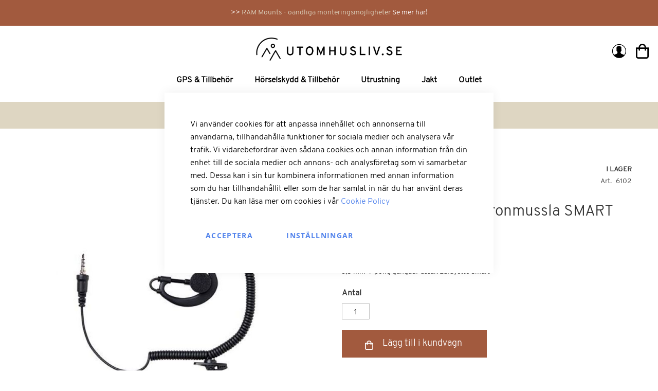

--- FILE ---
content_type: text/html; charset=UTF-8
request_url: https://www.utomhusliv.se/jakt/jaktradio/lafayette/lafayette-6102-inre-oronmussla-smart/
body_size: 20448
content:
<!doctype html>
<html lang="sv">
    <head prefix="og: http://ogp.me/ns# fb: http://ogp.me/ns/fb# product: http://ogp.me/ns/product#">
        <script>
    var BASE_URL = 'https\u003A\u002F\u002Fwww.utomhusliv.se\u002F';
    var require = {
        'baseUrl': 'https\u003A\u002F\u002Fwww.utomhusliv.se\u002Fstatic\u002Fversion1766069128\u002Ffrontend\u002Futomhusliv\u002FUtomhusliv\u002Fsv_SE'
    };</script>        
<script>    window.dataLayer = window.dataLayer || [];
    function gtag() { dataLayer.push(arguments) }
    function initializeGtm(w,d,s,l,i,source){
        w[l]=w[l]||[];w[l].push({'gtm.start':
        new Date().getTime(),event:'gtm.js'});var f=d.getElementsByTagName(s)[0],
        j=d.createElement(s),dl=l!='dataLayer'?'&l='+l:'';j.async=true;j.src=source+i+dl+
        '';f.parentNode.insertBefore(j,f);
    }
    window.amConsentManager = window.amConsentManager || {
        consentStates: {
            denied: 'denied',
            granted: 'granted'
        },
        storageName: 'amConsentMode',
        gdprCookie: {
            cookieGroupName: 'amcookie_allowed',
            allCookiesAllowed: '0'
        },
        defaultConsentTypesData: {"ad_storage":{"default":"0","group":"2"},"analytics_storage":{"default":"0","group":"3"},"ad_user_data":{"default":"0","group":"2"},"ad_personalization":{"default":"0","group":"2"}},
        currentStoreId: 1,
        init: function () {
            this.initStorage();
            this.setDefaultConsent();
        },
        initStorage: function () {
            const persistedConsentTypes = this.getPersistedConsentTypeState();

            if (Object.keys(persistedConsentTypes).length !== 0 && !this.shouldResetConsentState(persistedConsentTypes)) {
                return;
            }

            let consentState = {};
            for (const [type, data] of Object.entries(this.defaultConsentTypesData)) {
                consentState[type] = {
                    group: data.group,
                    status: data.default === '1' ? this.consentStates.granted : this.consentStates.denied
                };
            }

            this.resetAllowedCookiesGroups();
            this.persistConsentTypeState(consentState);
        },
        setDefaultConsent: function () {
            gtag('consent', 'default', this.getPersistedConsentTypeStateForGtag());
        },
	updateConsent: function (consent) {
	    initializeGtm(window,document,'script','dataLayer','GTM-PPX8H46',"https://www.googletagmanager.com/gtm.js?id=");
	    console.log("Done");
	    const storageConsent = this.getPersistedConsentTypeState();
            const consentState = {...storageConsent, ...consent};

            this.persistConsentTypeState(consentState);
            gtag('consent', 'update', this.getPersistedConsentTypeStateForGtag());
	},
        getConsentTypeStateByGroupIds: function (groups) {
            let consentTypeState = {};

            for (const [type, data] of Object.entries(this.defaultConsentTypesData)) {
                consentTypeState[type] = {
                    group: data.group,
                    status: (groups.includes(data.group) || groups.includes(this.gdprCookie.allCookiesAllowed))
                        ? this.consentStates.granted
                        : this.consentStates.denied
                }
            }

            return consentTypeState;
        },
        persistConsentTypeState: function (consentTypeState) {
            let persistedState = this.getPersistedConsentTypeState(false);
            persistedState[this.currentStoreId] = consentTypeState;
            localStorage.setItem(this.storageName, JSON.stringify(persistedState));
        },
        getPersistedConsentTypeState: function (forCurrentStore = true) {
            let persistedStates = JSON.parse(localStorage.getItem(this.storageName)) ?? {};

            if (forCurrentStore) {
                return persistedStates?.[this.currentStoreId] ?? {};
            }

            return persistedStates;
        },
        getPersistedConsentTypeStateForGtag: function () {
            let consentTypeState = {};
            let persistedState = this.getPersistedConsentTypeState();

            for (const [type, data] of Object.entries(persistedState)) {
                consentTypeState[type] = data.status;
            }

            return consentTypeState;
        },
        shouldResetConsentState: function (persistedConsentTypes) {
            if (Object.keys(persistedConsentTypes).length != Object.keys(this.defaultConsentTypesData).length) {
                return true;
            }

            for (const [type, data] of Object.entries(persistedConsentTypes)) {
                if (data.group !== this.defaultConsentTypesData[type].group) {
                    return true;
                }
            }

            return false;
        },
        resetAllowedCookiesGroups: function () {
            document.cookie = this.gdprCookie.cookieGroupName + '=0;max-age=-1;domain=' + location.hostname
        }
    };

    window.amConsentManager.init();
</script><meta charset="utf-8"/>
<meta name="title" content="Lafayette 6102 Inre Öronmussla SMART Utomhusliv"/>
<meta name="description" content="3,5 mm 4-polig gängad. Passar: Lafayette Smart"/>
<meta name="keywords" content="Lafayette 6102 Inre Öronmussla SMART"/>
<meta name="robots" content="INDEX,FOLLOW"/>
<meta name="viewport" content="width=device-width, initial-scale=1"/>
<meta name="format-detection" content="telephone=no"/>
<meta name="facebook-domain-verification" content="0npmvtfyjn4c7n4z4a4toa3a3p9v9z"/>
<title>Lafayette 6102 Inre Öronmussla SMART Utomhusliv</title>
<link  rel="stylesheet" type="text/css"  media="all" href="https://www.utomhusliv.se/static/version1766069128/frontend/utomhusliv/Utomhusliv/sv_SE/mage/calendar.css" />
<link  rel="stylesheet" type="text/css"  media="all" href="https://www.utomhusliv.se/static/version1766069128/frontend/utomhusliv/Utomhusliv/sv_SE/Webbhuset_SveaWebpay/css/styles.css" />
<link  rel="stylesheet" type="text/css"  media="all" href="https://www.utomhusliv.se/static/version1766069128/frontend/utomhusliv/Utomhusliv/sv_SE/css/styles-m.css" />
<link  rel="stylesheet" type="text/css"  media="all" href="https://www.utomhusliv.se/static/version1766069128/frontend/utomhusliv/Utomhusliv/sv_SE/css/styles.css" />
<link  rel="stylesheet" type="text/css"  media="all" href="https://www.utomhusliv.se/static/version1766069128/frontend/utomhusliv/Utomhusliv/sv_SE/fonts/overpass/stylesheet.css" />
<link  rel="stylesheet" type="text/css"  media="all" href="https://www.utomhusliv.se/static/version1766069128/frontend/utomhusliv/Utomhusliv/sv_SE/fonts/playfair/stylesheet.css" />
<link  rel="stylesheet" type="text/css"  media="all" href="https://www.utomhusliv.se/static/version1766069128/frontend/utomhusliv/Utomhusliv/sv_SE/js/SplideJS/dist/css/splide.min.css" />
<link  rel="stylesheet" type="text/css"  media="all" href="https://www.utomhusliv.se/static/version1766069128/frontend/utomhusliv/Utomhusliv/sv_SE/Magezon_Core/css/styles.css" />
<link  rel="stylesheet" type="text/css"  media="all" href="https://www.utomhusliv.se/static/version1766069128/frontend/utomhusliv/Utomhusliv/sv_SE/Magezon_Core/css/owlcarousel/owl.carousel.min.css" />
<link  rel="stylesheet" type="text/css"  media="all" href="https://www.utomhusliv.se/static/version1766069128/frontend/utomhusliv/Utomhusliv/sv_SE/Magezon_Core/css/animate.css" />
<link  rel="stylesheet" type="text/css"  media="all" href="https://www.utomhusliv.se/static/version1766069128/frontend/utomhusliv/Utomhusliv/sv_SE/Magezon_Core/css/fontawesome5.css" />
<link  rel="stylesheet" type="text/css"  media="all" href="https://www.utomhusliv.se/static/version1766069128/frontend/utomhusliv/Utomhusliv/sv_SE/Magezon_Core/css/mgz_font.css" />
<link  rel="stylesheet" type="text/css"  media="all" href="https://www.utomhusliv.se/static/version1766069128/frontend/utomhusliv/Utomhusliv/sv_SE/Magezon_Core/css/mgz_bootstrap.css" />
<link  rel="stylesheet" type="text/css"  media="all" href="https://www.utomhusliv.se/static/version1766069128/frontend/utomhusliv/Utomhusliv/sv_SE/Magezon_Builder/css/openiconic.min.css" />
<link  rel="stylesheet" type="text/css"  media="all" href="https://www.utomhusliv.se/static/version1766069128/frontend/utomhusliv/Utomhusliv/sv_SE/Magezon_Builder/css/styles.css" />
<link  rel="stylesheet" type="text/css"  media="all" href="https://www.utomhusliv.se/static/version1766069128/frontend/utomhusliv/Utomhusliv/sv_SE/Magezon_Builder/css/common.css" />
<link  rel="stylesheet" type="text/css"  media="all" href="https://www.utomhusliv.se/static/version1766069128/frontend/utomhusliv/Utomhusliv/sv_SE/Magezon_Newsletter/css/styles.css" />
<link  rel="stylesheet" type="text/css"  media="all" href="https://www.utomhusliv.se/static/version1766069128/frontend/utomhusliv/Utomhusliv/sv_SE/Magezon_Core/css/magnific.css" />
<link  rel="stylesheet" type="text/css"  media="all" href="https://www.utomhusliv.se/static/version1766069128/frontend/utomhusliv/Utomhusliv/sv_SE/Magezon_PageBuilder/css/styles.css" />
<link  rel="stylesheet" type="text/css"  media="all" href="https://www.utomhusliv.se/static/version1766069128/frontend/utomhusliv/Utomhusliv/sv_SE/Magezon_PageBuilder/vendor/photoswipe/photoswipe.css" />
<link  rel="stylesheet" type="text/css"  media="all" href="https://www.utomhusliv.se/static/version1766069128/frontend/utomhusliv/Utomhusliv/sv_SE/Magezon_PageBuilder/vendor/photoswipe/default-skin/default-skin.css" />
<link  rel="stylesheet" type="text/css"  media="all" href="https://www.utomhusliv.se/static/version1766069128/frontend/utomhusliv/Utomhusliv/sv_SE/Magezon_PageBuilder/vendor/blueimp/css/blueimp-gallery.min.css" />
<link  rel="stylesheet" type="text/css"  media="all" href="https://www.utomhusliv.se/static/version1766069128/frontend/utomhusliv/Utomhusliv/sv_SE/mage/gallery/gallery.css" />
<link  rel="stylesheet" type="text/css"  media="all" href="https://www.utomhusliv.se/static/version1766069128/frontend/utomhusliv/Utomhusliv/sv_SE/FME_Productattachments/css/prettyPhoto.css" />
<link  rel="stylesheet" type="text/css"  media="all" href="https://www.utomhusliv.se/static/version1766069128/frontend/utomhusliv/Utomhusliv/sv_SE/Svea_Checkout/css/svea-campaigns.css" />
<link  rel="stylesheet" type="text/css"  media="all" href="https://www.utomhusliv.se/static/version1766069128/frontend/utomhusliv/Utomhusliv/sv_SE/Anowave_Ec/css/ec.css" />
<link  rel="stylesheet" type="text/css"  media="screen and (min-width: 768px)" href="https://www.utomhusliv.se/static/version1766069128/frontend/utomhusliv/Utomhusliv/sv_SE/css/styles-l.css" />
<link  rel="stylesheet" type="text/css"  media="print" href="https://www.utomhusliv.se/static/version1766069128/frontend/utomhusliv/Utomhusliv/sv_SE/css/print.css" />
<script  type="text/javascript"  src="https://www.utomhusliv.se/static/version1766069128/frontend/utomhusliv/Utomhusliv/sv_SE/requirejs/require.js"></script>
<script  type="text/javascript"  src="https://www.utomhusliv.se/static/version1766069128/frontend/utomhusliv/Utomhusliv/sv_SE/mage/requirejs/mixins.js"></script>
<script  type="text/javascript"  src="https://www.utomhusliv.se/static/version1766069128/frontend/utomhusliv/Utomhusliv/sv_SE/requirejs-config.js"></script>
<script  type="text/javascript"  src="https://www.utomhusliv.se/static/version1766069128/frontend/utomhusliv/Utomhusliv/sv_SE/Anowave_Ec/js/ec.js"></script>
<script  type="text/javascript"  src="https://www.utomhusliv.se/static/version1766069128/frontend/utomhusliv/Utomhusliv/sv_SE/Anowave_Ec4/js/ec4.js"></script>
<script  type="text/javascript"  src="https://www.utomhusliv.se/static/version1766069128/frontend/utomhusliv/Utomhusliv/sv_SE/js/SplideJS/dist/js/splide.min.js"></script>
<link rel="preload" as="font" crossorigin="anonymous" href="https://www.utomhusliv.se/static/version1766069128/frontend/utomhusliv/Utomhusliv/sv_SE/fonts/opensans/light/opensans-300.woff2" />
<link rel="preload" as="font" crossorigin="anonymous" href="https://www.utomhusliv.se/static/version1766069128/frontend/utomhusliv/Utomhusliv/sv_SE/fonts/opensans/regular/opensans-400.woff2" />
<link rel="preload" as="font" crossorigin="anonymous" href="https://www.utomhusliv.se/static/version1766069128/frontend/utomhusliv/Utomhusliv/sv_SE/fonts/opensans/semibold/opensans-600.woff2" />
<link rel="preload" as="font" crossorigin="anonymous" href="https://www.utomhusliv.se/static/version1766069128/frontend/utomhusliv/Utomhusliv/sv_SE/fonts/opensans/bold/opensans-700.woff2" />
<link rel="preload" as="font" crossorigin="anonymous" href="https://www.utomhusliv.se/static/version1766069128/frontend/utomhusliv/Utomhusliv/sv_SE/fonts/Luma-Icons.woff2" />
<link  rel="canonical" href="https://www.utomhusliv.se/lafayette-6102-inre-oronmussla-smart/" />
<link  rel="icon" type="image/x-icon" href="https://www.utomhusliv.se/media/favicon/stores/1/favicon.png" />
<link  rel="shortcut icon" type="image/x-icon" href="https://www.utomhusliv.se/media/favicon/stores/1/favicon.png" />
        <style>
	.ec-gtm-cookie-directive > div { background: #ffffff; color: #000000  }
	.ec-gtm-cookie-directive > div > div > div a.action.accept { color: #8bc53f }
	.ec-gtm-cookie-directive > div > div > div .ec-gtm-cookie-directive-note-toggle { color: #8bc53f }
    .ec-gtm-cookie-directive-segments > div input[type="checkbox"] + label:before { border:1px solid #000000 }  
</style>
<script data-ommit="true">

	/**
	 * Magento 2 Google Tag Manager Enhanced Ecommerce (UA) Tracking
	 *
	 * @version 101.8.0	
	 * @author Anowave
	 * @see http://www.anowave.com/marketplace/magento-2-extensions/magento-2-google-tag-manager-enhanced-ecommerce-ua-tracking/
	 * @copyright 2022 Anowave
	 */

	window.dataLayer = window.dataLayer || [];

		
	window.AEC = window.AEC || {};

		
	AEC.Const = 
	{
		TIMING_CATEGORY_ADD_TO_CART:		'Add To Cart Time',
		TIMING_CATEGORY_REMOVE_FROM_CART:	'Remove From Cart Time',
		TIMING_CATEGORY_PRODUCT_CLICK:		'Product Detail Click Time',
		TIMING_CATEGORY_CHECKOUT:			'Checkout Time',
		TIMING_CATEGORY_CHECKOUT_STEP:		'Checkout Step Time',
		TIMING_CATEGORY_PRODUCT_WISHLIST:	'Add to Wishlist Time',
		TIMING_CATEGORY_PRODUCT_COMPARE:	'Add to Compare Time'
	};

	AEC.Const.URL 					= 'https://www.utomhusliv.se/';
	AEC.Const.VARIANT_DELIMITER 	= '-';
	AEC.Const.VARIANT_DELIMITER_ATT = ':';

		
	AEC.Const.CHECKOUT_STEP_SHIPPING 	= 1;
	AEC.Const.CHECKOUT_STEP_PAYMENT  	= 2;
	AEC.Const.CHECKOUT_STEP_ORDER  		= 3;

		
	AEC.Const.DIMENSION_SEARCH = 18;

	
	AEC.Const.COOKIE_DIRECTIVE 								= false;
	AEC.Const.COOKIE_DIRECTIVE_CONSENT_GRANTED  			= false;
	AEC.Const.COOKIE_DIRECTIVE_SEGMENT_MODE 				= false;
	AEC.Const.COOKIE_DIRECTIVE_SEGMENT_MODE_EVENTS			= ["cookieConsentGranted"];	
	AEC.Const.COOKIE_DIRECTIVE_CONSENT_GRANTED_EVENT 		= "cookieConsentGranted";
	AEC.Const.COOKIE_DIRECTIVE_CONSENT_DECLINE_EVENT 		= "cookieConsentDeclined";

		
	AEC.Const.CATALOG_CATEGORY_ADD_TO_CART_REDIRECT_EVENT 	= "catalogCategoryAddToCartRedirect";

		
	AEC.Message = 
	{
		confirm: 			 true,
		confirmRemoveTitle:  "Är du säker?",
		confirmRemove: 		 "Är du säker du vill ta bort artikeln från kundvagnen?"	};
			
	AEC.storeName 			= "Default Store View";
	AEC.currencyCode	 	= "SEK";
	AEC.useDefaultValues 	= false;
	AEC.facebook 			= false;
	AEC.facebookInitParams 	= [];
	AEC.eventCallback		= false;

		
	AEC.SUPER = [];

		
	AEC.CONFIGURABLE_SIMPLES = [];

	
	AEC.BUNDLE = {"bundles":[],"options":[]};

	
	AEC.localStorage = true;

		
	AEC.summary = false;

	
	AEC.reset = false;
	
</script>
<script data-ommit="true">

    (summary => 
    {
    	if (summary)
    	{
        	let getSummary = (event) => 
        	{
            	AEC.Request.post("https:\/\/www.utomhusliv.se\/datalayer\/index\/cart\/",{ event:event }, (response) => 
            	{
                	dataLayer.push(response);
               	});
            };

            ['ec.cookie.remove.item.data','ec.cookie.update.item.data','ec.cookie.add.data'].forEach(event => 
            {
            	AEC.EventDispatcher.on(event, (event => 
            	{
                	return () => 
                	{
                    	setTimeout(() => { getSummary(event); }, 2000);
                    };
                })(event));
            });
    	}
    })(AEC.summary);
    
</script>
<script data-ommit="true">

    if (AEC.GA4)
    {
    	AEC.GA4.enabled = true;

    	    	
    	AEC.GA4.conversion_event = "purchase";

    	    	
    	AEC.GA4.currency = "SEK";
    }
    
</script><script data-ommit="true">

	/**
 	 * Define dataLayer[] object
	 */
	window.dataLayer = window.dataLayer || [];

	/**
	 * Define transport layer to use as fallback in case of Ad-Blockers
	 * 
	 * @copyright Anowave
	 */
	var dataLayerTransport = (function()
	{
		var data = [];
		
		return {
			data:[],
			push: function(data)
			{
				this.data.push(data);
				
				return this;
			},
			serialize: function()
			{
				return this.data;
			}
		}	
	})();
	
</script><script data-ommit="true">

	var EC = [];

	/* Dynamic remarketing */
	window.google_tag_params = window.google_tag_params || {};

	/* Default pagetype */
	window.google_tag_params.ecomm_pagetype = 'product';

	/* Grouped products collection */
	window.G = [];

	/**
	 * Global revenue 
	 */
	window.revenue = 0;

	/**
	 * DoubleClick
	 */
	window.DoubleClick = 
	{
		DoubleClickRevenue:	 	0,
		DoubleClickTransaction: 0,
		DoubleClickQuantity: 	0
	};
	
	
	AEC.Cookie.visitor({"visitorLoginState":"Logged out","visitorLifetimeValue":0,"visitorExistingCustomer":"Nej","visitorType":"NOT LOGGED IN","currentStore":"Default Store View"}).push(dataLayer, false);

		
	dataLayer.push({ pageType: "product"});
	
</script>
	<script data-ommit="true">

				
		window.google_tag_params.ecomm_pagetype 	= 'product';
		window.google_tag_params.ecomm_category 	= 'Jakt/Jaktradio/Lafayette';
		window.google_tag_params.ecomm_prodid		= '6102';
		window.google_tag_params.ecomm_totalvalue 	=  179;
		window.google_tag_params.returnCustomer 	=  false;

				
		
		AEC.Cookie.detail({"ecommerce":{"currencyCode":"SEK","detail":{"products":[{"id":"6102","name":"Lafayette 6102 Inre Öronmussla SMART","price":179,"brand":"","category":"Jakt\/Jaktradio\/Lafayette","dimension10":"I lager","quantity":1}]},"impressions":[]},"currentStore":"Default Store View"}).push(dataLayer, false);

		
		dataLayerTransport.push({"ecommerce":{"currencyCode":"SEK","detail":{"products":[{"id":"6102","name":"Lafayette 6102 Inre Öronmussla SMART","price":179,"brand":"","category":"Jakt\/Jaktradio\/Lafayette","dimension10":"I lager","quantity":1}]},"impressions":[]},"currentStore":"Default Store View"});
		
				
		window.G = [];

			</script>


<!-- Google Tag Manager -->
<script>
    (function (w, d, s, l, i) {
        w[l] = w[l] || [];
        w[l].push({ "gtm.start": new Date().getTime(), event: "gtm.js" });
        var f = d.getElementsByTagName(s)[0],
            j = d.createElement(s),
            dl = l != "dataLayer" ? "&l=" + l : "";
        j.async = true;
        j.src = "https://www.googletagmanager.com/gtm.js?id=" + i + dl;
        f.parentNode.insertBefore(j, f);
    })(window, document, "script", "dataLayer", "GTM-PPX8H46");
</script>
<!-- End Google Tag Manager -->
<script data-ommit="true">

    	
</script>
<script data-ommit="true">AEC.Bind.apply({"performance":false})</script>
<style>
	@media (min-width: 1260px) {
		.magezon-builder .mgz-container {width: 1260px;}
	}
	</style>

<meta property="og:type" content="product" />
<meta property="og:title"
      content="Lafayette&#x20;6102&#x20;Inre&#x20;&#xD6;ronmussla&#x20;SMART" />
<meta property="og:image"
      content="https://www.utomhusliv.se/media/catalog/product/cache/9a1fb2dc32b8c745a67eaaa23c9a66c6/1/6/162bfc84c1b3ccf8d108a607058d173efa3a1b4d428ba9a003c2f6b4043c2597.jpeg" />
<meta property="og:description"
      content="3,5&#x20;mm&#x20;4-polig&#x20;g&#xE4;ngadPassar&#x3A;&#x20;Lafayette&#x20;Smart" />
<meta property="og:url" content="https://www.utomhusliv.se/lafayette-6102-inre-oronmussla-smart/" />
    <meta property="product:price:amount" content="179"/>
    <meta property="product:price:currency"
      content="SEK"/>
    </head>
    <body data-container="body"
          data-mage-init='{"loaderAjax": {}, "loader": { "icon": "https://www.utomhusliv.se/static/version1766069128/frontend/utomhusliv/Utomhusliv/sv_SE/images/loader-2.gif"}}'
        id="html-body" itemtype="http://schema.org/Product" itemscope="itemscope" class="jok-body catalog-product-view product-lafayette-6102-inre-oronmussla-smart categorypath-jakt-fiske-jakt-jaktradio-lafayette category-lafayette page-layout-1column">
        

<div id="cookie-status">
    The store will not work correctly in the case when cookies are disabled.</div>
<script type="text&#x2F;javascript">document.querySelector("#cookie-status").style.display = "none";</script>
<script type="text/x-magento-init">
    {
        "*": {
            "cookieStatus": {}
        }
    }
</script>

<script type="text/x-magento-init">
    {
        "*": {
            "mage/cookies": {
                "expires": null,
                "path": "\u002F",
                "domain": ".www.utomhusliv.se",
                "secure": false,
                "lifetime": "3600000"
            }
        }
    }
</script>
    <noscript>
        <div class="message global noscript">
            <div class="content">
                <p>
                    <strong>JavaScript verkar vara inaktiverat i din webbläsare.</strong>
                    <span>
                        För den bästa upplevelsen på vår webbplats, bör du aktivera Javascript i din webbläsare.                    </span>
                </p>
            </div>
        </div>
    </noscript>

<script>
    window.cookiesConfig = window.cookiesConfig || {};
    window.cookiesConfig.secure = true;
</script><script>    require.config({
        map: {
            '*': {
                wysiwygAdapter: 'mage/adminhtml/wysiwyg/tiny_mce/tinymce4Adapter'
            }
        }
    });</script><!-- Google Tag Manager (noscript) -->
<noscript><iframe src="https://www.googletagmanager.com/ns.html?id=GTM-PPX8H46"
height="0" width="0" style="display:none;visibility:hidden"></iframe></noscript>
<!-- End Google Tag Manager (noscript) -->
<div class="page-wrapper"><header class="page-header"><div class="campaign-wrapper campaign">
<div class="campaign-link-wrapper">
    <a href="/huvudsida-b-size/"><span class="campaign">&gt;&gt; </span><span class="campaign-title">RAM Mounts - oändliga monteringsmöjligheter</span> <span class="campaign-read-more">Se mer här!</span></a>
</div>
</div><div class="header content"><span data-action="toggle-nav" class="action nav-toggle"><span>Växla Nav</span></span>
<a
    class="logo"
    href="https://www.utomhusliv.se/"
    title="Utomhusliv&#x20;logo"
    aria-label="store logo">
    <img src="https://www.utomhusliv.se/media/logo/stores/1/Utomhusliv_liggande_RGB_svart.png"
         title="Utomhusliv&#x20;logo"
         alt="Utomhusliv&#x20;logo"
            width="250"                />
</a>
    <div class="sections nav-sections">
                <div class="section-items nav-sections-items"
             data-mage-init='{"tabs":{"openedState":"active"}}'>
                                            <div class="section-item-title nav-sections-item-title"
                     data-role="collapsible">
                    <a class="nav-sections-item-switch"
                       data-toggle="switch" href="#store.menu">
                        Meny                    </a>
                </div>
                <div class="section-item-content nav-sections-item-content"
                     id="store.menu"
                     data-role="content">
                    
<nav class="navigation" data-action="navigation">
    <ul data-mage-init='{"menu":{"responsive":true, "expanded":true, "position":{"my":"left top","at":"left bottom"}}}'>
        <li  class="level0 nav-1 category-item first level-top parent"><a href="https://www.utomhusliv.se/gps-tillbehor/"  class="level-top" ><span>GPS &amp; Tillbehör</span></a><ul class="level0 submenu"><li  class="level1 nav-1-1 category-item first parent"><a href="https://www.utomhusliv.se/gps-tillbehor/kartor/" ><span>Kartor / Sjökort</span></a><ul class="level1 submenu"><li  class="level2 nav-1-1-1 category-item first parent"><a href="https://www.utomhusliv.se/gps-tillbehor/kartor/navionics/" ><span>Sjökort</span></a><ul class="level2 submenu"><li  class="level3 nav-1-1-1-1 category-item first"><a href="https://www.utomhusliv.se/gps-tillbehor/kartor/navionics/navionics/" ><span>Navionics+</span></a></li><li  class="level3 nav-1-1-1-2 category-item"><a href="https://www.utomhusliv.se/gps-tillbehor/kartor/navionics/navionics-vision/" ><span>Navionics Vision+</span></a></li><li  class="level3 nav-1-1-1-3 category-item"><a href="https://www.utomhusliv.se/gps-tillbehor/kartor/navionics/bluechart-g3/" ><span>BlueChart G3</span></a></li><li  class="level3 nav-1-1-1-4 category-item last"><a href="https://www.utomhusliv.se/gps-tillbehor/kartor/navionics/bluechart-g3-vision/" ><span>BlueChart G3 Vision</span></a></li></ul></li><li  class="level2 nav-1-1-2 category-item"><a href="https://www.utomhusliv.se/gps-tillbehor/kartor/friluftskarta/" ><span>Friluftskarta</span></a></li><li  class="level2 nav-1-1-3 category-item last"><a href="https://www.utomhusliv.se/gps-tillbehor/kartor/vagkartor/" ><span>Vägkartor</span></a></li></ul></li><li  class="level1 nav-1-2 category-item parent"><a href="https://www.utomhusliv.se/gps-tillbehor/vag/" ><span>Väg GPS</span></a><ul class="level1 submenu"><li  class="level2 nav-1-2-1 category-item first"><a href="https://www.utomhusliv.se/gps-tillbehor/vag/gps-for-bil/" ><span>GPS för Bil</span></a></li><li  class="level2 nav-1-2-2 category-item parent"><a href="https://www.utomhusliv.se/gps-tillbehor/vag/gps-for-husbil/" ><span>GPS för Husbil</span></a><ul class="level2 submenu"><li  class="level3 nav-1-2-2-1 category-item first last"><a href="https://www.utomhusliv.se/gps-tillbehor/vag/gps-for-husbil/husbil-7/" ><span>Husbil 7&quot;</span></a></li></ul></li><li  class="level2 nav-1-2-3 category-item"><a href="https://www.utomhusliv.se/gps-tillbehor/vag/gps-for-motorcykel/" ><span>GPS för Motorcykel</span></a></li><li  class="level2 nav-1-2-4 category-item"><a href="https://www.utomhusliv.se/gps-tillbehor/vag/gps-for-lastbil/" ><span>GPS för Lastbil</span></a></li><li  class="level2 nav-1-2-5 category-item last"><a href="https://www.utomhusliv.se/gps-tillbehor/vag/tillbehor/" ><span>Tillbehör Väg GPS</span></a></li></ul></li><li  class="level1 nav-1-3 category-item parent"><a href="https://www.utomhusliv.se/gps-tillbehor/snoskoter-gps/" ><span>Snöskoter GPS</span></a><ul class="level1 submenu"><li  class="level2 nav-1-3-1 category-item first"><a href="https://www.utomhusliv.se/gps-tillbehor/snoskoter-gps/tread-2/" ><span>Tread 2 (6&quot;)</span></a></li><li  class="level2 nav-1-3-2 category-item"><a href="https://www.utomhusliv.se/gps-tillbehor/snoskoter-gps/tread-2-8/" ><span>Tread 2 (8&quot;)</span></a></li><li  class="level2 nav-1-3-3 category-item"><a href="https://www.utomhusliv.se/gps-tillbehor/snoskoter-gps/tread-8-10/" ><span>Tread 8-10&quot;</span></a></li><li  class="level2 nav-1-3-4 category-item"><a href="https://www.utomhusliv.se/gps-tillbehor/snoskoter-gps/tread-5-5/" ><span>Tread 5.5&quot;</span></a></li><li  class="level2 nav-1-3-5 category-item"><a href="https://www.utomhusliv.se/gps-tillbehor/snoskoter-gps/zumo-xt-xt2/" ><span>Zumo XT / XT2</span></a></li><li  class="level2 nav-1-3-6 category-item"><a href="https://www.utomhusliv.se/gps-tillbehor/snoskoter-gps/gpsmap-276cx/" ><span>GPSMAP 276cx</span></a></li><li  class="level2 nav-1-3-7 category-item"><a href="https://www.utomhusliv.se/gps-tillbehor/snoskoter-gps/montana-710-710i-760i/" ><span>Montana 710, 710i &amp; 760i</span></a></li><li  class="level2 nav-1-3-8 category-item"><a href="https://www.utomhusliv.se/gps-tillbehor/snoskoter-gps/skoterledskartor/" ><span>Skoterledskartor</span></a></li><li  class="level2 nav-1-3-9 category-item last"><a href="https://www.utomhusliv.se/gps-tillbehor/snoskoter-gps/tillbehor/" ><span>Tillbehör Snöskoter GPS</span></a></li></ul></li><li  class="level1 nav-1-4 category-item parent"><a href="https://www.utomhusliv.se/gps-tillbehor/marin/" ><span>Marin GPS</span></a><ul class="level1 submenu"><li  class="level2 nav-1-4-1 category-item first last"><a href="https://www.utomhusliv.se/gps-tillbehor/marin/tillbehor-4/" ><span>Tillbehör Marin GPS</span></a></li></ul></li><li  class="level1 nav-1-5 category-item parent"><a href="https://www.utomhusliv.se/gps-tillbehor/vandring/" ><span>Vandring</span></a><ul class="level1 submenu"><li  class="level2 nav-1-5-1 category-item first last"><a href="https://www.utomhusliv.se/gps-tillbehor/vandring/tillbehor/" ><span>Tillbehör Vandring GPS</span></a></li></ul></li><li  class="level1 nav-1-6 category-item last parent"><a href="https://www.utomhusliv.se/gps-tillbehor/tillbehor-2/" ><span>Tillbehör</span></a><ul class="level1 submenu"><li  class="level2 nav-1-6-1 category-item first"><a href="https://www.utomhusliv.se/gps-tillbehor/tillbehor-2/backkameror/" ><span>Backkameror</span></a></li><li  class="level2 nav-1-6-2 category-item"><a href="https://www.utomhusliv.se/gps-tillbehor/tillbehor-2/fasten-montering/" ><span>Fästen &amp; Montering</span></a></li><li  class="level2 nav-1-6-3 category-item"><a href="https://www.utomhusliv.se/gps-tillbehor/tillbehor-2/laddning-batterier/" ><span>Kablar &amp; Strömförsörjning</span></a></li><li  class="level2 nav-1-6-4 category-item"><a href="https://www.utomhusliv.se/gps-tillbehor/tillbehor-2/vaskor-fodral/" ><span>Väskor &amp; Fodral</span></a></li><li  class="level2 nav-1-6-5 category-item last"><a href="https://www.utomhusliv.se/gps-tillbehor/tillbehor-2/ovrigt/" ><span>Övrigt</span></a></li></ul></li></ul></li><li  class="level0 nav-2 category-item level-top parent"><a href="https://www.utomhusliv.se/horselskydd-tillbehor/"  class="level-top" ><span>Hörselskydd &amp; Tillbehör</span></a><ul class="level0 submenu"><li  class="level1 nav-2-1 category-item first"><a href="https://www.utomhusliv.se/horselskydd-tillbehor/peltor-ws-alert-xpi-plus/" ><span>&gt; Peltor WS Alert XPI+</span></a></li><li  class="level1 nav-2-2 category-item"><a href="https://www.utomhusliv.se/horselskydd-tillbehor/peltor-ws-alert-xp-plus/" ><span>&gt; Peltor WS Alert XP+</span></a></li><li  class="level1 nav-2-3 category-item"><a href="https://www.utomhusliv.se/horselskydd-tillbehor/peltor-ws-alert-xpv/" ><span>&gt; Peltor WS Alert XPV</span></a></li><li  class="level1 nav-2-4 category-item"><a href="https://www.utomhusliv.se/horselskydd-tillbehor/peltor-ws-alert-xpi-ws6/" ><span>&gt; Peltor WS Alert XPI</span></a></li><li  class="level1 nav-2-5 category-item"><a href="https://www.utomhusliv.se/horselskydd-tillbehor/peltor-ws-alert-xp-ws6/" ><span>&gt; Peltor WS Alert XP</span></a></li><li  class="level1 nav-2-6 category-item"><a href="https://www.utomhusliv.se/horselskydd-tillbehor/peltor-ws-alert-x-ws6/" ><span>&gt; Peltor WS Alert X</span></a></li><li  class="level1 nav-2-7 category-item"><a href="https://www.utomhusliv.se/horselskydd-tillbehor/peltor-ws-protac-xpi/" ><span>&gt; Peltor WS ProTac XPI</span></a></li><li  class="level1 nav-2-8 category-item"><a href="https://www.utomhusliv.se/horselskydd-tillbehor/peltor-litecom-pro-iii/" ><span>&gt; Peltor WS LiteCom ProIII</span></a></li><li  class="level1 nav-2-9 category-item"><a href="https://www.utomhusliv.se/horselskydd-tillbehor/peltor-ws-litecom-plus/" ><span>&gt; Peltor WS LiteCom Plus</span></a></li><li  class="level1 nav-2-10 category-item"><a href="https://www.utomhusliv.se/horselskydd-tillbehor/peltor-ch/" ><span>&gt; Peltor CH-3</span></a></li><li  class="level1 nav-2-11 category-item"><a href="https://www.utomhusliv.se/horselskydd-tillbehor/peltor-ch-5/" ><span>&gt; Peltor CH-5</span></a></li><li  class="level1 nav-2-12 category-item"><a href="https://www.utomhusliv.se/horselskydd-tillbehor/jakt-skytte/" ><span>&gt; Jakt &amp; Skytte</span></a></li><li  class="level1 nav-2-13 category-item"><a href="https://www.utomhusliv.se/horselskydd-tillbehor/voxear/" ><span>&gt; VoxEar</span></a></li><li  class="level1 nav-2-14 category-item last"><a href="https://www.utomhusliv.se/horselskydd-tillbehor/ovriga-horselskydd/" ><span>&gt; Övriga Hörselskydd</span></a></li></ul></li><li  class="level0 nav-3 category-item level-top parent"><a href="https://www.utomhusliv.se/utrustning/"  class="level-top" ><span>Utrustning</span></a><ul class="level0 submenu"><li  class="level1 nav-3-1 category-item first"><a href="https://www.utomhusliv.se/utrustning/huggarhjalm-3m-peltor/" ><span>Huggarhjälm 3M Peltor</span></a></li><li  class="level1 nav-3-2 category-item"><a href="https://www.utomhusliv.se/utrustning/husqvarna-hjalmar/" ><span>Huggarhjälm Husqvarna</span></a></li><li  class="level1 nav-3-3 category-item"><a href="https://www.utomhusliv.se/utrustning/skoterhjalmar-icaro/" ><span>Skoterhjälmar ICARO </span></a></li><li  class="level1 nav-3-4 category-item"><a href="https://www.utomhusliv.se/utrustning/han-modul/" ><span>HAN-Modul</span></a></li><li  class="level1 nav-3-5 category-item parent"><a href="https://www.utomhusliv.se/utrustning/ram-mounts/" ><span>RAM-Mounts</span></a><ul class="level1 submenu"><li  class="level2 nav-3-5-1 category-item first"><a href="https://www.utomhusliv.se/utrustning/ram-mounts/paket/" ><span>Paket</span></a></li><li  class="level2 nav-3-5-2 category-item"><a href="https://www.utomhusliv.se/utrustning/ram-mounts/kulor/" ><span>Kulor</span></a></li><li  class="level2 nav-3-5-3 category-item"><a href="https://www.utomhusliv.se/utrustning/ram-mounts/armar/" ><span>Armar</span></a></li><li  class="level2 nav-3-5-4 category-item"><a href="https://www.utomhusliv.se/utrustning/ram-mounts/x-grip/" ><span>X-Grip</span></a></li><li  class="level2 nav-3-5-5 category-item"><a href="https://www.utomhusliv.se/utrustning/ram-mounts/tab-tite/" ><span>Tab-Tite</span></a></li><li  class="level2 nav-3-5-6 category-item"><a href="https://www.utomhusliv.se/utrustning/ram-mounts/quick-grip/" ><span>Quick-Grip</span></a></li><li  class="level2 nav-3-5-7 category-item"><a href="https://www.utomhusliv.se/utrustning/ram-mounts/tough-claw/" ><span>Tough-Claw</span></a></li><li  class="level2 nav-3-5-8 category-item"><a href="https://www.utomhusliv.se/utrustning/ram-mounts/skensystem/" ><span>Tough-Track</span></a></li><li  class="level2 nav-3-5-9 category-item"><a href="https://www.utomhusliv.se/utrustning/ram-mounts/sugkoppar/" ><span>Sugkoppar</span></a></li><li  class="level2 nav-3-5-10 category-item"><a href="https://www.utomhusliv.se/utrustning/ram-mounts/spohallare/" ><span>Spöhållare</span></a></li><li  class="level2 nav-3-5-11 category-item"><a href="https://www.utomhusliv.se/utrustning/ram-mounts/marin/" ><span>Marin</span></a></li><li  class="level2 nav-3-5-12 category-item last"><a href="https://www.utomhusliv.se/utrustning/ram-mounts/ovrigt/" ><span>Övrigt</span></a></li></ul></li><li  class="level1 nav-3-6 category-item parent"><a href="https://www.utomhusliv.se/utrustning/talt-tillbehor/" ><span>Tält &amp; Tillbehör</span></a><ul class="level1 submenu"><li  class="level2 nav-3-6-1 category-item first"><a href="https://www.utomhusliv.se/utrustning/talt-tillbehor/talt/" ><span>Tält</span></a></li><li  class="level2 nav-3-6-2 category-item last"><a href="https://www.utomhusliv.se/utrustning/talt-tillbehor/kaminer/" ><span>Kaminer &amp; Tillbehör</span></a></li></ul></li><li  class="level1 nav-3-7 category-item parent"><a href="https://www.utomhusliv.se/utrustning/klockor/" ><span>Garmin Klockor</span></a><ul class="level1 submenu"><li  class="level2 nav-3-7-1 category-item first"><a href="https://www.utomhusliv.se/utrustning/klockor/fenix-8-pro-amoled/" ><span>Fenix 8 Pro</span></a></li><li  class="level2 nav-3-7-2 category-item"><a href="https://www.utomhusliv.se/utrustning/klockor/fenix-8-amoled/" ><span>Fenix 8</span></a></li><li  class="level2 nav-3-7-3 category-item"><a href="https://www.utomhusliv.se/utrustning/klockor/instinct-3/" ><span>Instinct 3</span></a></li><li  class="level2 nav-3-7-4 category-item last"><a href="https://www.utomhusliv.se/utrustning/klockor/tillbehor-3/" ><span>Tillbehör</span></a></li></ul></li><li  class="level1 nav-3-8 category-item"><a href="https://www.utomhusliv.se/utrustning/atelkamera-overvakning/" ><span>Åtelkamera &amp; Övervakning</span></a></li><li  class="level1 nav-3-9 category-item"><a href="https://www.utomhusliv.se/utrustning/belysning/" ><span>Belysning</span></a></li><li  class="level1 nav-3-10 category-item"><a href="https://www.utomhusliv.se/utrustning/alkomatare/" ><span>Alkotest</span></a></li><li  class="level1 nav-3-11 category-item last"><a href="https://www.utomhusliv.se/utrustning/ovrigt-1/" ><span>Övrigt</span></a></li></ul></li><li  class="level0 nav-4 category-item has-active level-top parent"><a href="https://www.utomhusliv.se/jakt/"  class="level-top" ><span>Jakt</span></a><ul class="level0 submenu"><li  class="level1 nav-4-1 category-item first parent"><a href="https://www.utomhusliv.se/jakt/hundpejl/" ><span>Hundpejl</span></a><ul class="level1 submenu"><li  class="level2 nav-4-1-1 category-item first parent"><a href="https://www.utomhusliv.se/jakt-fiske/jakt/hundpejl/garmin-alpha-300-300i/" ><span>Garmin Alpha 300 / 300i</span></a><ul class="level2 submenu"><li  class="level3 nav-4-1-1-1 category-item first last"><a href="https://www.utomhusliv.se/jakt-fiske/jakt/hundpejl/garmin-alpha-300-300i/tillbehor-alpha-300-300i/" ><span>Tillbehör Alpha 300 / 300i</span></a></li></ul></li><li  class="level2 nav-4-1-2 category-item parent"><a href="https://www.utomhusliv.se/jakt-fiske/jakt/hundpejl/garmin-alpha-200-200i/" ><span>Garmin Alpha 200 / 200i</span></a><ul class="level2 submenu"><li  class="level3 nav-4-1-2-1 category-item first last"><a href="https://www.utomhusliv.se/jakt-fiske/jakt/hundpejl/garmin-alpha-200-200i/tillbehor-alpha-200-200i/" ><span>Tillbehör Alpha 200 / 200i</span></a></li></ul></li><li  class="level2 nav-4-1-3 category-item last parent"><a href="https://www.utomhusliv.se/jakt/hundpejl/ovrigt-0/" ><span>Övrigt</span></a><ul class="level2 submenu"><li  class="level3 nav-4-1-3-1 category-item first last"><a href="https://www.utomhusliv.se/jakt-fiske/jakt/hundpejl/ovrigt-0/antenner/" ><span>Antenner</span></a></li></ul></li></ul></li><li  class="level1 nav-4-2 category-item has-active last parent"><a href="https://www.utomhusliv.se/jakt/jaktradio/" ><span>Jaktradio</span></a><ul class="level1 submenu"><li  class="level2 nav-4-2-1 category-item first parent"><a href="https://www.utomhusliv.se/jakt/jaktradio/icom/" ><span>Icom</span></a><ul class="level2 submenu"><li  class="level3 nav-4-2-1-1 category-item first last parent"><a href="https://www.utomhusliv.se/jakt/jaktradio/icom/tillbehor/" ><span>Icom Tillbehör</span></a><ul class="level3 submenu"><li  class="level4 nav-4-2-1-1-1 category-item first"><a href="https://www.utomhusliv.se/jakt/jaktradio/icom/tillbehor/antenner/" ><span>Antenner</span></a></li><li  class="level4 nav-4-2-1-1-2 category-item"><a href="https://www.utomhusliv.se/jakt/jaktradio/icom/tillbehor/headset/" ><span>Headset</span></a></li><li  class="level4 nav-4-2-1-1-3 category-item"><a href="https://www.utomhusliv.se/jakt/jaktradio/icom/tillbehor/batterier-och-laddare/" ><span>Batterier &amp; Laddare</span></a></li><li  class="level4 nav-4-2-1-1-4 category-item last"><a href="https://www.utomhusliv.se/jakt/jaktradio/icom/tillbehor/kablar-adaptrar/" ><span>Kablar &amp; Adaptrar</span></a></li></ul></li></ul></li><li  class="level2 nav-4-2-2 category-item parent"><a href="https://www.utomhusliv.se/jakt/jaktradio/zodiac/" ><span>Zodiac</span></a><ul class="level2 submenu"><li  class="level3 nav-4-2-2-1 category-item first last parent"><a href="https://www.utomhusliv.se/jakt/jaktradio/zodiac/tillbehor/" ><span>Zodiac Tillbehör</span></a><ul class="level3 submenu"><li  class="level4 nav-4-2-2-1-1 category-item first"><a href="https://www.utomhusliv.se/jakt/jaktradio/zodiac/tillbehor/headset/" ><span>Headset</span></a></li><li  class="level4 nav-4-2-2-1-2 category-item"><a href="https://www.utomhusliv.se/jakt/jaktradio/zodiac/tillbehor/oronmussla-flex-2-5-mm/" ><span>Öronmussla 2,5 mm</span></a></li><li  class="level4 nav-4-2-2-1-3 category-item"><a href="https://www.utomhusliv.se/jakt/jaktradio/zodiac/tillbehor/oronmussla-3-5-mm/" ><span>Öronmussla 3,5 mm</span></a></li><li  class="level4 nav-4-2-2-1-4 category-item"><a href="https://www.utomhusliv.se/jakt/jaktradio/zodiac/tillbehor/monofon/" ><span>Zodiac Monofon</span></a></li><li  class="level4 nav-4-2-2-1-5 category-item"><a href="https://www.utomhusliv.se/jakt/jaktradio/zodiac/tillbehor/batterier-laddare/" ><span>Batterier &amp; Laddare</span></a></li><li  class="level4 nav-4-2-2-1-6 category-item"><a href="https://www.utomhusliv.se/jakt/jaktradio/zodiac/tillbehor/kablar-adaptrar/" ><span>Kablar &amp; Adaptrar</span></a></li><li  class="level4 nav-4-2-2-1-7 category-item"><a href="https://www.utomhusliv.se/jakt/jaktradio/zodiac/tillbehor/antenner/" ><span>Antenner</span></a></li><li  class="level4 nav-4-2-2-1-8 category-item last"><a href="https://www.utomhusliv.se/jakt/jaktradio/zodiac/tillbehor/hallare-selar/" ><span>Hållare &amp; Selar</span></a></li></ul></li></ul></li><li  class="level2 nav-4-2-3 category-item active parent"><a href="https://www.utomhusliv.se/jakt/jaktradio/lafayette/" ><span>Lafayette</span></a><ul class="level2 submenu"><li  class="level3 nav-4-2-3-1 category-item first last parent"><a href="https://www.utomhusliv.se/jakt/jaktradio/lafayette/tillbehor/" ><span>Lafayette Tillbehör</span></a><ul class="level3 submenu"><li  class="level4 nav-4-2-3-1-1 category-item first"><a href="https://www.utomhusliv.se/jakt/jaktradio/lafayette/tillbehor/headset-micro-4-5/" ><span>Headset Micro 4/5</span></a></li><li  class="level4 nav-4-2-3-1-2 category-item"><a href="https://www.utomhusliv.se/jakt/jaktradio/lafayette/tillbehor/headset/" ><span>Headset SMART</span></a></li><li  class="level4 nav-4-2-3-1-3 category-item"><a href="https://www.utomhusliv.se/jakt/jaktradio/lafayette/tillbehor/batterier-laddare/" ><span>Batterier &amp; Laddare</span></a></li><li  class="level4 nav-4-2-3-1-4 category-item"><a href="https://www.utomhusliv.se/jakt/jaktradio/lafayette/tillbehor/kablar-adaptrar/" ><span>Kablar &amp; Adaptrar</span></a></li><li  class="level4 nav-4-2-3-1-5 category-item"><a href="https://www.utomhusliv.se/jakt/jaktradio/lafayette/tillbehor/antenner/" ><span>Antenner</span></a></li><li  class="level4 nav-4-2-3-1-6 category-item last"><a href="https://www.utomhusliv.se/jakt/jaktradio/lafayette/tillbehor/hallare-selar/" ><span>Hållare &amp; Selar</span></a></li></ul></li></ul></li><li  class="level2 nav-4-2-4 category-item last"><a href="https://www.utomhusliv.se/jakt/jaktradio/brecom/" ><span>Brecom</span></a></li></ul></li></ul></li><li  class="level0 nav-5 category-item last level-top"><a href="https://www.utomhusliv.se/outlet/"  class="level-top" ><span>Outlet</span></a></li>            </ul>
</nav>
                </div>
                                            <div class="section-item-title nav-sections-item-title"
                     data-role="collapsible">
                    <a class="nav-sections-item-switch"
                       data-toggle="switch" href="#store.links">
                        Konto                    </a>
                </div>
                <div class="section-item-content nav-sections-item-content"
                     id="store.links"
                     data-role="content">
                    <!-- Account links -->                </div>
                                    </div>
    </div>
<div class="icon-group-wrapper"><li class="item link compare" data-bind="scope: 'compareProducts'" data-role="compare-products-link">
    <a class="action compare no-display" title="J&#xE4;mf&#xF6;r&#x20;produkter"
       data-bind="attr: {'href': compareProducts().listUrl}, css: {'no-display': !compareProducts().count}"
    >
        Jämför produkter        <span class="counter qty" data-bind="text: compareProducts().countCaption"></span>
    </a>
</li>
<script type="text/x-magento-init">
{"[data-role=compare-products-link]": {"Magento_Ui/js/core/app": {"components":{"compareProducts":{"component":"Magento_Catalog\/js\/view\/compare-products"}}}}}
</script>
<div class="login-dropdown"><ul class="header links two"><li><a href="https://www.utomhusliv.se/customer/account/" id="id2q92eP8y" >Mitt Konto</a></li><li class="link authorization-link" data-label="eller">
    <a href="https://www.utomhusliv.se/customer/account/login/referer/aHR0cHM6Ly93d3cudXRvbWh1c2xpdi5zZS9qYWt0L2pha3RyYWRpby9sYWZheWV0dGUvbGFmYXlldHRlLTYxMDItaW5yZS1vcm9ubXVzc2xhLXNtYXJ0Lw%2C%2C/"        >Logga in</a>
</li>
<li class="link wishlist" data-bind="scope: 'wishlist'">
    <a href="https://www.utomhusliv.se/wishlist/">Min önskelista        <!-- ko if: wishlist().counter -->
        <span data-bind="text: wishlist().counter" class="counter qty"></span>
        <!-- /ko -->
    </a>
</li>
<script type="text/x-magento-init">
    {
        "*": {
            "Magento_Ui/js/core/app": {
                "components": {
                    "wishlist": {
                        "component": "Magento_Wishlist/js/view/wishlist"
                    }
                }
            }
        }
    }

</script>
</ul></div>
<div data-block="minicart" class="minicart-wrapper">
    <a class="action showcart" href="https://www.utomhusliv.se/checkout/cart/"
       data-bind="scope: 'minicart_content'">
        <span class="text">Min kundvagn</span>
        <span class="counter qty empty"
              data-bind="css: { empty: !!getCartParam('summary_count') == false && !isLoading() },
               blockLoader: isLoading">
            <span class="counter-number"><!-- ko text: getCartParam('summary_count') --><!-- /ko --></span>
            <span class="counter-label">
            <!-- ko if: getCartParam('summary_count') -->
                <!-- ko text: getCartParam('summary_count') --><!-- /ko -->
                <!-- ko i18n: 'items' --><!-- /ko -->
            <!-- /ko -->
            </span>
        </span>
    </a>
            <div class="block block-minicart"
             data-role="dropdownDialog"
             data-mage-init='{"dropdownDialog":{
                "appendTo":"[data-block=minicart]",
                "triggerTarget":".showcart",
                "timeout": "2000",
                "closeOnMouseLeave": false,
                "closeOnEscape": true,
                "triggerClass":"active",
                "parentClass":"active",
                "buttons":[]}}'>
            <div id="minicart-content-wrapper" data-bind="scope: 'minicart_content'">
                <!-- ko template: getTemplate() --><!-- /ko -->
            </div>
                    </div>
        <script>window.checkout = {"shoppingCartUrl":"https:\/\/www.utomhusliv.se\/checkout\/cart\/","checkoutUrl":"https:\/\/www.utomhusliv.se\/sveacheckout\/","updateItemQtyUrl":"https:\/\/www.utomhusliv.se\/checkout\/sidebar\/updateItemQty\/","removeItemUrl":"https:\/\/www.utomhusliv.se\/checkout\/sidebar\/removeItem\/","imageTemplate":"Magento_Catalog\/product\/image_with_borders","baseUrl":"https:\/\/www.utomhusliv.se\/","minicartMaxItemsVisible":5,"websiteId":"1","maxItemsToDisplay":10,"storeId":"1","storeGroupId":"1","customerLoginUrl":"https:\/\/www.utomhusliv.se\/customer\/account\/login\/referer\/aHR0cHM6Ly93d3cudXRvbWh1c2xpdi5zZS9qYWt0L2pha3RyYWRpby9sYWZheWV0dGUvbGFmYXlldHRlLTYxMDItaW5yZS1vcm9ubXVzc2xhLXNtYXJ0Lw%2C%2C\/","isRedirectRequired":false,"autocomplete":"off","captcha":{"user_login":{"isCaseSensitive":false,"imageHeight":50,"imageSrc":"","refreshUrl":"https:\/\/www.utomhusliv.se\/captcha\/refresh\/","isRequired":false,"timestamp":1768981271}}}</script>    <script type="text/x-magento-init">
    {
        "[data-block='minicart']": {
            "Magento_Ui/js/core/app": {"components":{"minicart_content":{"children":{"subtotal.container":{"children":{"subtotal":{"children":{"subtotal.totals":{"config":{"display_cart_subtotal_incl_tax":1,"display_cart_subtotal_excl_tax":0,"template":"Magento_Tax\/checkout\/minicart\/subtotal\/totals"},"children":{"subtotal.totals.msrp":{"component":"Magento_Msrp\/js\/view\/checkout\/minicart\/subtotal\/totals","config":{"displayArea":"minicart-subtotal-hidden","template":"Magento_Msrp\/checkout\/minicart\/subtotal\/totals"}}},"component":"Magento_Tax\/js\/view\/checkout\/minicart\/subtotal\/totals"}},"component":"uiComponent","config":{"template":"Magento_Checkout\/minicart\/subtotal"}}},"component":"uiComponent","config":{"displayArea":"subtotalContainer"}},"item.renderer":{"component":"Magento_Checkout\/js\/view\/cart-item-renderer","config":{"displayArea":"defaultRenderer","template":"Magento_Checkout\/minicart\/item\/default"},"children":{"item.image":{"component":"Magento_Catalog\/js\/view\/image","config":{"template":"Magento_Catalog\/product\/image","displayArea":"itemImage"}},"checkout.cart.item.price.sidebar":{"component":"uiComponent","config":{"template":"Magento_Checkout\/minicart\/item\/price","displayArea":"priceSidebar"}}}},"extra_info":{"component":"uiComponent","config":{"displayArea":"extraInfo"}},"promotion":{"component":"uiComponent","config":{"displayArea":"promotion"}}},"config":{"itemRenderer":{"default":"defaultRenderer","simple":"defaultRenderer","virtual":"defaultRenderer"},"template":"Magento_Checkout\/minicart\/content"},"component":"Magento_Checkout\/js\/view\/minicart"}},"types":[]}        },
        "*": {
            "Magento_Ui/js/block-loader": "https\u003A\u002F\u002Fwww.utomhusliv.se\u002Fstatic\u002Fversion1766069128\u002Ffrontend\u002Futomhusliv\u002FUtomhusliv\u002Fsv_SE\u002Fimages\u002Floader\u002D1.gif"
        }
    }
    </script>
</div>
</div></div><div class="panel wrapper"><div class="panel header"><a class="action skip contentarea"
   href="#contentarea">
    <span>
        Hoppa till innehållet    </span>
</a>
<ul class="header links">    <li class="greet welcome" data-bind="scope: 'customer'">
        <!-- ko if: customer().fullname  -->
        <span class="logged-in"
              data-bind="text: new String('Välkommen, %1!').replace('%1', customer().fullname)">
        </span>
        <!-- /ko -->
        <!-- ko ifnot: customer().fullname  -->
        <span class="not-logged-in"
              data-bind='html:""'></span>
                <!-- /ko -->
    </li>
    <script type="text/x-magento-init">
    {
        "*": {
            "Magento_Ui/js/core/app": {
                "components": {
                    "customer": {
                        "component": "Magento_Customer/js/view/customer"
                    }
                }
            }
        }
    }
    </script>
<li class="link authorization-link" data-label="eller">
    <a href="https://www.utomhusliv.se/customer/account/login/referer/aHR0cHM6Ly93d3cudXRvbWh1c2xpdi5zZS9qYWt0L2pha3RyYWRpby9sYWZheWV0dGUvbGFmYXlldHRlLTYxMDItaW5yZS1vcm9ubXVzc2xhLXNtYXJ0Lw%2C%2C/"        >Logga in</a>
</li>
<li><a href="https://www.utomhusliv.se/customer/account/create/" id="idENf5bpom" >Skapa ett konto</a></li></ul><div class="block block-search">
    <div class="block block-title"><strong>Search</strong></div>
    <div class="block block-content">
        <form class="form minisearch" id="search_mini_form"
              action="https://www.utomhusliv.se/catalogsearch/result/" method="get">
            <div class="field search">
                <label class="label" for="search" data-role="minisearch-label">
                    <span>Search</span>
                </label>
                <div class="control">
                    <input id="search"
                                                           data-mage-init='{"quickSearch":{
                                    "formSelector":"#search_mini_form",
                                    "url":"https://www.utomhusliv.se/search/ajax/suggest/",
                                    "destinationSelector":"#search_autocomplete",
                                    "minSearchLength":"3"}
                               }'
                                                       type="text"
                           name="q"
                           value=""
                           placeholder="S&#xF6;k&#x20;i&#x20;hela&#x20;butiken&#x20;h&#xE4;r..."
                           class="input-text"
                           maxlength="128"
                           role="combobox"
                           aria-haspopup="false"
                           aria-autocomplete="both"
                           autocomplete="off"
                           aria-expanded="false"/>
                    <div id="search_autocomplete" class="search-autocomplete"></div>
                    <div class="nested">
    <a class="action advanced" href="https://www.utomhusliv.se/catalogsearch/advanced/" data-action="advanced-search">
        Avancerad sökning    </a>
</div>
                </div>
            </div>
            <div class="actions">
                <button type="submit"
                    title="Search"
                    class="action search"
                    aria-label="Search"
                >
                    <span>Search</span>
                </button>
            </div>
        </form>
    </div>
</div>
</div></div></header><div class="breadcrumbs"></div>
<script type="text/x-magento-init">
    {
        ".breadcrumbs": {
            "breadcrumbs": {"categoryUrlSuffix":"\/","useCategoryPathInUrl":1,"product":"Lafayette 6102 Inre \u00d6ronmussla SMART"}        }
    }
</script>
<main id="maincontent" class="page-main"><a id="contentarea" tabindex="-1"></a>
<div class="page messages"><div data-placeholder="messages"></div>
<div data-bind="scope: 'messages'">
    <!-- ko if: cookieMessages && cookieMessages.length > 0 -->
    <div aria-atomic="true" role="alert" data-bind="foreach: { data: cookieMessages, as: 'message' }" class="messages">
        <div data-bind="attr: {
            class: 'message-' + message.type + ' ' + message.type + ' message',
            'data-ui-id': 'message-' + message.type
        }">
            <div data-bind="html: $parent.prepareMessageForHtml(message.text)"></div>
        </div>
    </div>
    <!-- /ko -->

    <!-- ko if: messages().messages && messages().messages.length > 0 -->
    <div aria-atomic="true" role="alert" class="messages" data-bind="foreach: {
        data: messages().messages, as: 'message'
    }">
        <div data-bind="attr: {
            class: 'message-' + message.type + ' ' + message.type + ' message',
            'data-ui-id': 'message-' + message.type
        }">
            <div data-bind="html: $parent.prepareMessageForHtml(message.text)"></div>
        </div>
    </div>
    <!-- /ko -->
</div>
<script type="text/x-magento-init">
    {
        "*": {
            "Magento_Ui/js/core/app": {
                "components": {
                        "messages": {
                            "component": "Magento_Theme/js/view/messages"
                        }
                    }
                }
            }
    }
</script>
</div><div class="columns"><div class="column main"><div class="product-info-main"><div class="jok-brand-block"><div class="product-info-stock-sku">
            <div class="stock available" title="Tillg&#xE4;nglighet">
            <span>I lager</span>
        </div>
    
<div class="product attribute sku">
            <strong class="type">Art</strong>
        <div class="value" itemprop="sku">6102</div>
</div>
</div><div class="jokBrand">
    <p>Lafayette</p>
</div></div><div class="page-title-wrapper&#x20;product">
    <h1 class="page-title"
                >
        <span class="base" data-ui-id="page-title-wrapper" itemprop="name">Lafayette 6102 Inre Öronmussla SMART</span>    </h1>
    </div>
<div class="product-info-price"><div class="price-box price-final_price" data-role="priceBox" data-product-id="441" data-price-box="product-id-441">
    

<span class="price-container price-final_price&#x20;tax&#x20;weee"
         itemprop="offers" itemscope itemtype="http://schema.org/Offer">
        <span  id="product-price-441"                data-price-amount="179"
        data-price-type="finalPrice"
        class="price-wrapper "
    ><span class="price">179,00 kr</span></span>
                <meta itemprop="price" content="179" />
        <meta itemprop="priceCurrency" content="SEK" />
    </span>

</div><div class="amprice-history-container product-page">
    <span style="font-size:12px" class="omnibus-price" data-product-id-omnibus-price="441">
            </span>
</div>
</div>
<div class="product attribute overview">
        <div class="value" itemprop="description">3,5 mm 4-polig gängadPassar: Lafayette Smart</div>
</div>


<div class="product-add-form">
    <form data-product-sku="6102"
          action="https://www.utomhusliv.se/checkout/cart/add/uenc/aHR0cHM6Ly93d3cudXRvbWh1c2xpdi5zZS9qYWt0L2pha3RyYWRpby9sYWZheWV0dGUvbGFmYXlldHRlLTYxMDItaW5yZS1vcm9ubXVzc2xhLXNtYXJ0Lw%2C%2C/product/441/" method="post"
          id="product_addtocart_form">
        <input type="hidden" name="product" value="441" />
        <input type="hidden" name="selected_configurable_option" value="" />
        <input type="hidden" name="related_product" id="related-products-field" value="" />
        <input type="hidden" name="item"  value="441" />
        <input name="form_key" type="hidden" value="yenZQHRu5VUYvDzV" />                            <div class="box-tocart">
    <div class="fieldset">
                <div class="field qty">
            <label class="label" for="qty"><span>Antal</span></label>
            <div class="control">
                <input type="number" name="qty" id="qty" min="0" value="1" title="Antal" class="input-text qty" data-validate='{"required-number":true,"validate-item-quantity":{"minAllowed":1,"maxAllowed":1000}}'>
            </div>
        </div>
                <div class="actions">
            <button type="submit" title="Lägg till i kundvagn" class="action primary tocart" id="product-addtocart-button" disabled data-id="6102" data-simple-id="6102" data-remarketing-adwords-id="6102" data-remarketing-facebook-id="6102" data-name="Lafayette 6102 Inre Öronmussla SMART" data-price="179" data-store="Default Store View" data-brand="" data-use-simple="0" data-quantity="1" data-dimension10="I lager" data-category="Jakt/Jaktradio/Lafayette" data-list="Lafayette" data-event="addToCart" data-click="" data-quantity-max="1000" data-attributes="[]">
                <span>Lägg till i kundvagn</span>
            </button>
            
<div id="instant-purchase" data-bind="scope:'instant-purchase'">
    <!-- ko template: getTemplate() --><!-- /ko -->
</div>
<script type="text/x-magento-init">
    {
        "#instant-purchase": {
            "Magento_Ui/js/core/app": {"components":{"instant-purchase":{"component":"Magento_InstantPurchase\/js\/view\/instant-purchase","config":{"template":"Magento_InstantPurchase\/instant-purchase","buttonText":"Instant Purchase","purchaseUrl":"https:\/\/www.utomhusliv.se\/instantpurchase\/button\/placeOrder\/"}}}}        }
    }
</script>
        </div>
    </div>
</div>
<script type="text/x-magento-init">
    {
        "#product_addtocart_form": {
            "Magento_Catalog/js/validate-product": {}
        }
    }
</script>

        
                    </form>
</div>

<script type="text/x-magento-init">
    {
        "[data-role=priceBox][data-price-box=product-id-441]": {
            "priceBox": {
                "priceConfig":  {"productId":"441","priceFormat":{"pattern":"%s\u00a0kr","precision":2,"requiredPrecision":2,"decimalSymbol":",","groupSymbol":"\u00a0","groupLength":3,"integerRequired":false}}            }
        }
    }
</script>
<div class="product-social-links"><div class="product-addto-links" data-role="add-to-links">
    <a href="#" class="action towishlist" data-post='{"action":"https:\/\/www.utomhusliv.se\/wishlist\/index\/add\/","data":{"product":441,"uenc":"aHR0cHM6Ly93d3cudXRvbWh1c2xpdi5zZS9qYWt0L2pha3RyYWRpby9sYWZheWV0dGUvbGFmYXlldHRlLTYxMDItaW5yZS1vcm9ubXVzc2xhLXNtYXJ0Lw,,"}}' data-action="add-to-wishlist" data-event="addToWishlist" data-event-attributes='{"items":[{"item_id":"6102","item_name":"Lafayette 6102 Inre Öronmussla SMART","price":179,"quantity":1,"item_category":"Jakt","item_category_2":"Jaktradio","item_category_3":"Lafayette","item_category_4":"Lafayette Tillbehör","item_category_5":"Headset SMART"}]}' data-event-label="Lafayette 6102 Inre Öronmussla SMART"><span>Lägg till i önskelista</span></a>
<script type="text/x-magento-init">
    {
        "body": {
            "addToWishlist": {"productType":"simple"}        }
    }
</script>

<a href="#" data-post='{"action":"https:\/\/www.utomhusliv.se\/catalog\/product_compare\/add\/","data":{"product":"441","uenc":"aHR0cHM6Ly93d3cudXRvbWh1c2xpdi5zZS9qYWt0L2pha3RyYWRpby9sYWZheWV0dGUvbGFmYXlldHRlLTYxMDItaW5yZS1vcm9ubXVzc2xhLXNtYXJ0Lw,,"}}' data-role="add-to-links" class="action tocompare" data-event="addToCompare" data-event-attributes='{"items":[{"item_id":"6102","item_name":"Lafayette 6102 Inre Öronmussla SMART","price":179,"quantity":1,"item_category":"Jakt","item_category_2":"Jaktradio","item_category_3":"Lafayette","item_category_4":"Lafayette Tillbehör","item_category_5":"Headset SMART"}]}' data-event-label="Lafayette 6102 Inre Öronmussla SMART"><span>Lägg till i jämför</span></a>


</div>
</div></div><div class="product media"><a id="gallery-prev-area" tabindex="-1"></a>
<div class="action-skip-wrapper"><a class="action skip gallery-next-area"
   href="#gallery-next-area">
    <span>
        Hoppa till slutet av bildgalleriet    </span>
</a>
</div>

<div class="gallery-placeholder _block-content-loading" data-gallery-role="gallery-placeholder">
    <img
        alt="main product photo"
        class="gallery-placeholder__image"
        src="https://www.utomhusliv.se/media/catalog/product/cache/7122bd381e030eceae1c8103a00a01a7/1/6/162bfc84c1b3ccf8d108a607058d173efa3a1b4d428ba9a003c2f6b4043c2597.jpeg"
    />
</div>

<script type="text/x-magento-init">
    {
        "[data-gallery-role=gallery-placeholder]": {
            "mage/gallery/gallery": {
                "mixins":["magnifier/magnify"],
                "magnifierOpts": {"fullscreenzoom":"20","top":"","left":"","width":"","height":"","eventType":"hover","enabled":false,"mode":"outside"},
                "data": [{"thumb":"https:\/\/www.utomhusliv.se\/media\/catalog\/product\/cache\/ed6e418ba4ee4299bf9fed7af46003ac\/1\/6\/162bfc84c1b3ccf8d108a607058d173efa3a1b4d428ba9a003c2f6b4043c2597.jpeg","img":"https:\/\/www.utomhusliv.se\/media\/catalog\/product\/cache\/7122bd381e030eceae1c8103a00a01a7\/1\/6\/162bfc84c1b3ccf8d108a607058d173efa3a1b4d428ba9a003c2f6b4043c2597.jpeg","full":"https:\/\/www.utomhusliv.se\/media\/catalog\/product\/cache\/72c732c22057685b8a96838860f006e7\/1\/6\/162bfc84c1b3ccf8d108a607058d173efa3a1b4d428ba9a003c2f6b4043c2597.jpeg","caption":"Lafayette 6102 Inre \u00d6ronmussla SMART","position":"1","isMain":true,"type":"image","videoUrl":null}],
                "options": {"nav":"thumbs","loop":true,"keyboard":true,"arrows":true,"allowfullscreen":true,"showCaption":false,"width":700,"thumbwidth":88,"thumbheight":110,"height":700,"transitionduration":500,"transition":"slide","navarrows":true,"navtype":"slides","navdir":"horizontal"},
                "fullscreen": {"nav":"thumbs","loop":true,"navdir":"horizontal","navarrows":false,"navtype":"slides","arrows":true,"showCaption":false,"transitionduration":500,"transition":"slide"},
                 "breakpoints": {"mobile":{"conditions":{"max-width":"767px"},"options":{"options":{"nav":"dots"}}}}            }
        }
    }
</script>
<script type="text/x-magento-init">
    {
        "[data-gallery-role=gallery-placeholder]": {
            "Magento_ProductVideo/js/fotorama-add-video-events": {
                "videoData": [{"mediaType":"image","videoUrl":null,"isBase":true}],
                "videoSettings": [{"playIfBase":"0","showRelated":"0","videoAutoRestart":"0"}],
                "optionsVideoData": []            }
        }
    }
</script>
<div class="action-skip-wrapper"><a class="action skip gallery-prev-area"
   href="#gallery-prev-area">
    <span>
        Hoppa till början av bildgalleriet    </span>
</a>
</div><a id="gallery-next-area" tabindex="-1"></a>
</div>    <div class="product info detailed">
        <h2>Produktinformation</h2>
                <div class="product data items" data-mage-init='{"tabs":{"openedState":"active"}}'>
                                                            <div class="data item title"
                     data-role="collapsible" id="tab-label-additional">
                    <a class="data switch"
                       tabindex="-1"
                       data-toggle="trigger"
                       href="#additional"
                       id="tab-label-additional-title">
                        Mer information                    </a>
                </div>
                <div class="data item content"
                     aria-labelledby="tab-label-additional-title" id="additional" data-role="content">
                        <div class="additional-attributes-wrapper table-wrapper">
        <table class="data table additional-attributes" id="product-attribute-specs-table">
            <caption class="table-caption">Mer information</caption>
            <tbody>
                            <tr>
                    <th class="col label" scope="row">Märke</th>
                    <td class="col data" data-th="M&#xE4;rke">Lafayette</td>
                </tr>
                            <tr>
                    <th class="col label" scope="row">Serie</th>
                    <td class="col data" data-th="Serie">SMART</td>
                </tr>
                        </tbody>
        </table>
    </div>
                </div>
                    </div>
    </div>
<input name="form_key" type="hidden" value="yenZQHRu5VUYvDzV" /><div id="authenticationPopup" data-bind="scope:'authenticationPopup', style: {display: 'none'}">
        <script>window.authenticationPopup = {"autocomplete":"off","customerRegisterUrl":"https:\/\/www.utomhusliv.se\/customer\/account\/create\/","customerForgotPasswordUrl":"https:\/\/www.utomhusliv.se\/customer\/account\/forgotpassword\/","baseUrl":"https:\/\/www.utomhusliv.se\/"}</script>    <!-- ko template: getTemplate() --><!-- /ko -->
    <script type="text/x-magento-init">
        {
            "#authenticationPopup": {
                "Magento_Ui/js/core/app": {"components":{"authenticationPopup":{"component":"Magento_Customer\/js\/view\/authentication-popup","children":{"messages":{"component":"Magento_Ui\/js\/view\/messages","displayArea":"messages"},"captcha":{"component":"Magento_Captcha\/js\/view\/checkout\/loginCaptcha","displayArea":"additional-login-form-fields","formId":"user_login","configSource":"checkout"},"recaptcha":{"component":"Magento_ReCaptchaFrontendUi\/js\/reCaptcha","displayArea":"additional-login-form-fields","reCaptchaId":"recaptcha-popup-login","settings":{"rendering":{"sitekey":"6LffnRImAAAAABT2HB1NbndWNARtET2AHcIbZnTD","size":"normal","theme":"light","hl":""},"invisible":false}},"amazon-button":{"component":"Amazon_Login\/js\/view\/login-button-wrapper","sortOrder":"0","displayArea":"additional-login-form-fields","config":{"tooltip":"Securely login into our website using your existing Amazon details.","componentDisabled":true}}}}}}            },
            "*": {
                "Magento_Ui/js/block-loader": "https\u003A\u002F\u002Fwww.utomhusliv.se\u002Fstatic\u002Fversion1766069128\u002Ffrontend\u002Futomhusliv\u002FUtomhusliv\u002Fsv_SE\u002Fimages\u002Floader\u002D1.gif"
            }
        }
    </script>
</div>
<script type="text/x-magento-init">
    {
        "*": {
            "Magento_Customer/js/section-config": {
                "sections": {"stores\/store\/switch":["*"],"stores\/store\/switchrequest":["*"],"directory\/currency\/switch":["*"],"*":["messages"],"customer\/account\/logout":["*","recently_viewed_product","recently_compared_product","persistent"],"customer\/account\/loginpost":["*"],"customer\/account\/createpost":["*"],"customer\/account\/editpost":["*"],"customer\/ajax\/login":["checkout-data","cart","captcha"],"catalog\/product_compare\/add":["compare-products"],"catalog\/product_compare\/remove":["compare-products"],"catalog\/product_compare\/clear":["compare-products"],"sales\/guest\/reorder":["cart"],"sales\/order\/reorder":["cart"],"checkout\/cart\/add":["cart","directory-data"],"checkout\/cart\/delete":["cart"],"checkout\/cart\/updatepost":["cart"],"checkout\/cart\/updateitemoptions":["cart"],"checkout\/cart\/couponpost":["cart"],"checkout\/cart\/estimatepost":["cart"],"checkout\/cart\/estimateupdatepost":["cart"],"checkout\/onepage\/saveorder":["cart","checkout-data","last-ordered-items","amasty-checkout-data"],"checkout\/sidebar\/removeitem":["cart"],"checkout\/sidebar\/updateitemqty":["cart"],"rest\/*\/v1\/carts\/*\/payment-information":["cart","last-ordered-items","instant-purchase","amasty-checkout-data"],"rest\/*\/v1\/guest-carts\/*\/payment-information":["cart","amasty-checkout-data"],"rest\/*\/v1\/guest-carts\/*\/selected-payment-method":["cart","checkout-data"],"rest\/*\/v1\/carts\/*\/selected-payment-method":["cart","checkout-data","instant-purchase"],"customer\/address\/*":["instant-purchase"],"customer\/account\/*":["instant-purchase"],"vault\/cards\/deleteaction":["instant-purchase"],"multishipping\/checkout\/overviewpost":["cart"],"paypal\/express\/placeorder":["cart","checkout-data","amasty-checkout-data"],"paypal\/payflowexpress\/placeorder":["cart","checkout-data","amasty-checkout-data"],"paypal\/express\/onauthorization":["cart","checkout-data"],"persistent\/index\/unsetcookie":["persistent"],"review\/product\/post":["review"],"wishlist\/index\/add":["wishlist"],"wishlist\/index\/remove":["wishlist"],"wishlist\/index\/updateitemoptions":["wishlist"],"wishlist\/index\/update":["wishlist"],"wishlist\/index\/cart":["wishlist","cart"],"wishlist\/index\/fromcart":["wishlist","cart"],"wishlist\/index\/allcart":["wishlist","cart"],"wishlist\/shared\/allcart":["wishlist","cart"],"wishlist\/shared\/cart":["cart"],"gdpr\/customer\/anonymise":["customer"],"productattachments\/index\/download":["productattachments"],"productattachments\/index\/attachments":["productattachments"],"braintree\/paypal\/placeorder":["cart","checkout-data"],"braintree\/googlepay\/placeorder":["cart","checkout-data"]},
                "clientSideSections": ["checkout-data","cart-data","amasty-checkout-data","chatData"],
                "baseUrls": ["https:\/\/www.utomhusliv.se\/"],
                "sectionNames": ["messages","customer","compare-products","last-ordered-items","cart","directory-data","captcha","instant-purchase","loggedAsCustomer","persistent","review","wishlist","chatData","recently_viewed_product","recently_compared_product","product_data_storage","paypal-billing-agreement"]            }
        }
    }
</script>
<script type="text/x-magento-init">
    {
        "*": {
            "Magento_Customer/js/customer-data": {
                "sectionLoadUrl": "https\u003A\u002F\u002Fwww.utomhusliv.se\u002Fcustomer\u002Fsection\u002Fload\u002F",
                "expirableSectionLifetime": 1000,
                "expirableSectionNames": ["cart","persistent"],
                "cookieLifeTime": "3600000",
                "updateSessionUrl": "https\u003A\u002F\u002Fwww.utomhusliv.se\u002Fcustomer\u002Faccount\u002FupdateSession\u002F"
            }
        }
    }
</script>
<script type="text/x-magento-init">
    {
        "*": {
            "Magento_Customer/js/invalidation-processor": {
                "invalidationRules": {
                    "website-rule": {
                        "Magento_Customer/js/invalidation-rules/website-rule": {
                            "scopeConfig": {
                                "websiteId": "1"
                            }
                        }
                    }
                }
            }
        }
    }
</script>
<script type="text/x-magento-init">
    {
        "body": {
            "pageCache": {"url":"https:\/\/www.utomhusliv.se\/page_cache\/block\/render\/id\/441\/category\/45\/","handles":["default","catalog_product_view","catalog_product_view_type_simple","catalog_product_view_id_441","catalog_product_view_sku_6102"],"originalRequest":{"route":"catalog","controller":"product","action":"view","uri":"\/jakt\/jaktradio\/lafayette\/lafayette-6102-inre-oronmussla-smart\/"},"versionCookieName":"private_content_version"}        }
    }
</script>


<script type="text/x-magento-init">
{
     "[data-block='minicart']" : {
        "Magento_Checkout/js/view/minicart_open" : {}
     }
}
</script><script type="text/x-magento-init">
    {
        "body": {
            "requireCookie": {"noCookieUrl":"https:\/\/www.utomhusliv.se\/cookie\/index\/noCookies\/","triggers":[".action.towishlist"],"isRedirectCmsPage":true}        }
    }
</script>
<script type="text/x-magento-init">
    {
        "*": {
                "Magento_Catalog/js/product/view/provider": {
                    "data": {"items":{"441":{"add_to_cart_button":{"post_data":"{\"action\":\"https:\\\/\\\/www.utomhusliv.se\\\/checkout\\\/cart\\\/add\\\/uenc\\\/%25uenc%25\\\/product\\\/441\\\/\",\"data\":{\"product\":\"441\",\"uenc\":\"%uenc%\"}}","url":"https:\/\/www.utomhusliv.se\/checkout\/cart\/add\/uenc\/%25uenc%25\/product\/441\/","required_options":false},"add_to_compare_button":{"post_data":null,"url":"{\"action\":\"https:\\\/\\\/www.utomhusliv.se\\\/catalog\\\/product_compare\\\/add\\\/\",\"data\":{\"product\":\"441\",\"uenc\":\"aHR0cHM6Ly93d3cudXRvbWh1c2xpdi5zZS9qYWt0L2pha3RyYWRpby9sYWZheWV0dGUvbGFmYXlldHRlLTYxMDItaW5yZS1vcm9ubXVzc2xhLXNtYXJ0Lw,,\"}}","required_options":null},"price_info":{"final_price":179,"max_price":179,"max_regular_price":179,"minimal_regular_price":179,"special_price":null,"minimal_price":179,"regular_price":179,"formatted_prices":{"final_price":"<span class=\"price\">179,00\u00a0kr<\/span>","max_price":"<span class=\"price\">179,00\u00a0kr<\/span>","minimal_price":"<span class=\"price\">179,00\u00a0kr<\/span>","max_regular_price":"<span class=\"price\">179,00\u00a0kr<\/span>","minimal_regular_price":null,"special_price":null,"regular_price":"<span class=\"price\">179,00\u00a0kr<\/span>"},"extension_attributes":{"msrp":{"msrp_price":"<span class=\"price\">0,00\u00a0kr<\/span>","is_applicable":"","is_shown_price_on_gesture":"","msrp_message":"","explanation_message":"Our price is lower than the manufacturer&#039;s &quot;minimum advertised price.&quot; As a result, we cannot show you the price in catalog or the product page. <br><br> You have no obligation to purchase the product once you know the price. You can simply remove the item from your cart."},"tax_adjustments":{"final_price":143.199999,"max_price":143.199999,"max_regular_price":143.199999,"minimal_regular_price":143.199999,"special_price":143.199999,"minimal_price":143.199999,"regular_price":143.199999,"formatted_prices":{"final_price":"<span class=\"price\">143,20\u00a0kr<\/span>","max_price":"<span class=\"price\">143,20\u00a0kr<\/span>","minimal_price":"<span class=\"price\">143,20\u00a0kr<\/span>","max_regular_price":"<span class=\"price\">143,20\u00a0kr<\/span>","minimal_regular_price":null,"special_price":"<span class=\"price\">143,20\u00a0kr<\/span>","regular_price":"<span class=\"price\">143,20\u00a0kr<\/span>"}},"weee_attributes":[],"weee_adjustment":"<span class=\"price\">179,00\u00a0kr<\/span>"}},"images":[{"url":"https:\/\/www.utomhusliv.se\/media\/catalog\/product\/cache\/b3a2e823027c20b8c93a590d1495e067\/1\/6\/162bfc84c1b3ccf8d108a607058d173efa3a1b4d428ba9a003c2f6b4043c2597.jpeg","code":"recently_viewed_products_grid_content_widget","height":300,"width":240,"label":"Lafayette 6102 Inre \u00d6ronmussla SMART","resized_width":240,"resized_height":300},{"url":"https:\/\/www.utomhusliv.se\/media\/catalog\/product\/cache\/85d5fd517e9579007ea7f87214412c6a\/1\/6\/162bfc84c1b3ccf8d108a607058d173efa3a1b4d428ba9a003c2f6b4043c2597.jpeg","code":"recently_viewed_products_list_content_widget","height":340,"width":270,"label":"Lafayette 6102 Inre \u00d6ronmussla SMART","resized_width":270,"resized_height":340},{"url":"https:\/\/www.utomhusliv.se\/media\/catalog\/product\/cache\/e3251a530f9e300762a46e7f5f3a104a\/1\/6\/162bfc84c1b3ccf8d108a607058d173efa3a1b4d428ba9a003c2f6b4043c2597.jpeg","code":"recently_viewed_products_images_names_widget","height":90,"width":75,"label":"Lafayette 6102 Inre \u00d6ronmussla SMART","resized_width":75,"resized_height":90},{"url":"https:\/\/www.utomhusliv.se\/media\/catalog\/product\/cache\/b3a2e823027c20b8c93a590d1495e067\/1\/6\/162bfc84c1b3ccf8d108a607058d173efa3a1b4d428ba9a003c2f6b4043c2597.jpeg","code":"recently_compared_products_grid_content_widget","height":300,"width":240,"label":"Lafayette 6102 Inre \u00d6ronmussla SMART","resized_width":240,"resized_height":300},{"url":"https:\/\/www.utomhusliv.se\/media\/catalog\/product\/cache\/85d5fd517e9579007ea7f87214412c6a\/1\/6\/162bfc84c1b3ccf8d108a607058d173efa3a1b4d428ba9a003c2f6b4043c2597.jpeg","code":"recently_compared_products_list_content_widget","height":340,"width":270,"label":"Lafayette 6102 Inre \u00d6ronmussla SMART","resized_width":270,"resized_height":340},{"url":"https:\/\/www.utomhusliv.se\/media\/catalog\/product\/cache\/e3251a530f9e300762a46e7f5f3a104a\/1\/6\/162bfc84c1b3ccf8d108a607058d173efa3a1b4d428ba9a003c2f6b4043c2597.jpeg","code":"recently_compared_products_images_names_widget","height":90,"width":75,"label":"Lafayette 6102 Inre \u00d6ronmussla SMART","resized_width":75,"resized_height":90}],"url":"https:\/\/www.utomhusliv.se\/lafayette-6102-inre-oronmussla-smart\/","id":441,"name":"Lafayette 6102 Inre \u00d6ronmussla SMART","type":"simple","is_salable":"1","store_id":1,"currency_code":"SEK","extension_attributes":{"review_html":"","wishlist_button":{"post_data":null,"url":"{\"action\":\"https:\\\/\\\/www.utomhusliv.se\\\/wishlist\\\/index\\\/add\\\/\",\"data\":{\"product\":441,\"uenc\":\"aHR0cHM6Ly93d3cudXRvbWh1c2xpdi5zZS9qYWt0L2pha3RyYWRpby9sYWZheWV0dGUvbGFmYXlldHRlLTYxMDItaW5yZS1vcm9ubXVzc2xhLXNtYXJ0Lw,,\"}}","required_options":null}}}},"store":"1","currency":"SEK","productCurrentScope":"website"}            }
        }
    }
</script>
</div></div></main><footer class="page-footer"><div class="footer content">
<div class="custom-footer">
    <div class="quick-info">
        <div class="info-wrapper">
            <div class="info-column">
                <img src="/media/icons/card.png" alt="">
                <span class="info payment">Välj bland flera betalningsalternativ</span>
            </div>
            <div class="info-column">
                <img src="/media/icons/delivery.png" alt="">
                <span class="info delivery">Trygga leveranser</span>
            </div>
            <div class="info-column">
                <img src="/media/icons/leaf.png" alt="">
                <span class="info climate">Klimatkompenserade paket</span>
            </div>
            <div class="info-column">
                <img src="/media/icons/box.png" alt="">
                <span class="info withdrawal">14 dagars ångerrätt</span>
            </div>
        </div>
    </div>
    <div class="top-footer-wrapper">
        <h2 class="top-footer-title">Hur kan vi hjälpa dig?</h2>
        <div class="top-footer">
                </div>
    </div>
    <hr class="footer-divider">
    <div class="bottom-footer-wrapper">
        <div class="bottom-footer">
                    <div class="column column1">
                                        <a href="https://www.utomhusliv.se/horselskydd-tillbehor/">Hörselskydd & Tillbehör</a>
                            <a href="https://www.utomhusliv.se/jakt/">Jakt</a>
                            <a href="https://www.utomhusliv.se/utrustning/">Utrustning</a>
                            <a href="https://www.utomhusliv.se/gps-tillbehor/">GPS & Tillbehör</a>
                            <a href="https://www.utomhusliv.se/kampanjer/">Kampanjer</a>
                            <a href="https://www.utomhusliv.se/outlet/">Outlet</a>
                        </div>
                    <div class="column column2">
                            <span class="about-column-title">OM UTOMHUSLIV.SE</span>
                                        <a href="/om-oss">Om oss</a>
                            <a href="/privacy-policy-and-cookies">Privacy Policy and Cookies</a>
                            <a href="/kopvillkor">Köpvillkor</a>
                            <a href="/contact">Kontakta oss</a>
                            <a href="/verksamhetspolicy-kma">Verksamhetspolicy (KMA)</a>
                            <a href="/ram-mounts-storleksguide">Storleksguide RAM-Mounts</a>
                        </div>
                    <div class="column address">
                <span class="bottom-title">Kontakt</span><br>
                <span class="address city">LTS Telekommunikation AB</span>
                <span class="address street">556224-5232</span>
                <span class="address zip">Förrådsvägen 15, 901 32  Umeå</span>
                <span class="address telephone">info@utomhusliv.se - 090 12 12 25</span>
            </div>
        </div>
    </div>
    <div class="bottom-banner">
        <img class="bottom-banner-logo" src="/media/icons/Utomhusliv_logo_vit.png">
    </div>
</div></div></footer><script type="text/x-magento-init">
        {
            "*": {
                "Magento_Ui/js/core/app": {
                    "components": {
                        "storage-manager": {
                            "component": "Magento_Catalog/js/storage-manager",
                            "appendTo": "",
                            "storagesConfiguration" : {"recently_viewed_product":{"requestConfig":{"syncUrl":"https:\/\/www.utomhusliv.se\/catalog\/product\/frontend_action_synchronize\/"},"lifetime":"1000","allowToSendRequest":null},"recently_compared_product":{"requestConfig":{"syncUrl":"https:\/\/www.utomhusliv.se\/catalog\/product\/frontend_action_synchronize\/"},"lifetime":"1000","allowToSendRequest":null},"product_data_storage":{"updateRequestConfig":{"url":"https:\/\/www.utomhusliv.se\/rest\/default\/V1\/products-render-info"},"requestConfig":{"syncUrl":"https:\/\/www.utomhusliv.se\/catalog\/product\/frontend_action_synchronize\/"},"allowToSendRequest":null}}                        }
                    }
                }
            }
        }
</script>

<div class="amgdpr-privacy-policy" id="amgdpr-privacy-popup"></div>

<script type="text/x-magento-init">
    {
        "#amgdpr-privacy-popup": {
            "Amasty_Gdpr/js/popup":{
                "textUrl":"https://www.utomhusliv.se/gdpr/policy/policytext/",
                "modalClass": "amgdpr-modal-container"
            }
        }
    }
</script>
<script type="text/x-magento-init">
    {
        "*": {
            "Amasty_GoogleConsentMode/js/bind-events": {}
        }
    }
</script>
<script data-ommit="true">

    document.addEventListener("DOMContentLoaded", () => 
    {
    	let bind = () => 
    	{
    		Object.entries(
	    	{
	    		addToCart: event => 
	    		{
	    			AEC.ajax(event.currentTarget, dataLayer);
	    		},
	    		removeFromCart:event => 
	    		{
	    			AEC.remove(event.currentTarget, dataLayer);
	    		},
	    		productClick:event => 
	    		{
	    			AEC.click(event.currentTarget, dataLayer);	
	    		},
	    		addToWishlist:event => 
	    		{
	    			AEC.wishlist(event.currentTarget, dataLayer);
	    		},
	    		addToCompare:event => 
	    		{
	    			AEC.compare(event.currentTarget, dataLayer);
	    		},
	    		addToCartSwatch:event => 
	    		{
	    			AEC.ajaxSwatch(event.currentTarget, dataLayer);
	    		}
	        }).forEach(([event, callback]) => 
	    	{
	    	    [...document.querySelectorAll('[data-event]:not([data-bound])')].filter(element => { return element.dataset.event === event; }).forEach(element => 
	        	{
	            	element.addEventListener('click', callback);

	            	element.dataset.bound = true;
	        	});
		  	});
        };

        bind();

        if("PerformanceObserver" in window)
        {
        	const observer = new PerformanceObserver((items) => 
        	{
                items.getEntries().filter(({ initiatorType }) => initiatorType === "xmlhttprequest").forEach((entry) => 
                {
                    bind();
                });
      		});

      		observer.observe(
      		{
          		entryTypes: ["resource"]
      		});
        }
    });
    
</script><script data-ommit="true">

    document.addEventListener("DOMContentLoaded", () => 
    {
    	var PromotionTrack = ((dataLayer) => 
	    {
	        return {
	            apply: () => 
	            {
	                var promotions = [], position = 0;
	
	                document.querySelectorAll('[data-promotion]').forEach((promotion) => 
	                {
	                    promotions.push(
                        {
                            id:      	promotion.dataset.promotionId,
                            name:    	promotion.dataset.promotionName,
                            creative:	promotion.dataset.promotionCreative,
                            position:	promotion.dataset.promotionPosition
                        });

	                    promotion.addEventListener('click', (event) => 
	                    {
	                    	var data = 
	                        {
                       			'event': 'promotionClick',
                                'ecommerce': 
                                {
                                    'promoClick': 
                                    {
                                        'promotions':
                                        [
                                            {
                                                'id':       event.target.dataset.promotionId,
                                                'name':     event.target.dataset.promotionName,
                                                'creative': event.target.dataset.promotionCreative,
                                                'position': event.target.dataset.promotionPosition
                                            }
                                        ]
                                    }
                                }
			                };
			                
                            AEC.Cookie.promotionClick(data).push(dataLayer);

                            /**
                             * Save persistent data
                             */
                            AEC.Persist.push(AEC.Persist.CONST_KEY_PROMOTION,
	                        {
    	                        'promotion':data.ecommerce.promoClick.promotions[0]
    	                    });
		                });
	                });
	
	                if (promotions.length)
	                {
		                AEC.Cookie.promotion(
				        {
	                        'event':'promoViewNonInteractive',
                            'ecommerce':
                            {
                                'promoView':
                                {
                                    'promotions': promotions
                                }
                            }
                        }).push(dataLayer);
	                }
	
	                return this;
	            }
	        }
	    })(dataLayer).apply();
    });
</script><script data-ommit="true">

    document.addEventListener("DOMContentLoaded", () => 
    {
    	(() => 
    	{
    		let map = {};
    
    		document.querySelectorAll('[data-widget]').forEach((element) => 
            {
                let widget = element.dataset.widget;
                
            	let entity = 
    			{
    				id: 				   element.dataset.id,
    				name: 				   element.dataset.name,
    				category:			   element.dataset.category,
    				brand:				   element.dataset.brand,
    				list:				   element.dataset.list,
    				price:		parseFloat(element.dataset.price),
    				position: 	parseFloat(element.dataset.position)
            	};

            	let attributes = element.dataset.attributes;
                
            	if (attributes)
    	        {
        	        Object.entries(JSON.parse(attributes)).forEach(([key, value]) => 
        	        {
            	        entity[key] = value;
        	        });
        	    }

        	    if (!map.hasOwnProperty(widget))
        	    {
            	    map[widget] = [];
        	    }

        	    map[widget].push(entity);
            });

    		Object.entries(map).forEach(([key, value]) => 
	        {
		        if (value.length)
		        {
    		        let data = 
    			    {
    					event: 'widgetViewNonInteractive',
    					ecommerce:
    					{
    						actionField:
    						{
    							list: 		  value.find(Boolean).category,
    							currencyCode: "SEK"    						},
    						impressions: value
    					}
    				};

    		        if ('undefined' !== typeof dataLayer)
    				{
    					(function(callback)
    					{
    						if (AEC.Const.COOKIE_DIRECTIVE)
    						{
    							AEC.CookieConsent.queue(callback).process();
    						}
    						else 
    						{
    							callback.apply(window,[]);
    						}
    					})
    					(
    						(function(dataLayer, data)
    						{
    							return function()
    							{
    								AEC.EventDispatcher.trigger('ec.widget.view.data', data);
    								
    								dataLayer.push(data);
    							}
    						})(dataLayer, data)
    					);
    				}
		        }
	        });
    	})();
    });
	
</script><script data-ommit="true">

	if (typeof dataLayer !== "undefined")
	{
		
					
		
					
		
					
		
					
		
		AEC.EventDispatcher.on('ec.facebook.loaded', () => 
		{
					});
		
		for (a = 0, b = EC.length; a < b; a++)
		{
			EC[a].apply(this,[dataLayer]);
			EC[a].apply(this,[dataLayerTransport]);
		}

				
		if (window.google_tag_params)
		{
			(function(callback)
			{
				if (AEC.Const.COOKIE_DIRECTIVE)
				{
					if (!AEC.Const.COOKIE_DIRECTIVE_CONSENT_GRANTED)
					{
						AEC.CookieConsent.queue(callback);
					}
					else
					{
						callback.apply(window,[]);
					}
				}
				else 
				{
					callback.apply(window,[]);
				}
			})
			(
				(function(dataLayer)
				{
					return () => 
					{
						AEC.Cookie.remarketing({ event:'fireRemarketingTag', google_tag_params: window.google_tag_params }).push(dataLayer);
					}
				})(dataLayer)
			);
		}

		
		
		if (typeof FB !== 'undefined') 
		{
			FB.Event.subscribe('edge.create',function(href) 
		 	{
				dataLayer.push(
				{
					'event': 			'socialInt',
					'socialNetwork': 	'Facebook',
					'socialAction': 	'Like',
					'socialTarget': 	href
				});
			});
		}

		if (typeof twttr !== 'undefined') 
		{
			twttr.ready(function (twttr) 
			{
				twttr.events.bind('click', function()
				{
					dataLayer.push(
					{
						'event': 			'socialInt',
						'socialNetwork': 	'Twitter',
						'socialAction': 	'tweet',
						'socialTarget': 	window.location.href
					});
				}); 
			});
		}
	}
	else
	{
		console.log('dataLayer[] is not intialized. Check if GTM is installed properly');
	}
	
</script><script>require(['magezonBuilder']);</script><script>require(['Magezon_PageBuilder/js/common']);</script>
	<script>

		(payload => 
		{
			dataLayer.push(payload);
			
		})({"payload":"detail"});
	
	</script>

</div><script>
    window.isGdprCookieEnabled = true;
</script>
    <!-- ko scope: 'gdpr-cookie-container' -->
        <!-- ko template: $data.templates.popup --><!-- /ko -->
    <!-- /ko -->
    <script type="text/x-magento-init">
    {
        "*": {
            "Magento_Ui/js/core/app": {"components":{"gdpr-cookie-container":{"component":"Amasty_GdprCookie\/js\/cookies","policyText":"Vi anv\u00e4nder cookies f\u00f6r att anpassa inneh\u00e5llet och annonserna till anv\u00e4ndarna, tillhandah\u00e5lla funktioner f\u00f6r sociala medier och analysera v\u00e5r trafik. Vi vidarebefordrar \u00e4ven s\u00e5dana cookies och annan information fr\u00e5n din enhet till de sociala medier och annons- och analysf\u00f6retag som vi samarbetar med. Dessa kan i sin tur kombinera informationen med annan information som du har tillhandah\u00e5llit eller som de har samlat in n\u00e4r du har anv\u00e4nt deras tj\u00e4nster. Du kan l\u00e4sa mer om cookies i v\u00e5r <a href=\"privacy-policy-and-cookies\" style=\"color:#5384ec\" title=\"Cookie Policy\" target=\"_blank\">Cookie Policy<\/a>","allowLink":"https:\/\/www.utomhusliv.se\/gdprcookie\/cookie\/allow\/","firstShowProcess":"0","barLocation":"0","isPopup":true,"acceptBtnText":null,"settingsBtnText":null,"declineBtnText":null,"isDeclineEnabled":0,"additionalClasses":{"-popup":true}}}}        }
    }
    </script>
    <style>
        .amgdprcookie-bar-template {
                z-index: 15;
                            bottom: 0;
                    }
    </style>
<style>
    .amgdprcookie-modal-template,
    .amgdprcookie-bar-container {
            bottom: unset;
            background-color: ;
    }
    .amgdprcookie-modal-template .amgdprcookie-policy,
    .amgdprcookie-bar-container .amgdprcookie-policy {
        color: ;
    }

    .amgdprcookie-modal-template .amgdprcookie-text,
    .amgdprcookie-bar-container .amgdprcookie-text {
        color: ;
    }

    .amgdprcookie-modal-template .amgdprcookie-header,
    .amgdprcookie-bar-container .amgdprcookie-header {
        color: ;
    }

    .amgdprcookie-modal-template .amgdprcookie-link,
    .amgdprcookie-modal-template .amgdprcookie-policy a,
    .amgdprcookie-bar-container .amgdprcookie-policy a {
        color: ;
    }

    .amgdprcookie-modal-template .amgdprcookie-button.-save,
    .amgdprcookie-bar-container .amgdprcookie-button.-allow {
        background-color: ;
        border-color: ;
        color: ;
    }

    .amgdprcookie-modal-template .amgdprcookie-button.-save:hover,
    .amgdprcookie-bar-container .amgdprcookie-button.-allow:hover {
        background-color: ;
        border-color: ;
        color: ;
    }

    .amgdprcookie-modal-template .amgdprcookie-button.-allow,
    .amgdprcookie-bar-container .amgdprcookie-button.-settings {
        background-color: ;
        border-color: ;
        color: ;
    }

    .amgdprcookie-modal-template .amgdprcookie-button.-allow:hover,
    .amgdprcookie-bar-container .amgdprcookie-button.-settings:hover {
        background-color: ;
        border-color: ;
        color: ;
    }

    .amgdprcookie-modal-template .amgdprcookie-button.-decline,
    .amgdprcookie-bar-container .amgdprcookie-button.-decline {
        background-color: ;
        border-color: ;
        color: ;
    }

    .amgdprcookie-modal-template .amgdprcookie-button.-decline:hover,
    .amgdprcookie-bar-container .amgdprcookie-button.-decline:hover {
        background-color: ;
        border-color: ;
        color: ;
    }

    .amgdprcookie-button.-allow {
        order: ;
    }

    .amgdprcookie-button.-decline {
        order: ;
    }

    .amgdprcookie-button.-settings {
        order: ;
    }
</style>
    </body>
</html>


--- FILE ---
content_type: text/html
request_url: https://www.utomhusliv.se/static/version1766069128/frontend/utomhusliv/Utomhusliv/sv_SE/Amasty_GdprCookie/template/cookiebar.html
body_size: 332
content:
<!-- ko if: $data.isShowNotificationBar -->
<div role="alertdialog" tabindex="-1" class="amgdprcookie-bar-container" data-amcookie-js="bar" afterRender="detectScroll.bind($data)">
    <div class="amgdprcookie-bar-block">
        <p class="amgdprcookie-policy" data-bind="html: policyText"></p>
        <!--ko template: {
                    name: $data.templates.buttons,
                    data: {current: $data, settingsAction: $data.openModal} } --><!-- /ko -->
    </div>
</div>
<!-- /ko -->
<!-- ko if: $data.elems().length -->
    <!-- ko foreach: $data.elems() -->
        <!--ko template: getTemplate()--><!-- /ko -->
    <!-- /ko -->
<!-- /ko -->


--- FILE ---
content_type: text/html; charset=utf-8
request_url: https://www.google.com/recaptcha/api2/anchor?ar=1&k=6LffnRImAAAAABT2HB1NbndWNARtET2AHcIbZnTD&co=aHR0cHM6Ly93d3cudXRvbWh1c2xpdi5zZTo0NDM.&hl=en&v=PoyoqOPhxBO7pBk68S4YbpHZ&theme=light&size=normal&anchor-ms=20000&execute-ms=30000&cb=seo1uro84ub4
body_size: 49569
content:
<!DOCTYPE HTML><html dir="ltr" lang="en"><head><meta http-equiv="Content-Type" content="text/html; charset=UTF-8">
<meta http-equiv="X-UA-Compatible" content="IE=edge">
<title>reCAPTCHA</title>
<style type="text/css">
/* cyrillic-ext */
@font-face {
  font-family: 'Roboto';
  font-style: normal;
  font-weight: 400;
  font-stretch: 100%;
  src: url(//fonts.gstatic.com/s/roboto/v48/KFO7CnqEu92Fr1ME7kSn66aGLdTylUAMa3GUBHMdazTgWw.woff2) format('woff2');
  unicode-range: U+0460-052F, U+1C80-1C8A, U+20B4, U+2DE0-2DFF, U+A640-A69F, U+FE2E-FE2F;
}
/* cyrillic */
@font-face {
  font-family: 'Roboto';
  font-style: normal;
  font-weight: 400;
  font-stretch: 100%;
  src: url(//fonts.gstatic.com/s/roboto/v48/KFO7CnqEu92Fr1ME7kSn66aGLdTylUAMa3iUBHMdazTgWw.woff2) format('woff2');
  unicode-range: U+0301, U+0400-045F, U+0490-0491, U+04B0-04B1, U+2116;
}
/* greek-ext */
@font-face {
  font-family: 'Roboto';
  font-style: normal;
  font-weight: 400;
  font-stretch: 100%;
  src: url(//fonts.gstatic.com/s/roboto/v48/KFO7CnqEu92Fr1ME7kSn66aGLdTylUAMa3CUBHMdazTgWw.woff2) format('woff2');
  unicode-range: U+1F00-1FFF;
}
/* greek */
@font-face {
  font-family: 'Roboto';
  font-style: normal;
  font-weight: 400;
  font-stretch: 100%;
  src: url(//fonts.gstatic.com/s/roboto/v48/KFO7CnqEu92Fr1ME7kSn66aGLdTylUAMa3-UBHMdazTgWw.woff2) format('woff2');
  unicode-range: U+0370-0377, U+037A-037F, U+0384-038A, U+038C, U+038E-03A1, U+03A3-03FF;
}
/* math */
@font-face {
  font-family: 'Roboto';
  font-style: normal;
  font-weight: 400;
  font-stretch: 100%;
  src: url(//fonts.gstatic.com/s/roboto/v48/KFO7CnqEu92Fr1ME7kSn66aGLdTylUAMawCUBHMdazTgWw.woff2) format('woff2');
  unicode-range: U+0302-0303, U+0305, U+0307-0308, U+0310, U+0312, U+0315, U+031A, U+0326-0327, U+032C, U+032F-0330, U+0332-0333, U+0338, U+033A, U+0346, U+034D, U+0391-03A1, U+03A3-03A9, U+03B1-03C9, U+03D1, U+03D5-03D6, U+03F0-03F1, U+03F4-03F5, U+2016-2017, U+2034-2038, U+203C, U+2040, U+2043, U+2047, U+2050, U+2057, U+205F, U+2070-2071, U+2074-208E, U+2090-209C, U+20D0-20DC, U+20E1, U+20E5-20EF, U+2100-2112, U+2114-2115, U+2117-2121, U+2123-214F, U+2190, U+2192, U+2194-21AE, U+21B0-21E5, U+21F1-21F2, U+21F4-2211, U+2213-2214, U+2216-22FF, U+2308-230B, U+2310, U+2319, U+231C-2321, U+2336-237A, U+237C, U+2395, U+239B-23B7, U+23D0, U+23DC-23E1, U+2474-2475, U+25AF, U+25B3, U+25B7, U+25BD, U+25C1, U+25CA, U+25CC, U+25FB, U+266D-266F, U+27C0-27FF, U+2900-2AFF, U+2B0E-2B11, U+2B30-2B4C, U+2BFE, U+3030, U+FF5B, U+FF5D, U+1D400-1D7FF, U+1EE00-1EEFF;
}
/* symbols */
@font-face {
  font-family: 'Roboto';
  font-style: normal;
  font-weight: 400;
  font-stretch: 100%;
  src: url(//fonts.gstatic.com/s/roboto/v48/KFO7CnqEu92Fr1ME7kSn66aGLdTylUAMaxKUBHMdazTgWw.woff2) format('woff2');
  unicode-range: U+0001-000C, U+000E-001F, U+007F-009F, U+20DD-20E0, U+20E2-20E4, U+2150-218F, U+2190, U+2192, U+2194-2199, U+21AF, U+21E6-21F0, U+21F3, U+2218-2219, U+2299, U+22C4-22C6, U+2300-243F, U+2440-244A, U+2460-24FF, U+25A0-27BF, U+2800-28FF, U+2921-2922, U+2981, U+29BF, U+29EB, U+2B00-2BFF, U+4DC0-4DFF, U+FFF9-FFFB, U+10140-1018E, U+10190-1019C, U+101A0, U+101D0-101FD, U+102E0-102FB, U+10E60-10E7E, U+1D2C0-1D2D3, U+1D2E0-1D37F, U+1F000-1F0FF, U+1F100-1F1AD, U+1F1E6-1F1FF, U+1F30D-1F30F, U+1F315, U+1F31C, U+1F31E, U+1F320-1F32C, U+1F336, U+1F378, U+1F37D, U+1F382, U+1F393-1F39F, U+1F3A7-1F3A8, U+1F3AC-1F3AF, U+1F3C2, U+1F3C4-1F3C6, U+1F3CA-1F3CE, U+1F3D4-1F3E0, U+1F3ED, U+1F3F1-1F3F3, U+1F3F5-1F3F7, U+1F408, U+1F415, U+1F41F, U+1F426, U+1F43F, U+1F441-1F442, U+1F444, U+1F446-1F449, U+1F44C-1F44E, U+1F453, U+1F46A, U+1F47D, U+1F4A3, U+1F4B0, U+1F4B3, U+1F4B9, U+1F4BB, U+1F4BF, U+1F4C8-1F4CB, U+1F4D6, U+1F4DA, U+1F4DF, U+1F4E3-1F4E6, U+1F4EA-1F4ED, U+1F4F7, U+1F4F9-1F4FB, U+1F4FD-1F4FE, U+1F503, U+1F507-1F50B, U+1F50D, U+1F512-1F513, U+1F53E-1F54A, U+1F54F-1F5FA, U+1F610, U+1F650-1F67F, U+1F687, U+1F68D, U+1F691, U+1F694, U+1F698, U+1F6AD, U+1F6B2, U+1F6B9-1F6BA, U+1F6BC, U+1F6C6-1F6CF, U+1F6D3-1F6D7, U+1F6E0-1F6EA, U+1F6F0-1F6F3, U+1F6F7-1F6FC, U+1F700-1F7FF, U+1F800-1F80B, U+1F810-1F847, U+1F850-1F859, U+1F860-1F887, U+1F890-1F8AD, U+1F8B0-1F8BB, U+1F8C0-1F8C1, U+1F900-1F90B, U+1F93B, U+1F946, U+1F984, U+1F996, U+1F9E9, U+1FA00-1FA6F, U+1FA70-1FA7C, U+1FA80-1FA89, U+1FA8F-1FAC6, U+1FACE-1FADC, U+1FADF-1FAE9, U+1FAF0-1FAF8, U+1FB00-1FBFF;
}
/* vietnamese */
@font-face {
  font-family: 'Roboto';
  font-style: normal;
  font-weight: 400;
  font-stretch: 100%;
  src: url(//fonts.gstatic.com/s/roboto/v48/KFO7CnqEu92Fr1ME7kSn66aGLdTylUAMa3OUBHMdazTgWw.woff2) format('woff2');
  unicode-range: U+0102-0103, U+0110-0111, U+0128-0129, U+0168-0169, U+01A0-01A1, U+01AF-01B0, U+0300-0301, U+0303-0304, U+0308-0309, U+0323, U+0329, U+1EA0-1EF9, U+20AB;
}
/* latin-ext */
@font-face {
  font-family: 'Roboto';
  font-style: normal;
  font-weight: 400;
  font-stretch: 100%;
  src: url(//fonts.gstatic.com/s/roboto/v48/KFO7CnqEu92Fr1ME7kSn66aGLdTylUAMa3KUBHMdazTgWw.woff2) format('woff2');
  unicode-range: U+0100-02BA, U+02BD-02C5, U+02C7-02CC, U+02CE-02D7, U+02DD-02FF, U+0304, U+0308, U+0329, U+1D00-1DBF, U+1E00-1E9F, U+1EF2-1EFF, U+2020, U+20A0-20AB, U+20AD-20C0, U+2113, U+2C60-2C7F, U+A720-A7FF;
}
/* latin */
@font-face {
  font-family: 'Roboto';
  font-style: normal;
  font-weight: 400;
  font-stretch: 100%;
  src: url(//fonts.gstatic.com/s/roboto/v48/KFO7CnqEu92Fr1ME7kSn66aGLdTylUAMa3yUBHMdazQ.woff2) format('woff2');
  unicode-range: U+0000-00FF, U+0131, U+0152-0153, U+02BB-02BC, U+02C6, U+02DA, U+02DC, U+0304, U+0308, U+0329, U+2000-206F, U+20AC, U+2122, U+2191, U+2193, U+2212, U+2215, U+FEFF, U+FFFD;
}
/* cyrillic-ext */
@font-face {
  font-family: 'Roboto';
  font-style: normal;
  font-weight: 500;
  font-stretch: 100%;
  src: url(//fonts.gstatic.com/s/roboto/v48/KFO7CnqEu92Fr1ME7kSn66aGLdTylUAMa3GUBHMdazTgWw.woff2) format('woff2');
  unicode-range: U+0460-052F, U+1C80-1C8A, U+20B4, U+2DE0-2DFF, U+A640-A69F, U+FE2E-FE2F;
}
/* cyrillic */
@font-face {
  font-family: 'Roboto';
  font-style: normal;
  font-weight: 500;
  font-stretch: 100%;
  src: url(//fonts.gstatic.com/s/roboto/v48/KFO7CnqEu92Fr1ME7kSn66aGLdTylUAMa3iUBHMdazTgWw.woff2) format('woff2');
  unicode-range: U+0301, U+0400-045F, U+0490-0491, U+04B0-04B1, U+2116;
}
/* greek-ext */
@font-face {
  font-family: 'Roboto';
  font-style: normal;
  font-weight: 500;
  font-stretch: 100%;
  src: url(//fonts.gstatic.com/s/roboto/v48/KFO7CnqEu92Fr1ME7kSn66aGLdTylUAMa3CUBHMdazTgWw.woff2) format('woff2');
  unicode-range: U+1F00-1FFF;
}
/* greek */
@font-face {
  font-family: 'Roboto';
  font-style: normal;
  font-weight: 500;
  font-stretch: 100%;
  src: url(//fonts.gstatic.com/s/roboto/v48/KFO7CnqEu92Fr1ME7kSn66aGLdTylUAMa3-UBHMdazTgWw.woff2) format('woff2');
  unicode-range: U+0370-0377, U+037A-037F, U+0384-038A, U+038C, U+038E-03A1, U+03A3-03FF;
}
/* math */
@font-face {
  font-family: 'Roboto';
  font-style: normal;
  font-weight: 500;
  font-stretch: 100%;
  src: url(//fonts.gstatic.com/s/roboto/v48/KFO7CnqEu92Fr1ME7kSn66aGLdTylUAMawCUBHMdazTgWw.woff2) format('woff2');
  unicode-range: U+0302-0303, U+0305, U+0307-0308, U+0310, U+0312, U+0315, U+031A, U+0326-0327, U+032C, U+032F-0330, U+0332-0333, U+0338, U+033A, U+0346, U+034D, U+0391-03A1, U+03A3-03A9, U+03B1-03C9, U+03D1, U+03D5-03D6, U+03F0-03F1, U+03F4-03F5, U+2016-2017, U+2034-2038, U+203C, U+2040, U+2043, U+2047, U+2050, U+2057, U+205F, U+2070-2071, U+2074-208E, U+2090-209C, U+20D0-20DC, U+20E1, U+20E5-20EF, U+2100-2112, U+2114-2115, U+2117-2121, U+2123-214F, U+2190, U+2192, U+2194-21AE, U+21B0-21E5, U+21F1-21F2, U+21F4-2211, U+2213-2214, U+2216-22FF, U+2308-230B, U+2310, U+2319, U+231C-2321, U+2336-237A, U+237C, U+2395, U+239B-23B7, U+23D0, U+23DC-23E1, U+2474-2475, U+25AF, U+25B3, U+25B7, U+25BD, U+25C1, U+25CA, U+25CC, U+25FB, U+266D-266F, U+27C0-27FF, U+2900-2AFF, U+2B0E-2B11, U+2B30-2B4C, U+2BFE, U+3030, U+FF5B, U+FF5D, U+1D400-1D7FF, U+1EE00-1EEFF;
}
/* symbols */
@font-face {
  font-family: 'Roboto';
  font-style: normal;
  font-weight: 500;
  font-stretch: 100%;
  src: url(//fonts.gstatic.com/s/roboto/v48/KFO7CnqEu92Fr1ME7kSn66aGLdTylUAMaxKUBHMdazTgWw.woff2) format('woff2');
  unicode-range: U+0001-000C, U+000E-001F, U+007F-009F, U+20DD-20E0, U+20E2-20E4, U+2150-218F, U+2190, U+2192, U+2194-2199, U+21AF, U+21E6-21F0, U+21F3, U+2218-2219, U+2299, U+22C4-22C6, U+2300-243F, U+2440-244A, U+2460-24FF, U+25A0-27BF, U+2800-28FF, U+2921-2922, U+2981, U+29BF, U+29EB, U+2B00-2BFF, U+4DC0-4DFF, U+FFF9-FFFB, U+10140-1018E, U+10190-1019C, U+101A0, U+101D0-101FD, U+102E0-102FB, U+10E60-10E7E, U+1D2C0-1D2D3, U+1D2E0-1D37F, U+1F000-1F0FF, U+1F100-1F1AD, U+1F1E6-1F1FF, U+1F30D-1F30F, U+1F315, U+1F31C, U+1F31E, U+1F320-1F32C, U+1F336, U+1F378, U+1F37D, U+1F382, U+1F393-1F39F, U+1F3A7-1F3A8, U+1F3AC-1F3AF, U+1F3C2, U+1F3C4-1F3C6, U+1F3CA-1F3CE, U+1F3D4-1F3E0, U+1F3ED, U+1F3F1-1F3F3, U+1F3F5-1F3F7, U+1F408, U+1F415, U+1F41F, U+1F426, U+1F43F, U+1F441-1F442, U+1F444, U+1F446-1F449, U+1F44C-1F44E, U+1F453, U+1F46A, U+1F47D, U+1F4A3, U+1F4B0, U+1F4B3, U+1F4B9, U+1F4BB, U+1F4BF, U+1F4C8-1F4CB, U+1F4D6, U+1F4DA, U+1F4DF, U+1F4E3-1F4E6, U+1F4EA-1F4ED, U+1F4F7, U+1F4F9-1F4FB, U+1F4FD-1F4FE, U+1F503, U+1F507-1F50B, U+1F50D, U+1F512-1F513, U+1F53E-1F54A, U+1F54F-1F5FA, U+1F610, U+1F650-1F67F, U+1F687, U+1F68D, U+1F691, U+1F694, U+1F698, U+1F6AD, U+1F6B2, U+1F6B9-1F6BA, U+1F6BC, U+1F6C6-1F6CF, U+1F6D3-1F6D7, U+1F6E0-1F6EA, U+1F6F0-1F6F3, U+1F6F7-1F6FC, U+1F700-1F7FF, U+1F800-1F80B, U+1F810-1F847, U+1F850-1F859, U+1F860-1F887, U+1F890-1F8AD, U+1F8B0-1F8BB, U+1F8C0-1F8C1, U+1F900-1F90B, U+1F93B, U+1F946, U+1F984, U+1F996, U+1F9E9, U+1FA00-1FA6F, U+1FA70-1FA7C, U+1FA80-1FA89, U+1FA8F-1FAC6, U+1FACE-1FADC, U+1FADF-1FAE9, U+1FAF0-1FAF8, U+1FB00-1FBFF;
}
/* vietnamese */
@font-face {
  font-family: 'Roboto';
  font-style: normal;
  font-weight: 500;
  font-stretch: 100%;
  src: url(//fonts.gstatic.com/s/roboto/v48/KFO7CnqEu92Fr1ME7kSn66aGLdTylUAMa3OUBHMdazTgWw.woff2) format('woff2');
  unicode-range: U+0102-0103, U+0110-0111, U+0128-0129, U+0168-0169, U+01A0-01A1, U+01AF-01B0, U+0300-0301, U+0303-0304, U+0308-0309, U+0323, U+0329, U+1EA0-1EF9, U+20AB;
}
/* latin-ext */
@font-face {
  font-family: 'Roboto';
  font-style: normal;
  font-weight: 500;
  font-stretch: 100%;
  src: url(//fonts.gstatic.com/s/roboto/v48/KFO7CnqEu92Fr1ME7kSn66aGLdTylUAMa3KUBHMdazTgWw.woff2) format('woff2');
  unicode-range: U+0100-02BA, U+02BD-02C5, U+02C7-02CC, U+02CE-02D7, U+02DD-02FF, U+0304, U+0308, U+0329, U+1D00-1DBF, U+1E00-1E9F, U+1EF2-1EFF, U+2020, U+20A0-20AB, U+20AD-20C0, U+2113, U+2C60-2C7F, U+A720-A7FF;
}
/* latin */
@font-face {
  font-family: 'Roboto';
  font-style: normal;
  font-weight: 500;
  font-stretch: 100%;
  src: url(//fonts.gstatic.com/s/roboto/v48/KFO7CnqEu92Fr1ME7kSn66aGLdTylUAMa3yUBHMdazQ.woff2) format('woff2');
  unicode-range: U+0000-00FF, U+0131, U+0152-0153, U+02BB-02BC, U+02C6, U+02DA, U+02DC, U+0304, U+0308, U+0329, U+2000-206F, U+20AC, U+2122, U+2191, U+2193, U+2212, U+2215, U+FEFF, U+FFFD;
}
/* cyrillic-ext */
@font-face {
  font-family: 'Roboto';
  font-style: normal;
  font-weight: 900;
  font-stretch: 100%;
  src: url(//fonts.gstatic.com/s/roboto/v48/KFO7CnqEu92Fr1ME7kSn66aGLdTylUAMa3GUBHMdazTgWw.woff2) format('woff2');
  unicode-range: U+0460-052F, U+1C80-1C8A, U+20B4, U+2DE0-2DFF, U+A640-A69F, U+FE2E-FE2F;
}
/* cyrillic */
@font-face {
  font-family: 'Roboto';
  font-style: normal;
  font-weight: 900;
  font-stretch: 100%;
  src: url(//fonts.gstatic.com/s/roboto/v48/KFO7CnqEu92Fr1ME7kSn66aGLdTylUAMa3iUBHMdazTgWw.woff2) format('woff2');
  unicode-range: U+0301, U+0400-045F, U+0490-0491, U+04B0-04B1, U+2116;
}
/* greek-ext */
@font-face {
  font-family: 'Roboto';
  font-style: normal;
  font-weight: 900;
  font-stretch: 100%;
  src: url(//fonts.gstatic.com/s/roboto/v48/KFO7CnqEu92Fr1ME7kSn66aGLdTylUAMa3CUBHMdazTgWw.woff2) format('woff2');
  unicode-range: U+1F00-1FFF;
}
/* greek */
@font-face {
  font-family: 'Roboto';
  font-style: normal;
  font-weight: 900;
  font-stretch: 100%;
  src: url(//fonts.gstatic.com/s/roboto/v48/KFO7CnqEu92Fr1ME7kSn66aGLdTylUAMa3-UBHMdazTgWw.woff2) format('woff2');
  unicode-range: U+0370-0377, U+037A-037F, U+0384-038A, U+038C, U+038E-03A1, U+03A3-03FF;
}
/* math */
@font-face {
  font-family: 'Roboto';
  font-style: normal;
  font-weight: 900;
  font-stretch: 100%;
  src: url(//fonts.gstatic.com/s/roboto/v48/KFO7CnqEu92Fr1ME7kSn66aGLdTylUAMawCUBHMdazTgWw.woff2) format('woff2');
  unicode-range: U+0302-0303, U+0305, U+0307-0308, U+0310, U+0312, U+0315, U+031A, U+0326-0327, U+032C, U+032F-0330, U+0332-0333, U+0338, U+033A, U+0346, U+034D, U+0391-03A1, U+03A3-03A9, U+03B1-03C9, U+03D1, U+03D5-03D6, U+03F0-03F1, U+03F4-03F5, U+2016-2017, U+2034-2038, U+203C, U+2040, U+2043, U+2047, U+2050, U+2057, U+205F, U+2070-2071, U+2074-208E, U+2090-209C, U+20D0-20DC, U+20E1, U+20E5-20EF, U+2100-2112, U+2114-2115, U+2117-2121, U+2123-214F, U+2190, U+2192, U+2194-21AE, U+21B0-21E5, U+21F1-21F2, U+21F4-2211, U+2213-2214, U+2216-22FF, U+2308-230B, U+2310, U+2319, U+231C-2321, U+2336-237A, U+237C, U+2395, U+239B-23B7, U+23D0, U+23DC-23E1, U+2474-2475, U+25AF, U+25B3, U+25B7, U+25BD, U+25C1, U+25CA, U+25CC, U+25FB, U+266D-266F, U+27C0-27FF, U+2900-2AFF, U+2B0E-2B11, U+2B30-2B4C, U+2BFE, U+3030, U+FF5B, U+FF5D, U+1D400-1D7FF, U+1EE00-1EEFF;
}
/* symbols */
@font-face {
  font-family: 'Roboto';
  font-style: normal;
  font-weight: 900;
  font-stretch: 100%;
  src: url(//fonts.gstatic.com/s/roboto/v48/KFO7CnqEu92Fr1ME7kSn66aGLdTylUAMaxKUBHMdazTgWw.woff2) format('woff2');
  unicode-range: U+0001-000C, U+000E-001F, U+007F-009F, U+20DD-20E0, U+20E2-20E4, U+2150-218F, U+2190, U+2192, U+2194-2199, U+21AF, U+21E6-21F0, U+21F3, U+2218-2219, U+2299, U+22C4-22C6, U+2300-243F, U+2440-244A, U+2460-24FF, U+25A0-27BF, U+2800-28FF, U+2921-2922, U+2981, U+29BF, U+29EB, U+2B00-2BFF, U+4DC0-4DFF, U+FFF9-FFFB, U+10140-1018E, U+10190-1019C, U+101A0, U+101D0-101FD, U+102E0-102FB, U+10E60-10E7E, U+1D2C0-1D2D3, U+1D2E0-1D37F, U+1F000-1F0FF, U+1F100-1F1AD, U+1F1E6-1F1FF, U+1F30D-1F30F, U+1F315, U+1F31C, U+1F31E, U+1F320-1F32C, U+1F336, U+1F378, U+1F37D, U+1F382, U+1F393-1F39F, U+1F3A7-1F3A8, U+1F3AC-1F3AF, U+1F3C2, U+1F3C4-1F3C6, U+1F3CA-1F3CE, U+1F3D4-1F3E0, U+1F3ED, U+1F3F1-1F3F3, U+1F3F5-1F3F7, U+1F408, U+1F415, U+1F41F, U+1F426, U+1F43F, U+1F441-1F442, U+1F444, U+1F446-1F449, U+1F44C-1F44E, U+1F453, U+1F46A, U+1F47D, U+1F4A3, U+1F4B0, U+1F4B3, U+1F4B9, U+1F4BB, U+1F4BF, U+1F4C8-1F4CB, U+1F4D6, U+1F4DA, U+1F4DF, U+1F4E3-1F4E6, U+1F4EA-1F4ED, U+1F4F7, U+1F4F9-1F4FB, U+1F4FD-1F4FE, U+1F503, U+1F507-1F50B, U+1F50D, U+1F512-1F513, U+1F53E-1F54A, U+1F54F-1F5FA, U+1F610, U+1F650-1F67F, U+1F687, U+1F68D, U+1F691, U+1F694, U+1F698, U+1F6AD, U+1F6B2, U+1F6B9-1F6BA, U+1F6BC, U+1F6C6-1F6CF, U+1F6D3-1F6D7, U+1F6E0-1F6EA, U+1F6F0-1F6F3, U+1F6F7-1F6FC, U+1F700-1F7FF, U+1F800-1F80B, U+1F810-1F847, U+1F850-1F859, U+1F860-1F887, U+1F890-1F8AD, U+1F8B0-1F8BB, U+1F8C0-1F8C1, U+1F900-1F90B, U+1F93B, U+1F946, U+1F984, U+1F996, U+1F9E9, U+1FA00-1FA6F, U+1FA70-1FA7C, U+1FA80-1FA89, U+1FA8F-1FAC6, U+1FACE-1FADC, U+1FADF-1FAE9, U+1FAF0-1FAF8, U+1FB00-1FBFF;
}
/* vietnamese */
@font-face {
  font-family: 'Roboto';
  font-style: normal;
  font-weight: 900;
  font-stretch: 100%;
  src: url(//fonts.gstatic.com/s/roboto/v48/KFO7CnqEu92Fr1ME7kSn66aGLdTylUAMa3OUBHMdazTgWw.woff2) format('woff2');
  unicode-range: U+0102-0103, U+0110-0111, U+0128-0129, U+0168-0169, U+01A0-01A1, U+01AF-01B0, U+0300-0301, U+0303-0304, U+0308-0309, U+0323, U+0329, U+1EA0-1EF9, U+20AB;
}
/* latin-ext */
@font-face {
  font-family: 'Roboto';
  font-style: normal;
  font-weight: 900;
  font-stretch: 100%;
  src: url(//fonts.gstatic.com/s/roboto/v48/KFO7CnqEu92Fr1ME7kSn66aGLdTylUAMa3KUBHMdazTgWw.woff2) format('woff2');
  unicode-range: U+0100-02BA, U+02BD-02C5, U+02C7-02CC, U+02CE-02D7, U+02DD-02FF, U+0304, U+0308, U+0329, U+1D00-1DBF, U+1E00-1E9F, U+1EF2-1EFF, U+2020, U+20A0-20AB, U+20AD-20C0, U+2113, U+2C60-2C7F, U+A720-A7FF;
}
/* latin */
@font-face {
  font-family: 'Roboto';
  font-style: normal;
  font-weight: 900;
  font-stretch: 100%;
  src: url(//fonts.gstatic.com/s/roboto/v48/KFO7CnqEu92Fr1ME7kSn66aGLdTylUAMa3yUBHMdazQ.woff2) format('woff2');
  unicode-range: U+0000-00FF, U+0131, U+0152-0153, U+02BB-02BC, U+02C6, U+02DA, U+02DC, U+0304, U+0308, U+0329, U+2000-206F, U+20AC, U+2122, U+2191, U+2193, U+2212, U+2215, U+FEFF, U+FFFD;
}

</style>
<link rel="stylesheet" type="text/css" href="https://www.gstatic.com/recaptcha/releases/PoyoqOPhxBO7pBk68S4YbpHZ/styles__ltr.css">
<script nonce="UxLGYSCdxSC_b39OMYx_Cw" type="text/javascript">window['__recaptcha_api'] = 'https://www.google.com/recaptcha/api2/';</script>
<script type="text/javascript" src="https://www.gstatic.com/recaptcha/releases/PoyoqOPhxBO7pBk68S4YbpHZ/recaptcha__en.js" nonce="UxLGYSCdxSC_b39OMYx_Cw">
      
    </script></head>
<body><div id="rc-anchor-alert" class="rc-anchor-alert"></div>
<input type="hidden" id="recaptcha-token" value="[base64]">
<script type="text/javascript" nonce="UxLGYSCdxSC_b39OMYx_Cw">
      recaptcha.anchor.Main.init("[\x22ainput\x22,[\x22bgdata\x22,\x22\x22,\[base64]/[base64]/MjU1Ong/[base64]/[base64]/[base64]/[base64]/[base64]/[base64]/[base64]/[base64]/[base64]/[base64]/[base64]/[base64]/[base64]/[base64]/[base64]\\u003d\x22,\[base64]\\u003d\\u003d\x22,\x22b04sasKhwqrDiXHDiwQxw4nCun/Dg8OnTcKjwrN5wrjDt8KBwro3wo7CisKyw5h0w4hmwrTDhsOAw4/CoRbDhxrCusOobTTCmsKpFMOgwpLCrEjDgcKLw4xNf8Ktw68JA8OjdcK7woYtPcKQw6PDqsOaRDjChUvDoVYPwoEQW21KNRTDhm3Co8O4JxtRw4EYwqlrw7vDg8KAw4kKOcKGw6p5wp0jwqnCsRzDj23CvMK8w6vDr1/CucOuwo7CqyfCssOzR8K1Cx7ClQ3CtUfDpMOpEERLwq/DncOqw6ZNfBNOwq/DtWfDkMKhUSTCtMO4w4TCpsKUwo3CkMK7wrsawo/CvEvCqBnCvVDDuMKgKBrDscKJGsO+aMOUC1lgw7bCjU3Dkx0Rw4zCvcO4woVfCsKyPyB9EsKsw5UWwoPChsOZIcKjYRpZwrHDq23DgVQoJAbDuMOYwp5Bw6RMwr/[base64]/Co8OEfsKNwovCksOlwpPCnMO/[base64]/CgMKAABvCq37Dj8OBGE/CmMKuaifCnsOyd3oIw4/CuEHDhcOOWMKWQQ/CtMKFw7HDrsKVworDqkQVV2hCTcKgFklZwopzYsOIwpVbN3hbw7/CuRE2HSB5w47DkMOvFsOew5FWw5NUw58hwrLDrHB5KQ9/OjtXAHfCqcOhfzMCGmjDvGDDrCHDnsObHmdQNH45e8KXwrvDuEZdNDQsw4LCs8OKIsO5w48gcsOrBFgNN3XCssK+BD7CiydpcsKMw6fCk8KnOsKeCcOoFR3DosOUwqPDhDHDul59RMKbwqXDrcOfw559w5gOw5HCqlHDmBRZGsOCwqDCg8KWICd/aMK+w4F5wrTDtHbCocK5QGMow4oywpdyU8KObigMb8OAacO/w7PCvB10wr14wrPDn2oowoI/w63Dh8KZZ8KBw4vDqjVsw5RbKT4bw4HDucK3w4LDhMKDU2XDizzCuMKpXS0JGn7Dj8KxDMO9bThCAigMCnPDnMObMGwML39eworDoA7DhsKNw7htw67CpXZgwpAtwp1rVkbDmcOXO8OCwpfCsMK6W8OLfcOIbTBIMRFVOCgIwr7CnVDCvXMBHT/DnMKNMX3Dg8KFM0vDkCosZMKgZC7CnsKqworDv2YhJ8KqWcOGwqsuwoPCksOvWzkQwpbCnsOOwqFpTHTCvcKGw6hhw7PCmsO/LsOGeStWwqrDqsOkwrVmw5zCkGPDrSQ/JMKDwoIHMFp5AMKTUsO6wpjDl8Kdw6XDncKVw45cwqLCncOOLMO1X8OuRCTChsOXw7JcwrEHwroMQB/[base64]/DmzDkMOpw5TDsAJ1wrnDlsKBDMObw57DhjTCkcOWwpDDqcOmwrvCicOlw6jDgkvCisKsw5JAOGFqwoLCksKXw47DrQplIi/CjiUeT8K7c8Ovw4bDjMOww7FFwr8RFsKBMXDCtmHDgQPCnMKNAMK1w7d9AcO2csOZwr3CssO/PcONRMO3w4fCoFkTFcK0bSrCm0TDqGHCgUIxwow5AFDCoMKdwo7Dp8KQB8KCAMKefMKKf8KgI35Xw6oYV1R7wonCoMOMD2XDo8K/O8OSwokzwqAWWsORwobDg8KHPcOuIg7Cj8KOKVMXQlbCoE5Nw4orwrnDjsK+QMKNdsKbw4pXwqA3XVEKOivDosO/wrHCtMK4T2JfDsKRMjsVw6FaGHBzP8O6WsOVAgvCsCLCpAp6wq/[base64]/[base64]/DhsKecMO/w45qXHvDjVlTYBnDpsO0w4bDgj3ChhvDn03CusO/PxJpWsKqRHxkwpNHw6DCpsKkYcOALMKLN3xJwrDCnmlUPsKVw4fDg8KZA8K/[base64]/Ch8O/Uy1uw5/DpMKkZxhzworClyHDgkDCssO4BsOaYCI5w4fCuDnDtjDCsilZw61WLcOTwr7Dmh9swoBIwq90ZcObwpghHx/DvBnDpsK+w5R2E8KXwo1hw6hlwqtBw7hJwqMUw5nCjMOTKUTCjThfw7ouw7vDg2bDkAI4wqMZwqh3w7tzw5zCpXl+csKmesKsw6XCgcOhwrZBwq/DisO6wovDtXgpw6UVw6HDtxPCqXHDi3jDsn/CkMO3w7jDn8OKZ1FJwqwVwqbDgk3Cr8KDwr3DnEZrIl/CvMOCbVs4LsKNTi8Ww5bDhTzCjsKEF33CkMOiKsORw6/ClcO6w5HDosKcwqrClmRRwr8HA8KIw5c9wpl5woTDuCXDkcOZVgbCksOSaVLDocOJN1JlF8OKa8KMwo7CrsONw4jDgWYwFUrDo8KAwoVnwonDukvCpcK8w4PDssOzw7xyw6XDs8OJQCPDjB1nIjvDjABww7h9GH/DkzTCvcKwSyPDmMKAwo0FCQ9cI8O8JcKNwpfDtcKUwq7CpGEfTVDCpMKhJMOFwqpVf3bCg8K5w6jDjhssci7DjsO/QcKrwqjCmw9QwpVDw53Cp8OBbMKvw5rCgw/[base64]/DoMKyWsOtwpzDgWEQBB7Cli/DqSdpOsORwoXCszbCtCRpScK2wq5PwoY1RDfCrQgETcKbwqvCvcOMw7lce8KBD8KKw5hawqF8w7PDkMOYw44zeELDosK9wplVw4AXLcOxI8OgwoDDiSceR8ObLMKHw6vDgsO/[base64]/CjcKnRsOaw5cUe8KYwrQ/wqo6w53CicKcGGN3wqzCvMOfw5w3w5bCoVbDlsK9DgrDvjVXwqbCssKMw7pvw51kQMOCeApfYW5xNsOYAcKrwrE+Cz/[base64]/CtMKxAMOsCMKVNkXCk0Q/[base64]/CmD/CnsKhwoDDlMKCw6IBSE4/w6jCsRHDmMOcdFwkOsKvZyNiw5jDqsOOw4vDqilSwrQow7xNw4XDhMKaBxMNw5jDpcKvQcORw4FoHgLCm8OSFSklw4xyHsKxwqXCmiTCglPCkMOdM0rDssOVwrTDvsOaTmLCkMO2w7MtSmbDmsKSwrpMwqrCpXdhalLCghzCpsOsKA/[base64]/DusKjd8K+wpgTL8OfPcOjworCmEzDkg1nGsKNwr4+OEoSREIMLsKZS2nDq8OEw4I4w5tfwrlBJDfDlhrCicO7w7zCs1gcw6nClFldw63DkAfDryARLh/DssK/w63Dt8KYw7lww5fDtQvCkcO4w57CsWTCpDHCqcOodxMzCcOGwoVfwqvDg1xLw5RSwohjNcOmw7UySxPCs8KTwqxhw70Qf8OZJ8KswpYUwrYSw5J6w5rCkwrDkcO+TnTDtT5Xw6LDv8O4w7xrOxDDpcKsw55ZwqhdQCPCmU54w6bCsWgMwoNpw5vDuj/DqMKvczEDwqo2woo/[base64]/CmVZmwqlYFUTCoyHDih3CisOibMOZJUDCv8O5wrLCihVDw5bDiMKFwpDCpMO9BMOwHW4OMMO6w4o9Wi3CulrDjkfDsMOkKUIDwpZEUBl9UcKEw5DCt8O/QUvDjCohXX8zAH/ChncQM2XDk3jDj0lhBELDqMOswoTCpMObw4TCsWBLw4vCvcOKw4QoQsOzBMK1wpFFw6JCw6fDkMKQwqhGCXF8ccKuCTg8wrgqwppDTXpUNBrCqmnCmMKIwqY/KzELwrvClsOtw6wTw5HClMOswowQRMOnS1jDsxEnclbDgWzDnsK6wqVLwpZRJiVJw4LCjTxHZ0pHSMKUw4LDpzzDpcOiKMOhAz9jWSbDm13CrsOhwqPCjHfCqsOsJ8Kuw7x1wrnDksOIwq9GP8O6RsOkw6rCi3ZJSUHCmCbCs3/DgsOMZ8OxMwp5w51xKFPCqsKdKcKVw6ktwocPw7kFw6DDqMKJwo3DtnwRKEHCk8Ogw7HCtMOawqTDqgt4wrt/w6TDnHrCqcO0ecKwwr3DgMOaXcOuSGYzE8Krwp3DkAnDjsKdRcKLw45EwokPwprDucOsw6TDvErCnMK5L8KxwrXDvcKXX8Khw7tsw4Q5w6tyOsKBwqxMwoocQlfCs0DDlcOCecONw5/DiGDCshJ5WXrDu8Kgw5zDp8ONw5HCscKUwpnDoR3CmBYkwqhKwpbDkcOpworCpsKJwqzCpiXDhsOvEQxfVyNyw5LDmQ7Ck8KpNsOgWcOHw6LCsMK0EsKsw7/[base64]/[base64]/Dk8OTwoRvPn5tw7fDq8KhUMK/[base64]/dSYHw4h6c8OwJ2bDkMKdPk7CpHNgdMKpO8OGUcKaw4Niw6E2w4VHw5hSG11fKTbCsHsmwp3Dv8O6XS7DjF/DscObwpR/wpjDm1HDlMOWHcKeN0cHHcKSRMKrKSfDgWXDq1BRa8KGwqHDoMKOwpDDkDbDtcO7w7XDom3CnzlmwqEHw70JwqNEw6zDgcO5w4rDicOnw44mTBMkKFjClsO1wq8tfsKVVkJNwr5mw5zDgsKOw5MXw5UEw6rCqsO7woPCqcOpw6cdEk/DnkDCiCcVw6dYw5J+w4bCm3UewolaF8K5U8OYwrvCsgtTe8K7PsOywr1Rw4VNwqULw6jDvm4TwqNpO2BGLsOsXcOdwoTCt18TXsOGFWlKPUFTETo4w4zCo8Ktw5ldw7QPZCsSSsO0w4kxw7lYwoPCoVhgw7zCr2hBwqHCnxNpJQ0qWBVsJhhFw6Y/fcOhW8KzLT3DuBvCvcK0w6tSbhLDgVl5wpzDucK9w4fDqcKkw6fDm8Orw7s4w5/CrxvCncKIbsKYw5xXw50Cw71yXMKEUEPCoE9sw47Co8OOc3HCnRZMwpIHOsODw4vDhxDCjcKgbFnCucKmcSPDs8OvP1bDmyHDvD09bcKVwr8Cw7fDknPCtcKxw7/Cp8KdUcOiw6hjw4XDqMKXwrpAwqPDtcK0V8KdwpUYAsO6IxtEw4TCsMKbwo0VE3XDiEjCiQY4dnxKw4PCqMK/[base64]/[base64]/wpTDkGHCg8KKVcOIOkrDjcORLcKxLsOGw7kFw7Rww5E8ZnrCjWfCqAvClsOZIU9lCAzCqkFxwrBkTjfCusKDTCkwFMK0w4FDw7XDjEHDlMODw4lNw5nDgsOdwrhiA8Ozwotkw4zDm8OpalDCuSXDksOIwpE9UwXCr8K/JBLDscOxT8KfTB1GUMKKwpDDt8KWHUvCi8ODwps3GnbDpMKycTPCvsKyRg7DucKywqZQwrXDgmTDrC97w5UwDMOxwqccw4RCLcOZU2QPYX8keMOgZFgbaMOCw4sjaB/[base64]/T8O6URXDrMOKakI8BcOUFMOjwoLDtcK4ZQ5Pw5jCswjDnXLCo8O6wp7DrBtaw7IkKibCu3/Dh8KMwoF6Li4gBRzDmXvCoAXCncKNd8KtwpPClDwZwoXCk8OBSMOPHsO8wqwdJsKuJTgnNsOgw4Efdjo9WMOsw5xXJG5Kw7/Dm2QYw5nDr8KzF8OTa2HDuHoYVGDDixsHcMOyZMKcBMO7wo/DhMKZNz1he8OyIRPDosOCw4BZcwk4SsOWSDlKwpPDicK2RMK0EcKXw4DCkMO6FcKyEsKKw4rCj8OxwqwWwqPCpnApRgFcTMK+UMKhNAPDjMOjw7xQAjZMw73CiMK6Y8KEL2vDrcOcbGFDw4csVcKPA8K/wpgjw7Z/M8KHw4tkwpsZwoXDvsOpZBlbBcO/QTDCulnCpcOWwpFmwpMowok9w7LCo8OWw4PCuiDDqAfDn8OvYMK1Phx4RUPDhQrCncKzEHdMRAxNLGTCqWhvdl5Rw7zChcKMMMKyXgsXw6nDj1/DlwbCicO8w7fCnTgkcsKuwpsiWMOXb1TCh0zCjMK7wrxxwpfDqHnCgsKBaFEnw5vDqcOhJcOtNMOhwrrDuxPCrioNa0PCv8OLwoTDoMKkMi/[base64]/VD96BMOpw7TDo8Kiw4ZowrsqY8K4f8O4woJewqXCmsOVIAkDEzrCn8Kbw4JONsOlwp7CrnN7w5XDkiTCjsKqKMKLw4NkAG0QKCNmwrZCeBfDssKDPcK0V8KDacKiwrHDhcOIK2tSDkHDvsOPQS3Ch3zDhj0bw7lEJsOUwppAw53CjX9Hw4TDjcKQwoNhOcKswqfCkw/DssK5w4sUCDYAw6DCusOjwqHCnnwwS0UaLVXChcKdwoPCg8OAwrZ6w7J2w4TCt8Ohw5lYbk3CnGXDtnJ3dE/[base64]/ClnDDmMK9wpnDtSEKMT0Qwpo8EAQgXm/CrcO/FcOpCW09QwvDosKeZWrCpsKvKkbCv8O/esOHw4kHwpY8fC3CvMKSwpHCtsOiw7fDgsObwrHCkcOgwqTDh8OTRMOrNS3Dq2zCi8KTesOhwrZeXCdTJDXDkScHW0DCpQgmw40YbUVWLsKFwpTDocO/wpXClGnDpmXCtHp+YsKWU8KYwrx/[base64]/DvzUdTsOrw5vCinsnUcOswovDvcOACMK2w6/DvMKTw75ZZH9WwrcEEsKawpnDpxthw6jCj23CuEHDvsKaw6tMWcOtwrERIx9Bwp7Doix4TTUoXMKLf8OadQnCuH/Ctm0+DRoNw77CtXsWHcKNJMODUT/DsXhmNMKrw40ja8OlwqRMBMKwwqnDkDQDWlozHCAmPsKMw6zDgsOiR8K1wohsw6rCigHCtBl7w6rChnXCsMKZw5wTwrLDpFbCtklqwqw+w6vDgXQCwpg/w5vCuQ/[base64]/wpVGbsOFw7wtwpDCl0MDw7fDs8O+M0PDlFrDuD9qwoIzVcKdw5sawqPCpMOpw6XCjgFqY8K2aMO2bwvCnzzDvcKOwqp+QsOlwrYISsOZw4B1wqdAAMKfBnzDoUzCsMKmOHAXw4lsNC7ChlxlwozCiMO/csKTQcO5HcKHw43DiMO7wpxdw756QQHDrXV5VjlHw4Z7WcKCwosOw6nDpAwDY8O9YCJ5csO0wqDDjnFhwr1KB1fDgjDCoxTDs27Co8K0K8Kgwr4bTg11w7Ynw7Aiw4pNcHvCmsKOaCPDmRB8KsKgwrrCnjEHFkLCnRDDnsK/wrQEw5cEEQUgdsKzwqsWw4hgw64tbj8jFcOJwoNkw4fDocO9dMO8Rll9VMOwARJ4Uh3Dj8OKZ8OIEcOxXcKLw6HCksONw6EZw7gDw6PChG9nU2p7wrzDjsKxw6lFwrktDycow7XCqF7DtsOsc0bCi8O2w6zCiizCnlbDosKdcsOqecO/[base64]/Dp3IfAUDCjDXChUZCNsOKKAUywr8+w5lqw5bCrjfDliDClcO7NyleNMO3exvCs3sBLA5swoXDkMKxdUxYCsO7a8KkwoEYwrPDrsKFw7Fib3YfC0osDcOaR8OuQMOvHELCjV7Diy/ClBlLW24Hwr5uP2HDqlxMGMKLwqwQY8Ktw4pqwohqw4TCi8Ojwr3DjDHDhk7CsRRmw6BwwoPDj8OFw7nCnAElwo3DvBPCu8Krw4gRw7PCtVDCkzxJN0opOC/CrcKFwrJrwovDsyDDnsOywq40w4zDqMKTF8OdC8OWEmrCjyp/wrTDssOlw5bDjcKoHcOvBjIewq5kJkTDicOIwr9Jw6rDvV3DkkPCjsORdsODw55fw5NJaFXCqEfDoChIaRfCrX/[base64]/XsOIOwdpYAHDqMKhw7IrKnF9NMOxw6TCqwtcHAJ2X8KRw4TCg8OswrDDo8KtDsKhw6rDh8KNTU7CiMOCw7zDgcKowpMNQcOtwrLCu0XDhRXCm8Ocw7bDv3TDtnwvHFUVw60BAsOtP8KOw5hYw6Yvwq/[base64]/[base64]/CgjPDhMO+FnzDh1tLwoLCkGBtPzPDmjwXw6bDo1ViwojCvMOow7rDvA/DvSnChHxXYRk2wonCijsYwqXCpsOgwpnDhkAhwqAiJAXCliRJwrjDssO3Ey7ClsKwYQ3CjwHCocO3w6XCnsKLwq3Dp8OeYGDCnMKMHQQuBsK0w67DgHo8QnoAdcOUXMKiQmLDlXLDp8OgIAHCisKwbsOzQcKmw6c9K8O1YMKdND5pSsK/wq9JfEHDvsO7Z8OPFsO4DnrDl8OPw4LCtMOfKifDji1Mw5Eyw63Dh8KOw7NSwqNSw4bCjMOowowaw6Q5w5Nbw63CgsKfwqTDggjChcOPISbCvHHClEfDvQfCu8KdNMK/GcKRw5LDq8KlPB7ClMOIwqMINWPDlsOhdMKidMOWW8K2M0XCp1HCrw/DvC4ceWckZl4Ow4sDw7nCuTPCnsKIUjJ1IjnDv8OpwqNvw7UFf0DCgMKuwpXDt8O9wq7DmAzCucKOw7YjwoDCu8Kww6hXUgHDlMKtMcKAG8KhEsKwH8KYKMKbXBkCUCDCkRrChMO/ZznCocO8w7DDh8K2w4DCtEDCuA4ywrrCvhkkA3PCp2dnw6vDvEPCiBYYSFXClSV2VsKhw4s4ewnCr8OBBMOEwrDCt8KiwonCgMONwo8lwqdmw4rClSEmCk01IsKVwrVjw5taw7Vzwp/[base64]/DjELCiylTw4R6w7sXZsKqRsOcW8KZwq9lwo/Cllhcw6nCtTQQwrwZwpdlecObw4oBY8KaEcO3w4JhAsKLfE/Coz7DkcKfwpYXWMKjwp3DhH/[base64]/Du8KCwrIswq9twrLCkWoXM3PClcKgw7nDncKUw5rDthcPFUAcw6E0w7TCmmFBUGTChV/DrsOFw5vDkSnCvMOzOXnCusKPbjnDq8O/w6MpecOpw7DCsFHDmcOFNcOKXMOawobDg2vCkcKKZsOxw4jDkRV3w6VbfsOwwonDhmwNwrcUwoTCnmbDgCI2w4DCqC3DvSgMHMKEORLCgFtkZsK3My1lHsOfScODQCfCn1jDkMOFYR8Ew5UBw6IRHcKdwrTCosKPYCLChsOZw6Bfwq0BwrlQYzjCk8OjwogfwrHDhR/ChwTDosKtIcKIEjh6cG9Iw6LDsE8TwpzCosOXwp/[base64]/CnsKEVzxTw5jDv2EUwqE+Rw5Dw4jDncOpw7HDk8K/esKnwrDCh8OZf8OkTMO2RsO6wpwZYcK/GMKQCcOWPW/CoHbCkljCiMOWOznCm8K8ew7DhMO7D8KvbcKxMsOBwrbCnx/Dp8OqwpE0EsKuUcKCH2YGJcO+w7HCpcOjw7hCw53CqhvCssOUYxnDscKAJG5AwqDCmsKNwopLw4fChB7CkcKNwr1awqHDrsKqIcK/wowafEpWV3fDrMO2OcKiwpjClk7Dr8Kywr3ChcKZwr7DpzsEGy3DjRfCvGgkPQlBwow+VsKFNFBXw5/CrjrDqVbCjsKZLcKYwocUA8O0wozCuF7DhSRew7bCvMOiVV4Kwp7Cjn53X8KAUm3ChcObOsOSwq0rwqImwqFAw6rDhj/Co8K7w4oAw77CgsKzwo1yRznDnAjCuMOBwpttw5vComvCtcO0wojCpwRhQ8KewqB+w64Iw5J3YUHDmV9yVRnDrsOFwrnChHtawroowok2wrfCkMO3bsKxEkzDksKww5DDjcO0A8KuVx/DowRtSsKNBVpow4LDslLDicOVwrI6FAAow4ISwqjCusOWwr7DhcKNw6c2KsOkw5cZwrnDkMO+OsKewoM5VFrCoRrCmMO3woLDgnIvw61oCsKWwr/DicO0ecO4w6Rfw7fCgmc3BRwHI0wVPwTDpcO4wosCT0LDpMKWKQTCmjNOwpXDoMK4wpzDqcKOWjpSLA1pLXNOT0XDoMOcficEwoXDryrDusO/D0NXw4gQwrl2wrPClMKjw7VyYFxbJ8OYYCUtw7MOR8KdZDfCr8O0wp9owoDDvsOzTcKQwqjDuHLCnDxDwrbDvsKOw6fDiGvCjcOmwofDuMO1McKWAMKkV8Ocwp/DusOHOcKywqrDmcOywro6GSnDq2fConBuw5hyOsOKwqZhKMOpw64wUsKyMMOdwpwpw49nXBbCtMK0HjfDtiPCgh/[base64]/VMOrYcOVw7HCoUptwq7DpR8LHUPCimQLw4I5w7vDsB1BwrQ1EiHCoMKkw4LCmGrDlcKRwpoaEMK1fsKpNAs9woTCunHDtMKqDicMS2wQIB7DngAIaw8Ew6czChcsWsOXwpEJwo/Dg8Oaw77Cl8KNJioow5XCl8OxMBk2w5zChwEkK8KwW2M/[base64]/DnAxSwofCuMOyL8Kvwpsgwo3Dgy7CusObNj9kG8KKwp5LU2MAw6w0OlA8E8OhAcK2w4zDk8OyLx08OTEwJMKRw6Fhwq55ai7CkBYyw7HDmnIWw4Iiw6jCvmw1fGfCoMOdw5liH8O5wofCl1jDm8OlwrnDiMOlX8K8w4XCrkQuwppjRMK/w47DgsOKWFEnw4nDhlfCiMOwPT3Cj8O8wo/DqMOOwrPDjz7Dr8Kdw4jCqz0bXWRTSRhBUsKtHWtPbiJdexXCsh3Ds0V4w6fDqgF+HMOYw5wDwpzCggDChyXCvsKlw7NLBkkybMOXTT7CrsOYHkfDv8OXw59SwpYGA8Oqw757WsO9Qnl6XsOuwpfDqy1Mw7vCn1PDgWrCsFXDqMOVwopcw77CpADDhAwVwrZ/w4bDgMK9woskUwnDjcKqMWZ7a2AQwoNuCSjCo8OuVMK3PU12w5Vswp9kFsKXa8OxwoTCkMKkwrrCvSY+fMOJEWjCsjkKMyUvwrBIeTcWVcKaE2dnQQUTWD8FeCosSsOtGBMGwo/Cu2vCt8K/w7FTwqHDoTfDvSFpUsKBwoLCn14TUsOiLFPDgsOcwrwNw5XDlyQhwqHCrMOTw5DDkMOeOMKiwqbDiA1uDcOZwp5HwpsJwoBgDlUQRUklFsKqwoTDg8KKO8OGworCiUd3w6PCqUY1wql+w4I1w5sGUcOnZcOOwqtJT8OAwpFDbTVWw78gFmEWw7BEHMK9wr/DkVTCjsKAw6rCvm/[base64]/Cvj/CtcORwqEtw4khcmUmw7TCkFU6wpnDicKdwqjChlpuw7nCqmkqZgVJw4pKGsO1w6jCvjbDuF7Dk8K+w5oiwr80BcO4w6PCtxFqw6NXPHYYwpddNA4+QVJ9woV0cMKzCsKbLS4NeMKDYDDCvlfCoirCkMKTwo/CrcKtwoZWwoIsQcODScOUNzI6woZ4w75QMhjDssK4KlggwrrDq0vCinLCp0XCuDvDk8Onw6M3wrZQw5FuYDfChWbCgx3CpsOUegkyWcOTAk0STUvDv0s8PR/[base64]/DoB9JMG0vw6hXwrBzFVDDlyIAwrHDscOqEjAeHMKVwrzDqlU7wqZbc8O2w4kJYEXDr27DrMKWF8KqT3JVHMKJwoR2wp/CoSc3E2JGHn1QwqrDugo3w5o0w5lGPUrCrsO4wovCsFk/asKsIsKYwqorJ1pDwrE3LcK6YMK/SWpIMx3Dt8K1wqvCscK7ecKhw6DCjC5/wqTDoMKTGMOEwpFywozDoBkAwpbCrsO9VcOLH8KUwrbCgMKsFcOzw61Iw6fDq8KsdDUawpTCrWFtw6FAGkJ4wpvDrAPCvULDm8O1dVrClsOBfkpoeiM3wqEcI0AXXcOkW2tRKX4RBTZiFcO1MsOJD8KiLMKSwpIyFMOqOMOrVW/Ck8ODISbCnj/ChsOyQcOyATpvEMKVTCbDl8KZeMOwwoVsbMOpe2bCi3wwXMK/wrDDqXHDs8KJIBUpHjzChjULw7McTMK6w67DnCx1wps5wpjDlBrCv0XCp1vDiMKFwoNLZcK2H8Knw5B7wrvDrx3DgsKXw5vDk8O6BcKGQMOmPjQrwpLCqCHCnD/DoEZYw613w6XCncOhw59eVcK5acOTw6vDjsKmf8KJwpzCrkLCt33Chj7Cm2JYw7N7Z8Kiw51rUVcAwqHDjgk8Vi7DoXPCicKrUxp9worChw3Dol8tw6Rawo/CkcO8wrpDccKlf8K6UMOEw70IwqXCmRdPEsOxHMKEw6TDhcKgw5DDvMOtLcKEw63DnsOLw6fChsOow78xw5QjfgcVYMKyw7vDisKuQXB0OmQ0w7pyFGbCucO8LMO6w4HDm8OLwrzCrMK9FsOrWlPCpsOLQ8KUXh3Dm8OPw5lbwpvCgcOPwrPDnUvCkETDksKTGz/Dh0fDkFp7wonDo8OOw5suw7TCusOWCsKjwonCo8KAwpdaS8K3w4/DqTrDm1vCrhvDsCXDksOXB8KxwqTDisOKwrPDo8OCwp7DsDLCucKSEMONSwPCj8OJFcKMw4QqIUJYK8OzWcOgXFMebWXCncOFwpTCr8O+w5olw78nZyLDlHPChVfDt8OywojDrnYXw6YxRjgyw6bDpzHDsAJNBG/CrBRVw5LDvjjCvcK2w7LDlTXCmcOPw5plw44bwqVGwqDDs8OOw5XCvSR2IRhTbiARw4vDgMOBw7PCjMK+wqrCiB3DqBxqdA9/acOPASLCmHA/wrXDgsObCcOOw4dHRMOWw7DCk8KmwrU/w7fDi8ONw63Ct8KSXcKKbhTCmMKIw4rCmR/[base64]/ChMO5fsOwKFE8MS7DmRYCwoE8wqXDlyHDti8kwqfDv8OxeMObFcO0wqrDhMK7wrpDX8OPPcKKfHHCoybCmEI0Vy7CoMO4wrMkWl5Hw4rCtlo3eyvCulQANsKqU25Zw5PCgRbCu0R6w593wqhYBjLDjcK9CVcUVw1dw73DhCtwwpTDtsOiXzzCgcOdw5rDu3bDpz/CusKLwrzCp8Kww4YzbMO/[base64]/G8OuURfCt27CgQTCsm7CusKmIcKmBsOnNXXDnRbDtwzDtMOgwpvCmMKcw6YVWMOgw7UaEwDDtk7Cn2TCi0/DoAssUwLDpMOkw7TDicKqwrfCiGVqaHLDkFx4D8Klw7bCtMKPw5jCogXDmS8PSVNSKGluT1bDhhPChMKHwofCjsKtCMOIwpbDoMOQe3/DtlTDijTDscKGJ8OdwqjDr8K6wqrDgMKFDTdjwqpXw5/DvXh5wp3Dv8O2w6UAw41ywp/CjMKncQbDoXLDssKEwolsw4xLf8KRw7vDjH/[base64]/[base64]/DvGzCuiBpDcO5ccKvfMORNsOuLcKgwqx2wpzDvy/CjMOyG8ONw63Cv23DksOTw7g+IU5Kw75sw53CmSfDszPChzofc8OhJ8OQw5JUCsKKw4RDZhXDoGEzwp/DlgXDqHxCQB7DpsOjMMOwYMOfw58yw5QlTMOsMkR0wrjDvsOKw4PCrMKaE0osA8O7QMK2w6XClcOoA8K1IcKgw51HHsOMR8OVQsO1EsOJaMOOwq3CnDpYwpJRacKcWlcZYMKuw5/DlgjCsHA/w5zCiyXCucKXw73CkQrCjMKTw5/[base64]/[base64]/Ck8ONwoB2wqrDksOfw7I+bR5MA307w4d+UcOYw610e8KTcQxRwr3Ct8OrwoTDmxJZwr4Rw4HDlkvDimBWFMK1wrXDo8KgwrAsNiXDrXXDmMOEwpsxwr9/w681wo0zwpQwJx3CuDV7fzkRNsOOQnnDocO2K0nCrUMrJVJOw4gCwpbCkgMBwpQkQyXCqQ1Jw6XDjwV1w7fDsW3CnC0aAsO2w6fDmlUCwqHDuFNkw5ZbF8K2Z8KGc8K3KsKON8KRD2lUw4d0wqLDozwiChg+wqbCjsKbHRl/wq3DgEQCwr03w7TCmhPChn7CsyzDusK0aMK9w6E7w5Eow7tCA8OnwofCunUsY8OBVkLDvFbDpMOQWjPDjmB4ZUBRQ8KpajsKwotuwpjDpWlHwqHCp8ODw43CvgdgDsKcwq/CicKOwpVDw7sDLGptXSDCjFrDsXDDoCHCgcKCQMO/wojDu3fDpXILw68dO8KcD0nCusKIw7TCj8KBAsKdRgBRwrZ/wrE/[base64]/Cr8OiYsK3NE/[base64]/Dk8KJE0jDp2QZw6zDtQAoa8OTSFQ/[base64]/CksKLJxfDksONw4d1wrRWwokibRnDuS3DuX/[base64]/DknPDiW4/w5bDp8Oow6M5wqvCncOVJsOuwrhQw4TDjcK7wqzDhsOZwrjDvAjDjQjDpWYZLMODM8KHfxN6w5Zawppiw7zDocKBJT/DuG09ScKXIAbClEMOW8Kbw5vCvsK9wrbCqsOxNV/Dn8Kbw4cnw6TDsVbCtwE/w63Ci3kqwoHDn8O/WsK0woXDssOCDjcnwpLCiFZgF8OQwopSWcOHw5M+SHBqPMO3eMKacUDCqyhmwoFew6HDuMONwqwbacKkw4fCi8OdwrvDl2vDn1BOwpbCiMK4woXDncO+ZMKUwpkDIE9Bf8O2w5XCoC4hMhXDo8OUZ2x/woLDhjxlwrRvZ8K8GcKJQ8OAbQcIdMOPw7vCsGtiw4dPAMO6w61OQHrCi8Klwp7CjcKacMOOb1zDnBhuwrwhw5doOBHCosKbAsObw4I7bMOuXkrCq8Oyw77CrwY5w7tBWMKNw6pmbsK+NFJyw4gdwrfDiMOxwoxmwqYQw4Ueem/CnMKpwpXCmsOswq0gPMO7w6vDkm94w4zDk8OAwpfDt3o8GsKKwqcsDzBWCcO5w5rDnsKSw6x5SC5vwpUnw4jCuy/CtRlyWcOhw7DCpybCvcKUI8OeO8OzwrdgwptNOTUtw7DCjirCssOzPcKKw6Umw71KFsOUwrkgwrrDlANfPgMESkNuw7ZSX8KYw5htwrPDgMO3w7kXw4XCp1XCicKFwo/[base64]/CjgR9wqdCw6jCnWNWQDUUw4nCn1wOwrdTM8OyKcKgPSkQPRxYwrjCj1JSwp/CnEfCmEXDosKYeFfCmXVzQMKTw4Ftwo0gBMKkSENYScOpdcKNw6xMw5wANhB4asO6w7/DksOOL8KFISLCp8K4KsKdwpLDr8OzwoIYw5rCm8OewqVVPDM+wrHDhMOcQmrDhsOTQsOowqQpUMOzDGhWeBPDuMK1T8KswqbCn8OIeSvCgTzDjUrCqSMsd8OPEcOKwo3DgMOpw7NTwqVBYF9gKcOhwqIeF8K/[base64]/DuXJiFMKhfV0dYMOnw5gnwqRiPWHDrypWwrlQw7PCtsONw5IYM8KTwrnCo8Ogd2nCu8Kewp03w5pawp87FMKswq5rw6dXVybCvhXDqMKww6t9w6gAw6/CucO7HcKPWTrDqMO/[base64]/[base64]/DnbCnMKrwp7CjMOrwrPCrMOSRcO2KsKSacK6UsKdwrx2RMKMU28AwpfDvi/CqMKMRsOXw5M7eMO5R8OGw7JDw7Vjwq7Cq8KudyLDiCnClx4owqrCuVXCqsOMUsOGwqgINsK3GjBCw5MQcsKYBCNHdUdYw6/CssKgw7rDhCQtWcK8w7ZOP2jDnhIXfMOnSsKKwp9swpBuw4l+woXDmcKUMsO3fcKjwqjDq0fDmlwBwr3CusKOLMODRMObCMO8U8OoJcKBYsO4AzZkdcOMCiNhNXMqwpdPFcOAw7vCksK/w4PCvHnCh27Cr8OiEsKkOEo3wpI0Sm8pAcOUwqBXAcK+worCu8O6dAQSH8ONw6rCu3J6w5jCvAvCiXEXw4pQSy4wwpnCqE5jcjnCqmhWw7bCpwjCoWQRw5xyGsOxw6nDmxrCnMKuwptVwpDDrmQUwohRXsKkXMK3f8OYazfDuhV/NFM9F8OlAS0/wqvCnl3DgcK+w4zDrcKRYBsxwotrw6FXflELw6/DhhPCrcKnOVfCsTDCrh/Co8KCOmkGSH4NwqXDgsOzMMKmw4LCtcKsFsO2e8OuVkHCqMOvFAbCpcOCN14ywq0XVg4LwrVcwq0fI8O/w4ofw4jCk8Ocwq01C23CoVdpSW/DuEbDrMK4w4/Dn8OsGMOhwrPDrXdDw4Nvc8KBw4pTclrCosKAcsKEw6p9wp94BkEDEcKlw6LDrsOgNcKxKMOkwp/CvQY7wrHDoMKYFsOOIknDpEU0wprDgcOmwpLDscKow45iLMOHwp8DMsKzSgJHw77CsnZ1R0l+JzrDhUzDpx1rXD7CsMO9w6JEW8KdHTNQw6J7RcONwo96w7rChzJHRsO3wp5cCMK4wqEgQmB+w6YXwoEUwq3Do8Kmw47Dk1B/w5Yxw7zDuxkTZ8OWwphtcsKDJm7Cmg/DqGI4WcKPX17CtBVgRsKbecOfwpjCkQnDrVgHwqcMwqpQw6k0woHDjcOpw4TDosK/YRLDtCAoW3VQDxomwqtcwr8Dwrx0w7N4PS7CuTLCn8KHw4Ezwrt8wo3Cu08ew4TCjSjDh8KIw6bDr1XDuzHChsOCMxNsAcOvw45cwpjCusOGwpEfwqRWw5EhYMONwrvDtcKoNUzClsO1wp0ew5/DmxIYw6nDncKULVwjczjCghtTTcO1UGzDvMKxwrjChgfDmMO0worCp8Orw4AeRcOXNMK+D8KawpfDqn41wr9UwoPDtHwbAsOZNcOWLWvCjlMfZcKdwqjDqMKoCy0sfmbCtnPDvSfCrVRnacKnaMKmUmnDsifDginDoCLDjsOmdsKBwp/CucKmw7YrehLCjMKAMMOQw5LCu8KXIcO8bgJwO1fDocObTMO3BFJxw7p9w5zCthYsw4XClcK7wq8lwpklblVqCyRvwqxXwrvClyUdScK7w5HCmQwSfx/[base64]/CmDZFFXBhw5bDkj1mcRB8CsOHRsKJByPDssKcWcKhw4U+enZAwq3CuMO9B8K0GygrB8OXwqjCvUzCpFgZwrjDh8OuwqvCh8OJw7/CmsKKwo0hw4HClcK1P8KMwrPCuQVQw7ckdVbCv8KPw6/Dt8KeDMONPGvCpsOyTQLCpULDgsKWwr0uS8KawpjCgXbClMKtUytlRcK8PMO/woPDj8KFwopLwoTDtndHw4nDksKpwq8ZCcONDsKAM3PDiMOGHMKnw7lZAUEjScKqw51awo8lLcK0FcKLw7/CtxrCo8KrLcO4Y33DssK/WsK9McOLw7xQwpTClcOXWhQuQsOKdkEEw4x8w5MPWDMjaMO8VBZDWcKSZC/DunXClsKiw5Fzw6/CvMKWw4fCmMKaRmwzwoRtRcKQIATDtsKEwpBwUBlIwpbCvBnDpgdXNsOcwpgMwqsSWMO8HcOUwrjDsXEbT3ZOd2TDtl7ChkrCgcKcworDjcKNOcKUAFNowr3DhicjQsK8w7DCgFcrNF7CrQ12w75yI8KdPx/ChsOcHMKkaBBASgEzMMOIMyrCtcOQw5Y8VVwfwpzDtWhrw6XDmsOtbWYPdzMNw4tOw7nDisOaw7PCoFHDs8OCDcK7wo3CmX7Cji/[base64]/DsMOnwp/Dp2vDiMK9d8O6J8OGwrlDX8KTdhYSaXEGVi3CgzzDksK1dMO5w6vCqMK/YA/Cv8KQHwnDtsK3CiA6IMKtYcOiwpPDpCzDgsK4w7TDucO8wo7DqnpEMUkhwowzZQrDl8OYw6Irw4wow7w1wrXCqcKHeic/[base64]/OMKOw7DDr0xLQMOiw4fCsjtqwoHCiMOwwph9w4rCisK9JTnCi8OoTHwkw7zCkMK5w5cYwr8pwo7Dg1tYw57Drmd3wr/Cn8OLAsOCwogna8Ojw6p4w61pw6nDqcO8w5BOLcOAw7/CgsKHw4N1w7jCicO6w57DsVHCkTlcM0vCmE5EaG1sOcKZIsOxwq0Vw4Blw4TCiE0fw4oVwojDpBvCosKNwovDisOvDsOww61YwrFqMkhlOsOgw4QBw7rDoMOfwrDCrljDicO6DBQKScKHDjxZRiAITgPDkmYSw7fCtTMJDsKgLcOPw4/CvUnCunAWwro1Q8ODDyJswp4kBFTDusKpw4B1wrZBfEfCsSxVasK3w7Q/J8KdCBHCusKMwqDCtxTDo8ONw4RLw6VFA8K7d8K8wpfDrsKrOEHCoMKNw7DDlMO/Pn/DtgnCohMCwqcnwpPDm8OncWjCiRHCncOJdHbCuMOvw5dACMKwwosqw5kIRTYDD8ONGHzCk8Kiw4BUw47Du8KOw6gJXx/DhWXDoCZSw7Zkwrc8OFk9woBDJCvDjyBRw6/DvMKsDw54w5U5w48Kw4rCr0LCmg7DlsOewqzDi8O/MgxFa8KSwobDujLDny41esKPP8O/wooRCsOVworCosO6wrvDvsOcPSBfdT/DpkPCv8OSwo/CpC04w6/Ci8OcK2nCn8KZfcOWI8KXwofDjCnCkAFDa2rChm0ewrfCshdmXcKADsKldlrCl1nClUc0RMOlPMK5wpXDmkgbw4HCrcKUw6x/[base64]\x22],null,[\x22conf\x22,null,\x226LffnRImAAAAABT2HB1NbndWNARtET2AHcIbZnTD\x22,0,null,null,null,1,[21,125,63,73,95,87,41,43,42,83,102,105,109,121],[1017145,188],0,null,null,null,null,0,null,0,1,700,1,null,0,\[base64]/76lBhmnigkZhAoZnOKMAhnM8xEZ\x22,0,0,null,null,1,null,0,0,null,null,null,0],\x22https://www.utomhusliv.se:443\x22,null,[1,1,1],null,null,null,0,3600,[\x22https://www.google.com/intl/en/policies/privacy/\x22,\x22https://www.google.com/intl/en/policies/terms/\x22],\x22uToZKS7WzVudGRxoqMvI6ZEh8tMo26nUsbf6wX6ePGA\\u003d\x22,0,0,null,1,1768984883628,0,0,[225,102],null,[226],\x22RC-KKrhBwSq8VXK5g\x22,null,null,null,null,null,\x220dAFcWeA7EqD_jKhCdmiN4BrghBX7W8c00KjkY672Wg-MjR702_NzmLZPSsrjcHDvmvpj_q--lx4kRa-X0rWsiu_6yrnGbg9lS4g\x22,1769067683465]");
    </script></body></html>

--- FILE ---
content_type: text/css
request_url: https://www.utomhusliv.se/static/version1766069128/frontend/utomhusliv/Utomhusliv/sv_SE/css/styles.css
body_size: 9546
content:
#html-body.jok-body{font-family:'Overpass-Light',sans-serif}#html-body.jok-body h2,#html-body.jok-body h1{font-size:24px;font-family:'Overpass-Light',sans-serif}@media only screen and (min-width: 768px){#html-body.jok-body h2,#html-body.jok-body h1{font-size:34px}}@media only screen and (min-width: 980px){#html-body.jok-body h2,#html-body.jok-body h1{font-size:55px}}#html-body.jok-body h3{font-size:20px;font-weight:100;font-family:'Playfair Display',sans-serif}@media only screen and (min-width: 768px){#html-body.jok-body h3{font-size:30px}}@media only screen and (min-width: 980px){#html-body.jok-body h3{font-size:40px}}#html-body.jok-body h4{font-size:18px;font-family:'Overpass-SemiBold',sans-serif;text-transform:uppercase}@media only screen and (min-width: 768px){#html-body.jok-body h4{font-size:22px}}@media only screen and (min-width: 980px){#html-body.jok-body h4{font-size:22px}}#html-body.jok-body a{color:black}#html-body.jok-body a:hover{cursor:pointer;color:rgba(0,0,0,0.7)}#html-body.jok-body a:visited{color:black}#html-body.jok-body a#contentarea{display:none}#html-body.jok-body p{font-size:16px;font-family:'Overpass-Light',sans-serif;color:black;text-align:left;line-height:1.6em;margin-top:0}#html-body.jok-body img{width:auto;height:auto;max-width:100%}#html-body.jok-body.cms-widgetdemo .breadcrumbs{display:none}#html-body.jok-body.cms-widgetdemo #contentarea{display:none}#html-body.jok-body.cms-widgetdemo #maincontent{max-width:none;padding:0;margin:0;margin-top:-10px}#html-body.jok-body.cms-home #maincontent{max-width:none;padding:0;margin:0}#html-body.jok-body.cms-page-view.page-layout-1column #maincontent{max-width:none;padding:0;margin:0}#html-body.jok-body.cms-page-view.page-layout-1column #maincontent .column.main>p,#html-body.jok-body.cms-page-view.page-layout-1column #maincontent h1,#html-body.jok-body.cms-page-view.page-layout-1column #maincontent h2,#html-body.jok-body.cms-page-view.page-layout-1column #maincontent h3,#html-body.jok-body.cms-page-view.page-layout-1column #maincontent h4,#html-body.jok-body.cms-page-view.page-layout-1column #maincontent table,#html-body.jok-body.cms-page-view.page-layout-1column #maincontent li,#html-body.jok-body.cms-page-view.page-layout-1column #maincontent ul{margin-left:12%;margin-right:12%}#html-body.jok-body.cms-page-view.page-layout-1column #maincontent .column.main>table{width:76%}#html-body.jok-body.cms-page-view.page-layout-1column #maincontent .column.main>table h1,#html-body.jok-body.cms-page-view.page-layout-1column #maincontent .column.main>table h2,#html-body.jok-body.cms-page-view.page-layout-1column #maincontent .column.main>table h3,#html-body.jok-body.cms-page-view.page-layout-1column #maincontent .column.main>table h4{margin-left:0;margin-right:0}#html-body.jok-body .action.primary,#html-body.jok-body .action-primary{font-family:'Overpass-Light',sans-serif;background-color:#a25a3e;border-color:#a25a3e;border-width:2px;color:white;border-radius:0;padding:14px 14px 14px 14px;font-weight:100}#html-body.jok-body .action.primary:hover,#html-body.jok-body .action-primary:hover{color:#a25a3e;background-color:transparent}#html-body.jok-body .action-primary{padding:6px 14px 6px 14px}#html-body.jok-body .action.tocart.primary{background-color:#a25a3e;border-color:#a25a3e;border-width:2px;color:white;border-radius:0;padding:14px 14px 14px 28px;width:100%}@media only screen and (min-width: 1200px){#html-body.jok-body .action.tocart.primary{width:50%}}#html-body.jok-body .action.tocart.primary span{font-family:'Overpass-Light',sans-serif;position:relative;padding-left:1em}#html-body.jok-body .action.tocart.primary span:before{display:inline-block;background-image:url('source/media/shopping-bag-regular-white.svg');background-repeat:no-repeat;background-position:center;content:"";height:1em;width:1em;position:absolute;left:-10%;top:0.2em}#html-body.jok-body .action.tocart.primary:hover{color:#a25a3e;background-color:transparent}#html-body.jok-body .action.tocart.primary:hover span:before{background-image:url('source/media/shopping-bag-regular-brown.svg')}#html-body.jok-body .block-compare,#html-body.jok-body .block-reorder{display:none}#html-body.jok-body .breadcrumbs{margin-top:30px;margin-bottom:10px}#html-body.jok-body .breadcrumbs .item{border-right:1px solid #000}#html-body.jok-body .breadcrumbs .item a{text-decoration:none;font-family:'Overpass-Light',sans-serif;font-size:14px;color:black;padding:8px 12px}#html-body.jok-body .breadcrumbs .item a:hover{text-decoration:underline;opacity:0.8}#html-body.jok-body .breadcrumbs .item:not(:last-child):after{display:none}#html-body.jok-body .breadcrumbs .item:last-of-type{border-right:none}#html-body.jok-body .breadcrumbs .item:last-of-type strong{font-family:'Overpass-Regular',sans-serif;border-right:none;text-decoration:none;font-size:14px;color:black;padding:8px 10px}#html-body.jok-body select#limiter{border:1px solid;margin-bottom:5px;background-color:white;padding-top:6px}#html-body.jok-body .item.current .page{color:black;border-color:black;border:1px solid #000;border-radius:4px;background-color:white}#html-body.jok-body .pages-item-next a,#html-body.jok-body .pages-item-previous a{background-color:white;border-color:black;border:none;box-shadow:none}#html-body.jok-body.catalog-product_compare-index #maincontent,#html-body.jok-body.customer-account-login #maincontent,#html-body.jok-bodycustomer-account-create #maincontent{margin-top:15px}#html-body.jok-body.catalog-product_compare-index #remember-me-box .tooltip.toggle,#html-body.jok-body.customer-account-login #remember-me-box .tooltip.toggle,#html-body.jok-bodycustomer-account-create #remember-me-box .tooltip.toggle{margin-left:10px;font-size:14px}#html-body.jok-body.checkout-index-index #shipping #checkout-step-shipping .form-login{padding-bottom:0;margin-bottom:0;border-bottom:none}#html-body.jok-body.checkout-index-index #shipping #checkout-step-shipping .form-login .fieldset:last-child{margin-bottom:0}#html-body.jok-body.checkout-index-index #shipping #checkout-step-shipping div.field,#html-body.jok-body.checkout-index-index #shipping #checkout-step-shipping fieldset.field{margin:0 0 5px}#html-body.jok-body.checkout-index-index #shipping #checkout-step-shipping div.field .label,#html-body.jok-body.checkout-index-index #shipping #checkout-step-shipping fieldset.field .label{margin:0}#html-body.jok-body.checkout-index-index #shipping #checkout-step-shipping .street .field.additional{display:none}#html-body.jok-body.checkout-index-index .action.action-toggle{color:#a25a3e}#html-body.jok-body.checkout-index-index #maincontent{margin-top:15px}#html-body.jok-body.checkout-index-index .authentication-wrapper{display:none}#html-body.jok-body.checkout-index-index .swish-button{font-family:'Overpass-Light',sans-serif;background-color:#a25a3e;border:2px solid #a25a3e;color:white;border-radius:0;padding:14px 14px 14px 28px;margin-left:15px;font-weight:100}#html-body.jok-body.checkout-index-index .swish-button:hover{color:#a25a3e;background-color:transparent}#html-body.jok-body.checkout-index-index .opc-progress-bar .opc-progress-bar-item._active::before{background-color:#a25a3e;border-color:#a25a3e}#html-body.jok-body.checkout-index-index .opc-progress-bar .opc-progress-bar-item._active>span::before{background-color:#a25a3e;border-color:#a25a3e}#html-body.jok-body.checkout-index-index .opc-wrapper .shipping-address-item.selected-item{border-color:#a25a3e}#html-body.jok-body.checkout-index-index .opc-wrapper .shipping-address-item.selected-item:after{background-color:#a25a3e}#html-body.jok-body.checkout-index-index .modal-inner-wrap .swish-cancel-payment{font-family:'Overpass-Light',sans-serif;background-color:#a25a3e;border-color:#a25a3e;border-width:2px;color:white;border-radius:0;padding:14px 14px 14px 14px;font-weight:100}#html-body.jok-body.checkout-index-index .modal-inner-wrap .swish-cancel-payment:hover{color:#a25a3e;background-color:transparent}#html-body.jok-body.checkout-index-index .modal-inner-wrap .swish-cancel-payment.show-more{height:auto}#html-body.jok-body.checkout-index-index .modal-inner-wrap .modal-footer button{font-family:'Overpass-Light',sans-serif;background-color:#a25a3e;border-color:#a25a3e;border-width:2px;color:white;border-radius:0;padding:14px 14px 14px 14px;font-weight:100;margin-top:8px}#html-body.jok-body.checkout-index-index .modal-inner-wrap .modal-footer button:hover{color:#a25a3e;background-color:transparent}#html-body.jok-body.checkout-index-index .modal-inner-wrap .modal-footer button.show-more{height:auto}#html-body.jok-body.svea_checkout-index-index #svea_checkoutSidebar .action.primary,#html-body.jok-body.svea_checkout-index-index #svea_checkoutSidebar .action-primary,#html-body.jok-body.svea_checkout-index-index #svea_checkoutSidebar .svea-btn,#html-body.jok-body.svea_checkout-index-index #svea_checkoutSidebar #svea-submit{font-family:'Overpass-Light',sans-serif !important;background-color:#a25a3e !important;border-color:#a25a3e !important;border-width:2px !important;color:white !important;border-radius:0 !important;padding:14px 14px 14px 14px !important;font-weight:100 !important}#html-body.jok-body.svea_checkout-index-index #svea_checkoutSidebar .action.primary:hover,#html-body.jok-body.svea_checkout-index-index #svea_checkoutSidebar .action-primary:hover,#html-body.jok-body.svea_checkout-index-index #svea_checkoutSidebar .svea-btn:hover,#html-body.jok-body.svea_checkout-index-index #svea_checkoutSidebar #svea-submit:hover{color:#a25a3e !important;background-color:transparent !important}#html-body.jok-body.svea_checkout-index-index #svea_checkoutSidebar .action.primary.show-more,#html-body.jok-body.svea_checkout-index-index #svea_checkoutSidebar .action-primary.show-more,#html-body.jok-body.svea_checkout-index-index #svea_checkoutSidebar .svea-btn.show-more,#html-body.jok-body.svea_checkout-index-index #svea_checkoutSidebar #svea-submit.show-more{height:auto !important}#html-body.jok-body.svea_checkout-index-index .sections.nav-sections{display:none}#html-body.jok-body.svea_checkout-index-index .page-title-wrapper{margin-top:50px}#html-body.jok-body.svea_checkout-index-index .page-title-wrapper .page-title{color:black}#html-body.jok-body.svea_checkout-index-index .svea-checkout-wrapper .product-item-info .product-item-name{color:black;font-family:'Overpass-Semibold'}#html-body.jok-body.svea_checkout-index-index .svea-checkout-wrapper .product-item-info .product-item-description{font-family:'Overpass-Light'}#html-body.jok-body.svea_checkout-index-index .svea-checkout-wrapper .svea-checkout-col .price{color:black;font-family:'Overpass-SemiBold'}#html-body.jok-body.svea_checkout-index-index .svea-checkout-wrapper .remove-product{display:none}#html-body.jok-body.svea_checkout-index-index .svea-checkout-wrapper #svea_cart_extra{color:black !important;font-family:'Overpass-Light'}#html-body.jok-body.svea_checkout-index-index .svea-checkout-wrapper #svea-checkout_cart_totals{color:black;font-family:'Overpass-Light'}#html-body.jok-body.svea_checkout-index-index .svea-checkout-wrapper #svea-checkout_cart_totals .grand.totals .mark{color:black;font-family:'Overpass-Semibold'}#html-body.jok-body.svea_checkout-index-index .svea-checkout-wrapper #svea-checkout_cart_totals .grand.totals .amount{color:black;font-family:'Overpass-Semibold'}#html-body.jok-body.svea_checkout-index-index .svea-checkout-wrapper #svea-checkout-review-heading{color:black}#html-body.jok-body.svea_checkout-index-index .svea-checkout-wrapper .svea-checkout-extra{margin-bottom:50px}#html-body.jok-body.svea_checkout-index-index .svea-checkout-wrapper .svea-checkout-shipping{margin-bottom:50px}#html-body.jok-body.svea_checkout-index-index .svea-checkout-wrapper .svea-checkout-shipping #svea-checkout_shipping_method .svea-checkout-radio-row label,#html-body.jok-body.svea_checkout-index-index .svea-checkout-wrapper .svea-checkout-shipping #svea-checkout_shipping_method .svea-checkout-radio-row .price{color:black;font-family:'Overpass-Light'}#html-body.jok-body.svea_checkout-index-index .svea-checkout-wrapper .svea-comment-title h4{color:black}#html-body.jok-body.svea_checkout-index-index .svea-checkout-wrapper .svea-btn{background-color:#a25a3e;border-color:#a25a3e;font-family:'Overpass-Light' !important;border-radius:0 !important}#html-body.jok-body.svea_checkout-index-index .svea-checkout-wrapper #coupon_code{font-family:'Overpass-Light'}#html-body.jok-body.svea_checkout-index-index .action.apply.primary{background-color:#a25a3e !important}#html-body.jok-body.svea_checkout-order-success .MuiTypography-root.MuiTypography-h2{color:black;font-family:"Overpass-Semibold";font-style:normal}#html-body.jok-body.svea_checkout-order-success .MuiTypography-root.MuiTypography-h2.jss37{color:black;font-family:"Overpass-Semibold";font-style:normal}#html-body.jok-body.svea_checkout-order-success .svea-checkout-thankyou-order-details.order_details li strong{color:black;font-family:"Overpass-Light"}#html-body.jok-body.svea_checkout-order-success .svea-checkout-thankyou-order-details.order_details li{color:black;font-family:"Overpass-Light"}#html-body.jok-body.svea_checkout-order-success .svea-checkout-order__items table td{color:black;font-family:"Overpass-Light"}#html-body.jok-body.svea_checkout-order-success .svea-checkout-order__items table td .count{color:gray}#html-body.jok-body.svea_checkout-order-success #svea_checkoutSidebar .svea-primary{font-family:'Overpass-Light',sans-serif !important;background-color:#a25a3e !important;border-color:#a25a3e !important;border-width:2px !important;color:white !important;border-radius:0 !important;padding:14px 14px 14px 14px !important;font-weight:100 !important}#html-body.jok-body.svea_checkout-order-success #svea_checkoutSidebar .svea-primary:hover{color:#a25a3e !important;background-color:transparent !important}#html-body.jok-body.svea_checkout-order-success #svea_checkoutSidebar .svea-primary.show-more{height:auto !important}#html-body.jok-body .modal-popup .modal-inner-wrap .action-accept{background-color:#a25a3e;border-color:#a25a3e}#html-body.jok-body.catalog-product_compare-index .table-comparison .product-item-name{height:55px}#html-body.jok-body.catalog-product_compare-index .table-comparison .cell.product{border-right:1px solid #ccc;border-bottom:none}#html-body.jok-body.catalog-product_compare-index .table-comparison .cell.label{text-align:right}#html-body.jok-body.catalog-product_compare-index .table-comparison tbody{border-top:none}@media only screen and (max-width: 767px){#html-body.jok-body.checkout-cart-index .block.shipping{padding-left:15px;padding-top:10px}}@media only screen and (min-width: 768px) and (max-width: 1200px){#html-body.jok-body.checkout-cart-index .form-cart{width:100%;padding-right:0}}@media only screen and (min-width: 768px) and (max-width: 1200px){#html-body.jok-body.checkout-cart-index .cart-summary{width:100%;top:0px !important}}#html-body.jok-body.checkout-cart-index .cart-summary #block-shipping{display:none}#html-body.jok-body.checkout-cart-index .cart.item .action-edit{display:none}@media only screen and (max-width: 767px){#html-body.jok-body.checkout-cart-index .block.discount{padding-left:15px;padding-right:15px}}#html-body.jok-body.checkout-cart-index .block.discount #block-discount-heading{color:#a25a3e}#html-body.jok-body.checkout-cart-index .block.discount #block-discount-heading:hover{cursor:pointer}#html-body.jok-body.checkout-cart-index .block.discount .action.apply.primary,#html-body.jok-body.checkout-cart-index .block.discount .action.cancel.primary{height:32px;padding:6px 20px}#html-body.jok-body .search-autocomplete ul li{color:black}#html-body.jok-body .attachment_sections_box{width:100%;margin:0 auto}@media only screen and (min-width: 768px){#html-body.jok-body .attachment_sections_box{width:50%;max-width:620px}}#html-body.jok-body .attachment_sections_box .headbar{display:none}#html-body.jok-body .attachment_sections_box .box_cms{box-shadow:none;width:100%}#html-body.jok-body .attachment_sections_box .box_cms ul{margin-left:-6px;padding-left:0}#html-body.jok-body .attachment_sections_box .box_cms ul li{text-wrap:nowrap;overflow:hidden;text-overflow:ellipsis}#html-body.jok-body .attachment_sections_box .box_cms ul li a{padding-left:5px}#html-body.jok-body .attachment_sections_box .box_cms .name h2{margin:0;font-size:24px}#html-body.jok-body.cms-home .page-header,#html-body.jok-body.cms-widgetdemo .page-header{margin-bottom:0px}#html-body.jok-body .page-header{margin-bottom:30px}@media only screen and (min-width: 768px){#html-body.jok-body .page-header .header.links{display:none}}#html-body.jok-body .page-header .campaign-wrapper{height:50px;display:flex;align-items:center;justify-content:center;background-color:#a25a3e}#html-body.jok-body .page-header .campaign-wrapper .campaign-link-wrapper{color:white}@media only screen and (max-width: 767px){#html-body.jok-body .page-header .campaign-wrapper .campaign-link-wrapper{max-width:90%;text-align:center}#html-body.jok-body .page-header .campaign-wrapper .campaign-link-wrapper .campaign-read-more{display:none}}#html-body.jok-body .page-header .campaign-wrapper .campaign-link-wrapper a{color:white}#html-body.jok-body .page-header .campaign-wrapper .campaign-link-wrapper a .campaign-title{color:#ded6c2}#html-body.jok-body .page-header .header.content{display:flex;align-items:center;justify-content:space-between;flex-wrap:wrap}@media only screen and (max-width: 767px){#html-body.jok-body .page-header .header.content{height:60px}}@media only screen and (min-width: 768px){#html-body.jok-body .page-header .header.content{padding:15px 25px}}#html-body.jok-body .page-header .header.content .logo{padding-bottom:5px;padding-left:50px;display:flex;flex:1 1 10%;justify-content:flex-start;margin:0;max-height:45px;padding-right:0;padding-top:0;width:60%;max-width:260px}@media only screen and (min-width: 768px){#html-body.jok-body .page-header .header.content .logo{max-width:unset;flex:0 0 50%;padding-left:0;justify-content:flex-end;width:50%;padding-top:8px}}@media only screen and (max-width: 767px){#html-body.jok-body .page-header .header.content .logo img{margin-bottom:4px}}@media only screen and (min-width: 768px){#html-body.jok-body .page-header .header.content .logo img{transform:translateX(50%);float:right}}#html-body.jok-body .page-header .header.content .icon-group-wrapper{width:50%;display:flex;justify-content:flex-end}@media only screen and (max-width: 767px){#html-body.jok-body .page-header .header.content .icon-group-wrapper{width:40%;height:60px}}#html-body.jok-body .page-header .header.content .icon-group-wrapper .minicart-wrapper{margin-top:0;margin-right:5px;margin-left:30px}#html-body.jok-body .page-header .header.content .icon-group-wrapper .minicart-wrapper .action.showcart:hover::before{background-image:url('source/media/shopping-bag-regular-black-light.svg')}#html-body.jok-body .page-header .header.content .icon-group-wrapper .minicart-wrapper .action.showcart::before{display:inline-block;background-image:url('source/media/shopping-bag-regular-black.svg');background-repeat:no-repeat;background-position:center;content:"";height:29px;width:25px;position:absolute;left:-13px;top:12px;z-index:9}#html-body.jok-body .page-header .header.content .icon-group-wrapper .minicart-wrapper .action.showcart .counter.qty{background-color:#a25a3e;border-radius:23px;font-size:12px;width:13px;height:19px;min-width:unset;padding-bottom:0px;line-height:1.5em;position:relative;z-index:999}#html-body.jok-body .page-header .header.content .icon-group-wrapper .minicart-wrapper .action.showcart .counter.qty .counter-number{text-shadow:none}#html-body.jok-body .page-header .header.content .icon-group-wrapper .minicart-wrapper .action.edit{display:none}#html-body.jok-body .page-header .header.content .icon-group-wrapper .compare{display:inherit;margin:3px -5px;margin-top:5px}#html-body.jok-body .page-header .header.content .icon-group-wrapper .compare a{text-decoration:unset;font-size:0}#html-body.jok-body .page-header .header.content .icon-group-wrapper .compare a.no-display{display:none}#html-body.jok-body .page-header .header.content .icon-group-wrapper .compare a::before{-webkit-font-smoothing:antialiased;-moz-osx-font-smoothing:grayscale;font-size:32px;line-height:31px;color:black;content:'\e61e';font-family:'luma-icons';margin:0;vertical-align:top;display:inline-block;font-weight:normal;overflow:hidden;speak:none;text-align:center}#html-body.jok-body .page-header .header.content .icon-group-wrapper .compare a:hover{text-decoration:none}#html-body.jok-body .page-header .header.content .icon-group-wrapper .compare a:hover::before{color:#757575}#html-body.jok-body .page-header .header.content .icon-group-wrapper .compare a .counter.qty{background-color:#a25a3e;border-radius:23px;font-size:12px;width:19px;height:19px;color:white;text-align:center;margin-top:-3px;min-width:unset;padding-bottom:0px;line-height:1.5em}#html-body.jok-body .page-header .header.content .icon-group-wrapper .compare a .counter.qty .counter-number{text-shadow:none}#html-body.jok-body .page-header .header.content .icon-group-wrapper .login-dropdown{position:relative;padding-top:11px;margin-left:15px}@media only screen and (max-width: 767px){#html-body.jok-body .page-header .header.content .icon-group-wrapper .login-dropdown{display:none}}#html-body.jok-body .page-header .header.content .icon-group-wrapper .login-dropdown::before{-webkit-font-smoothing:antialiased;-moz-osx-font-smoothing:grayscale;font-size:32px;line-height:31px;color:black;content:'\e627';font-family:'luma-icons';margin:0;vertical-align:top;display:inline-block;font-weight:normal;overflow:hidden;speak:none;text-align:center}#html-body.jok-body .page-header .header.content .icon-group-wrapper .login-dropdown ul{display:none;flex-direction:column;background-color:white;border:1px solid #ccc;box-shadow:0 5px 5px rgba(0,0,0,0.2);position:absolute;right:-20px;width:auto;min-width:160px;z-index:9999;padding-left:0;padding-bottom:0}#html-body.jok-body .page-header .header.content .icon-group-wrapper .login-dropdown ul li{padding:8px;list-style:none;display:block;margin-bottom:0}#html-body.jok-body .page-header .header.content .icon-group-wrapper .login-dropdown ul li:hover{cursor:pointer;background-color:lightgrey}#html-body.jok-body .page-header .header.content .icon-group-wrapper .login-dropdown ul li:hover a{text-decoration:none}#html-body.jok-body .page-header .header.content .icon-group-wrapper .login-dropdown ul li a{width:100%;display:block;box-sizing:border-box;padding:0;padding-left:8px}#html-body.jok-body .page-header .header.content .icon-group-wrapper .login-dropdown:hover{cursor:pointer}#html-body.jok-body .page-header .header.content .icon-group-wrapper .login-dropdown:hover ul{display:flex}#html-body.jok-body .page-header .header.content .nav-sections .header.links a{color:black}@media only screen and (min-width: 768px){#html-body.jok-body .page-header .header.content .nav-sections .header.links{display:none}}#html-body.jok-body .page-header .header.content .nav-sections .header.links .greet.welcome{display:none}@media only screen and (max-width: 767px){#html-body.jok-body .page-header .header.content .nav-sections{background-color:white}}@media only screen and (min-width: 768px){#html-body.jok-body .page-header .header.content .nav-sections{margin:0;background-color:transparent;width:100%;order:4}}#html-body.jok-body .page-header .header.content .nav-sections .section-item-title{width:50%;background-color:white}#html-body.jok-body .page-header .header.content .nav-sections .section-item-title.active{border-bottom:4px solid #a25a3e}#html-body.jok-body .page-header .header.content .nav-sections .navigation .category-item.active a,#html-body.jok-body .page-header .header.content .nav-sections .navigation .category-item.has-active a{border-color:#A25A3E}@media only screen and (max-width: 767px){#html-body.jok-body .page-header .header.content .nav-sections .navigation .level1.parent>a{font-size:18px;font-family:'Overpass-SemiBold'}}@media only screen and (max-width: 767px){#html-body.jok-body .page-header .header.content .nav-sections .navigation ul.level1{margin-left:30px;padding-left:0;border-left:1px solid #d1d1d1}}#html-body.jok-body .page-header .header.content .nav-sections .navigation ul.level1 .level2 li,#html-body.jok-body .page-header .header.content .nav-sections .navigation ul.level1 .level2 ul{display:none !important}@media only screen and (max-width: 767px){#html-body.jok-body .page-header .header.content .nav-sections .navigation .level0.submenu{padding-bottom:5px}}@media only screen and (max-width: 767px){#html-body.jok-body .page-header .header.content .nav-sections .navigation{background-color:white}}@media only screen and (min-width: 768px){#html-body.jok-body .page-header .header.content .nav-sections .navigation{background-color:inherit}#html-body.jok-body .page-header .header.content .nav-sections .navigation .category-item.level-top.active a{border-color:#A25A3E;border-bottom-width:3px}}@media only screen and (min-width: 768px){#html-body.jok-body .page-header .header.content .nav-sections .navigation>ul{display:flex;flex-wrap:wrap;margin-top:10px;justify-content:center}#html-body.jok-body .page-header .header.content .nav-sections .navigation>ul .ui-menu-icon{display:none}}#html-body.jok-body .page-header .header.content .nav-sections .navigation ul li a{text-decoration:none;color:black;font-size:16px}#html-body.jok-body .page-header .panel.wrapper{display:flex;background-color:#ded6c2;border:none}#html-body.jok-body .page-header .panel.wrapper .panel.header{width:1280px;display:flex;justify-content:center}#html-body.jok-body .page-header .panel.wrapper .panel.header .block-search{max-width:100%;width:100%;z-index:2;text-align:center;margin:0 auto;padding:0 50px}@media only screen and (min-width: 768px){#html-body.jok-body .page-header .panel.wrapper .panel.header .block-search{padding:0;max-width:450px}}#html-body.jok-body .page-header .panel.wrapper .panel.header .block-search .field.search{position:relative}@media only screen and (max-width: 767px){#html-body.jok-body .page-header .panel.wrapper .panel.header .block-search .field.search .label{color:black;position:absolute;right:-50px;top:15px}}#html-body.jok-body .page-header .panel.wrapper .panel.header .block-search .field.search .label:Before{color:black;font-size:21px}#html-body.jok-body .page-header .panel.wrapper .panel.header .block-search .control{border-top:0}#html-body.jok-body .page-header .panel.wrapper .panel.header .block-search input#search{border:none;border-bottom:2px solid #000;text-align:left;background:transparent;font-family:'Overpass-Light',sans-serif}@media only screen and (max-width: 767px){#html-body.jok-body .page-header .panel.wrapper .panel.header .block-search input#search{position:relative;left:0;margin:10px 0}}#html-body.jok-body .page-header .panel.wrapper .panel.header .block-search input#search::placeholder{color:black}#html-body.jok-body .page-header .panel.wrapper .panel.header .block-search input#search:focus{box-shadow:none}#html-body.jok-body .page-header .panel.wrapper .panel.header .block-search .actions .search::before{color:black}#html-body.jok-body .page-footer{padding-bottom:0;font-family:'Overpass-Light',sans-serif}#html-body.jok-body .page-footer h2{font-family:'Playfair Display',serif}#html-body.jok-body .page-footer .footer.content{margin:0;padding:0;display:flex;flex-direction:column;max-width:none;background-color:#365f64}#html-body.jok-body .page-footer .footer.content h2{font-size:35px;margin-top:50px;margin-bottom:20px}#html-body.jok-body .page-footer .footer.content .content{padding:20px}#html-body.jok-body .page-footer .footer.content .block.newsletter{color:white;float:none;width:100%;margin-bottom:50px;display:flex;max-width:none;align-items:center;justify-content:center}#html-body.jok-body .page-footer .footer.content .block.newsletter .form.subscribe{display:block}#html-body.jok-body .page-footer .footer.content .block.newsletter .form.subscribe .field.newsletter{display:flex;flex-wrap:wrap;float:none;width:100%;align-items:center;max-width:none}#html-body.jok-body .page-footer .footer.content .block.newsletter .form.subscribe .field.newsletter .newsletter-label{font-size:20px;flex:0 0 auto;margin-right:15px;margin-top:8px;width:100%}@media only screen and (min-width: 768px){#html-body.jok-body .page-footer .footer.content .block.newsletter .form.subscribe .field.newsletter .newsletter-label{width:auto}}#html-body.jok-body .page-footer .footer.content .block.newsletter .form.subscribe .field.newsletter .control{flex:1 1 auto;margin-top:8px}#html-body.jok-body .page-footer .footer.content .block.newsletter .form.subscribe .field.newsletter .control::before{content:none}#html-body.jok-body .page-footer .footer.content .block.newsletter .form.subscribe .field.newsletter .control #newsletter{padding:0 0 0 20px;border:none;height:45px;margin-right:0}#html-body.jok-body .page-footer .footer.content .block.newsletter .form.subscribe .field.newsletter .actions{margin:8px -1px 0 auto;flex:0 0 auto;display:block;width:auto;align-self:flex-start}#html-body.jok-body .page-footer .footer.content .block.newsletter .form.subscribe .field.newsletter .actions .subscribe{border-radius:0;border-color:white;background-color:transparent;height:45px;padding:12px 14px 14px 18px;color:white}#html-body.jok-body .page-footer .footer.content .block.newsletter .form.subscribe .field.newsletter .actions .subscribe:hover{color:black;background-color:white;border-left:2px solid #365f64}#html-body.jok-body .page-footer .footer.content .custom-footer{font-size:16px;background-color:#8c9176}#html-body.jok-body .page-footer .footer.content .custom-footer .column{display:flex;flex-direction:column}#html-body.jok-body .page-footer .footer.content .custom-footer .column .about-column-title{font-size:18px;padding:8px}#html-body.jok-body .page-footer .footer.content .custom-footer .column a{padding:8px;line-height:22px;color:white;border:1px solid #8c9176;text-decoration:none}#html-body.jok-body .page-footer .footer.content .custom-footer .column a::before{font-weight:lighter;font-size:18px;content:">> "}#html-body.jok-body .page-footer .footer.content .custom-footer .column a:hover{text-decoration:none;border-color:white}#html-body.jok-body .page-footer .footer.content .custom-footer .top-footer-wrapper{max-width:1280px;margin:0 auto}#html-body.jok-body .page-footer .footer.content .custom-footer .top-footer-wrapper .top-footer-title{color:white;text-align:center;padding:0 30px}#html-body.jok-body .page-footer .footer.content .custom-footer .top-footer-wrapper .top-footer{display:flex;flex-wrap:wrap;justify-content:space-between;padding:20px 40px;color:white}#html-body.jok-body .page-footer .footer.content .custom-footer .footer-divider{max-width:1200px}#html-body.jok-body .page-footer .footer.content .custom-footer .bottom-footer-wrapper{max-width:1280px;margin:0 auto}#html-body.jok-body .page-footer .footer.content .custom-footer .bottom-footer-wrapper .bottom-footer{display:flex;flex-wrap:wrap;justify-content:space-between;padding:20px 40px;color:white;flex-direction:row}@media only screen and (max-width: 767px){#html-body.jok-body .page-footer .footer.content .custom-footer .bottom-footer-wrapper .bottom-footer{flex-direction:column}}#html-body.jok-body .page-footer .footer.content .custom-footer .bottom-footer-wrapper .bottom-footer .column{margin-bottom:30px}#html-body.jok-body .page-footer .footer.content .custom-footer .bottom-banner{padding:40px 0;background-image:url("/media/icons/footer_banner_icons.svg");background-position:center;background-repeat:repeat-x}#html-body.jok-body .page-footer .footer.content .custom-footer .bottom-banner .bottom-banner-logo{display:block;max-width:230px;margin:0 auto}#html-body.jok-body .page-footer .footer.content .custom-footer .quick-info{font-size:14px;background-color:white;padding:20px 0px;word-break:break-word}@media only screen and (min-width: 768px){#html-body.jok-body .page-footer .footer.content .custom-footer .quick-info{border-top:1px solid #d3d3d3}}#html-body.jok-body .page-footer .footer.content .custom-footer .quick-info .info-wrapper{display:flex;align-items:center;max-width:1280px;margin:0 auto;min-height:100px;flex-wrap:wrap;justify-content:space-around}#html-body.jok-body .page-footer .footer.content .custom-footer .quick-info .info-wrapper .info-column{padding:20px;display:flex}#html-body.jok-body .page-footer .footer.content .custom-footer .quick-info .info-wrapper .info-column img{height:40px}#html-body.jok-body .page-footer .footer.content .custom-footer .quick-info .info-wrapper .info-column .info{width:133px;hyphens:auto;margin-left:10px}#html-body.jok-body.catalog-category-view .category-grid-widget{margin:0;margin-bottom:50px;padding:0}#html-body.jok-body.catalog-category-view .category-text{margin-right:25px;order:2}@media only screen and (min-width: 768px){#html-body.jok-body.catalog-category-view .category-text{order:1}}#html-body.jok-body.catalog-category-view .category-cms{min-width:70%}#html-body.jok-body.catalog-category-view .category-cms,#html-body.jok-body.catalog-category-view .category-image{order:1}@media only screen and (min-width: 768px){#html-body.jok-body.catalog-category-view .category-cms,#html-body.jok-body.catalog-category-view .category-image{order:2}}#html-body.jok-body .category-grid-widget{padding:0 10%;max-width:1200px;margin:25px auto;margin-bottom:50px}#html-body.jok-body .category-grid-widget .category-widget-header{display:flex;flex-wrap:wrap;align-items:baseline;justify-content:space-between}#html-body.jok-body .category-grid-widget .category-widget-header h2,#html-body.jok-body .category-grid-widget .category-widget-header h1{padding-right:20px}#html-body.jok-body .category-grid-widget .category-widget-header .button-main{padding:10px 20px 10px 20px;color:black;border:1px solid #000;text-decoration:none;transition:all .2s}#html-body.jok-body .category-grid-widget .category-widget-header .button-main::after{display:inline-block;content:">>";margin-left:15px;text-decoration:none}#html-body.jok-body .category-grid-widget .category-widget-header .button-main:hover{color:white;background-color:black}#html-body.jok-body .category-grid-widget .categories-wrapper{display:flex;flex-wrap:wrap}#html-body.jok-body .category-grid-widget .categories-wrapper .category-wrapper{width:50%;margin:15px 0}@media only screen and (min-width: 768px){#html-body.jok-body .category-grid-widget .categories-wrapper .category-wrapper{width:33%}}@media only screen and (min-width: 980px){#html-body.jok-body .category-grid-widget .categories-wrapper .category-wrapper{width:25%}}#html-body.jok-body .category-grid-widget .categories-wrapper .category-wrapper .category-name{margin-top:0px;color:black;font-family:'Overpass-Light';font-size:18px;text-decoration:underline;display:inline-block;max-width:100%;width:100%;padding-right:10px}#html-body.jok-body .category-grid-widget .categories-wrapper .category-wrapper .category-name::after{display:inline-block;content:">>";margin-left:15px;text-decoration:none}#html-body.jok-body .category-grid-widget .categories-wrapper .category-wrapper .category-image img{margin-bottom:10px;height:150px}#html-body.jok-body .favourite-list-widget{padding:20px 5% 60px 5%;max-width:1200px;margin:0 auto}@media only screen and (min-width: 980px){#html-body.jok-body .favourite-list-widget{padding:40px 10% 60px 10%}}#html-body.jok-body .favourite-list-widget .favourite-list-header{display:flex;flex-wrap:wrap;margin-bottom:40px;align-items:baseline;justify-content:space-between}#html-body.jok-body .favourite-list-widget .favourite-list-header .favourites-titles{max-width:70%;padding:0 0 20px 0}#html-body.jok-body .favourite-list-widget .favourite-list-header .favourites-button{min-width:20%}#html-body.jok-body .favourite-list-widget .favourite-list-header .favourites-button .button-main{padding:10px 20px 10px 20px;color:black;border:1px solid #000;text-decoration:none;transition:all .2s}#html-body.jok-body .favourite-list-widget .favourite-list-header .favourites-button .button-main::after{display:inline-block;content:">>";margin-left:15px;text-decoration:none}#html-body.jok-body .favourite-list-widget .favourite-list-header .favourites-button .button-main:hover{color:white;background-color:black}#html-body.jok-body .favourite-list-widget .product-content-wrapper{position:relative;border:1px solid #ebebeb}#html-body.jok-body .favourite-list-widget .product-content-wrapper .info-sticker{top:20px;left:30px;z-index:10;width:80px;height:80px;border-radius:50%;position:absolute}@media only screen and (min-width: 980px){#html-body.jok-body .favourite-list-widget .product-content-wrapper .info-sticker{width:100px;height:100px}}#html-body.jok-body .favourite-list-widget .product-content-wrapper .info-sticker.new{background:#8c9176}#html-body.jok-body .favourite-list-widget .product-content-wrapper .info-sticker.campaign{background:#a25a3e}#html-body.jok-body .favourite-list-widget .product-content-wrapper .info-sticker p{color:white;font-family:'Overpass-SemiBold';top:50%;left:50%;position:absolute;transform:translate(-50%, -50%);line-height:1;text-align:center}#html-body.jok-body .favourite-list-widget .product-content-wrapper .discount-sticker{position:absolute;z-index:10;width:100px;top:45%;background:#a25a3e}#html-body.jok-body .favourite-list-widget .product-content-wrapper .discount-sticker p{color:white;line-height:1;padding:5px;font-family:'Overpass-Regular';text-align:center}#html-body.jok-body .favourite-list-widget .product-content-wrapper .product-content{height:100%;display:flex;flex-direction:column;justify-content:space-between;box-sizing:border-box;padding:20px;margin:0 auto;max-width:300px}#html-body.jok-body .favourite-list-widget .product-content-wrapper .product-content .product-name{font-family:'Overpass-Light';min-height:45px;line-height:22px}#html-body.jok-body .favourite-list-widget .product-content-wrapper .product-content .brand-name{min-height:25px;font-size:14px;font-family:"Overpass-SemiBold"}#html-body.jok-body .favourite-list-widget .product-content-wrapper .product-content .towishlist{z-index:10;right:15px;top:10px;position:absolute;text-decoration:none;color:lightgray}#html-body.jok-body .favourite-list-widget .product-content-wrapper .product-content .towishlist::before{content:'\e600';font-family:'luma-icons'}#html-body.jok-body .favourite-list-widget .product-content-wrapper .product-content .towishlist:hover{color:black}#html-body.jok-body .favourite-list-widget .product-content-wrapper .product-content .product-link{display:none;font-size:18px;padding:8px 0;font-family:'Overpass-Light'}@media only screen and (min-width: 768px){#html-body.jok-body .favourite-list-widget .product-content-wrapper .product-content .product-link{text-decoration:underline;display:block}}@media only screen and (min-width: 980px){#html-body.jok-body .favourite-list-widget .product-content-wrapper .product-content .product-link{text-decoration:none}#html-body.jok-body .favourite-list-widget .product-content-wrapper .product-content .product-link::after{display:inline-block;content:">>";margin-left:15px;text-decoration:none}}#html-body.jok-body .favourite-list-widget .product-content-wrapper .product-content .price-box{margin:15px 0}@media only screen and (min-width: 980px){#html-body.jok-body .favourite-list-widget .product-content-wrapper .product-content .price-box{margin:25px 0}}#html-body.jok-body .favourite-list-widget .product-content-wrapper .product-content .price-box .special-price{color:#a25a3e}#html-body.jok-body .favourite-list-widget .product-content-wrapper .product-content .price-box .price{font-size:18px;font-family:"Overpass-SemiBold";line-height:1em}@media only screen and (min-width: 980px){#html-body.jok-body .favourite-list-widget .product-content-wrapper .product-content .price-box .price{font-size:22px}}#html-body.jok-body .favourite-list-widget .product-content-wrapper .product-content .price-box .old-price{display:none}#html-body.jok-body .favourite-list-widget .product-content-wrapper .product-content .price-box .price-to{display:none}#html-body.jok-body .favourite-list-widget .products-grid .product-items{display:flex;flex-wrap:wrap}#html-body.jok-body .favourite-list-widget .products-grid .product-items li{flex-grow:1;max-width:50%;margin:0 auto !important;min-width:150px;display:flex}@media only screen and (min-width: 768px){#html-body.jok-body .favourite-list-widget .products-grid .product-items li{min-width:200px;max-width:25%;margin:0}}#html-body.jok-body .favourite-list-widget .products-grid .product-items li .product-content-wrapper{width:100%}#html-body.jok-body .favourite-list-widget .products-grid .product-items .product-item{flex-grow:1}#html-body.jok-body .banner-two-columns,#html-body.jok-body .banner-one-column{display:flex;width:100%;height:560px;flex-wrap:wrap}#html-body.jok-body .banner-two-columns h1,#html-body.jok-body .banner-one-column h1,#html-body.jok-body .banner-two-columns h2,#html-body.jok-body .banner-one-column h2{font-family:'Overpass-SemiBold',sans-serif;text-transform:uppercase}@media only screen and (min-width: 768px){#html-body.jok-body .banner-two-columns,#html-body.jok-body .banner-one-column{flex-wrap:nowrap}}#html-body.jok-body .banner-two-columns .jok-column,#html-body.jok-body .banner-one-column .jok-column{width:100%;padding-left:5%;padding-right:5%;text-align:center;display:flex;justify-content:center;align-items:center;flex-direction:column;position:relative;overflow:hidden}@media only screen and (min-width: 768px){#html-body.jok-body .banner-two-columns .jok-column,#html-body.jok-body .banner-one-column .jok-column{width:50%}}#html-body.jok-body .banner-two-columns .jok-column img,#html-body.jok-body .banner-one-column .jok-column img{object-fit:cover;z-index:-1;position:absolute;top:50%;left:50%;transform:translate(-50%, -50%);min-width:100%;min-height:100%;height:auto;width:auto}#html-body.jok-body .banner-two-columns .jok-column h2,#html-body.jok-body .banner-one-column .jok-column h2,#html-body.jok-body .banner-two-columns .jok-column h1,#html-body.jok-body .banner-one-column .jok-column h1{color:white}#html-body.jok-body .banner-two-columns .jok-column h3,#html-body.jok-body .banner-one-column .jok-column h3{color:white;margin-top:0;margin-bottom:30px}#html-body.jok-body .banner-two-columns .jok-column a,#html-body.jok-body .banner-one-column .jok-column a{font-size:20px;font-family:'Overpass-Light',sans-serif;line-height:1;padding:15px 25px;color:white;border:1px solid #fff;text-decoration:none;transition:all .2s}#html-body.jok-body .banner-two-columns .jok-column a::after,#html-body.jok-body .banner-one-column .jok-column a::after{display:inline-block;content:">>";margin-left:15px;text-decoration:none}#html-body.jok-body .banner-two-columns .jok-column a:hover,#html-body.jok-body .banner-one-column .jok-column a:hover{color:black;background-color:white}#html-body.jok-body .banner-one-column .jok-column{width:100%}#html-body.jok-body .product-slider-widget{padding-bottom:50px}#html-body.jok-body .product-slider-widget h1{font-size:20px;font-weight:100;font-family:'Playfair Display',sans-serif}@media only screen and (min-width: 768px){#html-body.jok-body .product-slider-widget h1{font-size:30px}}@media only screen and (min-width: 980px){#html-body.jok-body .product-slider-widget h1{font-size:40px}}@media only screen and (min-width: 768px){#html-body.jok-body .product-slider-widget .banner-wrapper{padding-top:60px}}#html-body.jok-body .product-slider-widget .banner-wrapper.brown{background-color:#a25a3e;color:white}#html-body.jok-body .product-slider-widget .banner-wrapper.brown .button-main{line-height:1;padding:15px 25px;color:white;border:1px solid #fff;text-decoration:none;transition:all .2s}#html-body.jok-body .product-slider-widget .banner-wrapper.brown .button-main::after{display:inline-block;content:">>";margin-left:15px;text-decoration:none}#html-body.jok-body .product-slider-widget .banner-wrapper.brown .button-main:hover{color:black;background-color:white}#html-body.jok-body .product-slider-widget .banner-wrapper.teal{background-color:#365f64;color:white}#html-body.jok-body .product-slider-widget .banner-wrapper.teal .button-main{line-height:1;padding:15px 25px;color:white;border:1px solid #fff;text-decoration:none;transition:all .2s}#html-body.jok-body .product-slider-widget .banner-wrapper.teal .button-main::after{display:inline-block;content:">>";margin-left:15px;text-decoration:none}#html-body.jok-body .product-slider-widget .banner-wrapper.teal .button-main:hover{color:black;background-color:white}#html-body.jok-body .product-slider-widget .banner-wrapper.olive{background-color:#8c9176;color:white}#html-body.jok-body .product-slider-widget .banner-wrapper.olive .button-main{line-height:1;padding:15px 25px;color:white;border:1px solid #fff;text-decoration:none;transition:all .2s}#html-body.jok-body .product-slider-widget .banner-wrapper.olive .button-main::after{display:inline-block;content:">>";margin-left:15px;text-decoration:none}#html-body.jok-body .product-slider-widget .banner-wrapper.olive .button-main:hover{color:black;background-color:white}#html-body.jok-body .product-slider-widget .banner-wrapper.beige{background-color:#ded6c2;color:black}#html-body.jok-body .product-slider-widget .banner-wrapper.beige .button-main{padding:10px 20px 10px 20px;color:black;border:1px solid #000;text-decoration:none;transition:all .2s}#html-body.jok-body .product-slider-widget .banner-wrapper.beige .button-main::after{display:inline-block;content:">>";margin-left:15px;text-decoration:none}#html-body.jok-body .product-slider-widget .banner-wrapper.beige .button-main:hover{color:white;background-color:black}#html-body.jok-body .product-slider-widget .banner-wrapper .product-slider-banner{display:flex;flex-wrap:wrap;margin-bottom:60px}@media only screen and (min-width: 768px){#html-body.jok-body .product-slider-widget .banner-wrapper .product-slider-banner{flex-wrap:nowrap}}#html-body.jok-body .product-slider-widget .banner-wrapper .product-slider-banner .banner-info{padding:0 50px 25px;width:90%;margin:0 auto;text-align:center}@media only screen and (min-width: 768px){#html-body.jok-body .product-slider-widget .banner-wrapper .product-slider-banner .banner-info{width:40%;padding:50px 25px 80px 10%;text-align:left}}#html-body.jok-body .product-slider-widget .banner-wrapper .product-slider-banner .banner-info h2{margin-bottom:15px;font-family:'Overpass-Light';color:#DED6C2}@media only screen and (min-width: 768px){#html-body.jok-body .product-slider-widget .banner-wrapper .product-slider-banner .banner-info h2{margin-bottom:50px}}#html-body.jok-body .product-slider-widget .banner-wrapper .product-slider-banner .banner-info .button-main{display:inline-block;font-size:12px}@media only screen and (min-width: 768px){#html-body.jok-body .product-slider-widget .banner-wrapper .product-slider-banner .banner-info .button-main{font-size:16px}}#html-body.jok-body .product-slider-widget .banner-wrapper .product-slider-banner .banner-image{width:90%;margin:0 auto;display:flex}@media only screen and (min-width: 768px){#html-body.jok-body .product-slider-widget .banner-wrapper .product-slider-banner .banner-image{width:auto;margin:0}}#html-body.jok-body .product-slider-widget .block-products-list{padding:25px 50px}#html-body.jok-body .product-slider-widget .product-items li{min-width:200px;display:flex}#html-body.jok-body .product-slider-widget .splide.block-content{margin:0 auto}#html-body.jok-body .product-slider-widget .splide.block-content .splide__arrow{background:none}#html-body.jok-body .product-slider-widget .splide.block-content .splide__arrow:hover{border:none}#html-body.jok-body .product-slider-widget .splide.block-content .splide__arrow:focus{border:none}#html-body.jok-body .product-slider-widget .splide.block-content .splide__arrow.splide__arrow--next{right:-3em}#html-body.jok-body .product-slider-widget .splide.block-content .splide__arrow.splide__arrow--prev{left:-3em}#html-body.jok-body .product-slider-widget .splide.block-content .product-content-wrapper{position:relative;border:1px solid #ebebeb;width:100%;box-sizing:border-box}#html-body.jok-body .product-slider-widget .splide.block-content .product-content-wrapper .info-sticker{top:20px;left:30px;z-index:10;width:80px;height:80px;border-radius:50%;position:absolute}@media only screen and (min-width: 980px){#html-body.jok-body .product-slider-widget .splide.block-content .product-content-wrapper .info-sticker{width:100px;height:100px}}#html-body.jok-body .product-slider-widget .splide.block-content .product-content-wrapper .info-sticker.new{background:#8c9176}#html-body.jok-body .product-slider-widget .splide.block-content .product-content-wrapper .info-sticker.campaign{background:#a25a3e}#html-body.jok-body .product-slider-widget .splide.block-content .product-content-wrapper .info-sticker p{color:white;font-family:'Overpass-SemiBold';top:50%;left:50%;position:absolute;transform:translate(-50%, -50%);line-height:1;text-align:center}#html-body.jok-body .product-slider-widget .splide.block-content .product-content-wrapper .discount-sticker{position:absolute;z-index:10;width:100px;top:45%;background:#a25a3e}#html-body.jok-body .product-slider-widget .splide.block-content .product-content-wrapper .discount-sticker p{color:white;line-height:1;padding:5px;font-family:'Overpass-Regular';text-align:center}#html-body.jok-body .product-slider-widget .splide.block-content .product-content-wrapper .product-content{height:100%;display:flex;flex-direction:column;justify-content:space-between;box-sizing:border-box;padding:20px;margin:0 auto;max-width:300px}#html-body.jok-body .product-slider-widget .splide.block-content .product-content-wrapper .product-content .product-name{font-family:'Overpass-Light';min-height:45px;line-height:22px}#html-body.jok-body .product-slider-widget .splide.block-content .product-content-wrapper .product-content .brand-name{min-height:25px;font-size:14px;font-family:"Overpass-SemiBold"}#html-body.jok-body .product-slider-widget .splide.block-content .product-content-wrapper .product-content .towishlist{z-index:10;right:15px;top:10px;position:absolute;text-decoration:none;color:lightgray}#html-body.jok-body .product-slider-widget .splide.block-content .product-content-wrapper .product-content .towishlist::before{content:'\e600';font-family:'luma-icons'}#html-body.jok-body .product-slider-widget .splide.block-content .product-content-wrapper .product-content .towishlist:hover{color:black}#html-body.jok-body .product-slider-widget .splide.block-content .product-content-wrapper .product-content .product-link{display:none;font-size:18px;padding:8px 0;font-family:'Overpass-Light'}@media only screen and (min-width: 768px){#html-body.jok-body .product-slider-widget .splide.block-content .product-content-wrapper .product-content .product-link{text-decoration:underline;display:block}}@media only screen and (min-width: 980px){#html-body.jok-body .product-slider-widget .splide.block-content .product-content-wrapper .product-content .product-link{text-decoration:none}#html-body.jok-body .product-slider-widget .splide.block-content .product-content-wrapper .product-content .product-link::after{display:inline-block;content:">>";margin-left:15px;text-decoration:none}}#html-body.jok-body .product-slider-widget .splide.block-content .product-content-wrapper .product-content .price-box{margin:15px 0}@media only screen and (min-width: 980px){#html-body.jok-body .product-slider-widget .splide.block-content .product-content-wrapper .product-content .price-box{margin:25px 0}}#html-body.jok-body .product-slider-widget .splide.block-content .product-content-wrapper .product-content .price-box .special-price{color:#a25a3e}#html-body.jok-body .product-slider-widget .splide.block-content .product-content-wrapper .product-content .price-box .price{font-size:18px;font-family:"Overpass-SemiBold";line-height:1em}@media only screen and (min-width: 980px){#html-body.jok-body .product-slider-widget .splide.block-content .product-content-wrapper .product-content .price-box .price{font-size:22px}}#html-body.jok-body .product-slider-widget .splide.block-content .product-content-wrapper .product-content .price-box .old-price{display:none}#html-body.jok-body .product-slider-widget .splide.block-content .product-content-wrapper .product-content .price-box .price-to{display:none}#html-body.jok-body .info-banner-widget{padding:60px 0;background-color:#ded6c2}#html-body.jok-body .info-banner-widget .info-banner-header{margin-bottom:50px;background-image:url("/media/icons/info_banner_icons.svg");background-position:center;background-repeat:repeat-x}#html-body.jok-body .info-banner-widget .info-banner-header h2,#html-body.jok-body .info-banner-widget .info-banner-header h1{font-size:35px;text-align:center;word-wrap:break-word}#html-body.jok-body .info-banner-widget .info-banner-content{padding:0 10%}#html-body.jok-body .info-banner-widget .info-banner-content p{max-width:800px;text-align:center;margin:0 auto}#html-body.jok-body .category-page-widget{max-width:950px}#html-body.jok-body .category-page-widget .banner-wrapper.brown{background-color:#a25a3e;color:white}#html-body.jok-body .category-page-widget .banner-wrapper.brown .button-main{line-height:1;padding:15px 25px;color:white;border:1px solid #fff;text-decoration:none;transition:all .2s}#html-body.jok-body .category-page-widget .banner-wrapper.brown .button-main::after{display:inline-block;content:">>";margin-left:15px;text-decoration:none}#html-body.jok-body .category-page-widget .banner-wrapper.brown .button-main:hover{color:black;background-color:white}#html-body.jok-body .category-page-widget .banner-wrapper.teal{background-color:#365f64;color:white}#html-body.jok-body .category-page-widget .banner-wrapper.teal .button-main{line-height:1;padding:15px 25px;color:white;border:1px solid #fff;text-decoration:none;transition:all .2s}#html-body.jok-body .category-page-widget .banner-wrapper.teal .button-main::after{display:inline-block;content:">>";margin-left:15px;text-decoration:none}#html-body.jok-body .category-page-widget .banner-wrapper.teal .button-main:hover{color:black;background-color:white}#html-body.jok-body .category-page-widget .banner-wrapper.olive{background-color:#8c9176;color:white}#html-body.jok-body .category-page-widget .banner-wrapper.olive .button-main{line-height:1;padding:15px 25px;color:white;border:1px solid #fff;text-decoration:none;transition:all .2s}#html-body.jok-body .category-page-widget .banner-wrapper.olive .button-main::after{display:inline-block;content:">>";margin-left:15px;text-decoration:none}#html-body.jok-body .category-page-widget .banner-wrapper.olive .button-main:hover{color:black;background-color:white}#html-body.jok-body .category-page-widget .banner-wrapper.beige{background-color:#ded6c2;color:black}#html-body.jok-body .category-page-widget .banner-wrapper.beige .button-main{padding:10px 20px 10px 20px;color:black;border:1px solid #000;text-decoration:none;transition:all .2s}#html-body.jok-body .category-page-widget .banner-wrapper.beige .button-main::after{display:inline-block;content:">>";margin-left:15px;text-decoration:none}#html-body.jok-body .category-page-widget .banner-wrapper.beige .button-main:hover{color:white;background-color:black}#html-body.jok-body .category-page-widget .category-header-banner{display:flex;flex-wrap:wrap;max-height:400px}@media only screen and (min-width: 768px){#html-body.jok-body .category-page-widget .category-header-banner{flex-wrap:nowrap}}#html-body.jok-body .category-page-widget .category-header-banner .banner-info{padding:0 40px 40px;width:100%}@media only screen and (min-width: 768px){#html-body.jok-body .category-page-widget .category-header-banner .banner-info{width:35%;padding:40px}}#html-body.jok-body .category-page-widget .category-header-banner .banner-info h2{font-size:35px;font-family:'Overpass-Light';color:#ded6c2}#html-body.jok-body .category-page-widget .category-header-banner .banner-info h3{font-size:25px}#html-body.jok-body .category-page-widget .category-header-banner .banner-info p{margin:30px 0;color:white}#html-body.jok-body .category-page-widget .category-header-banner .banner-info .button-main{font-size:12px}@media only screen and (min-width: 980px){#html-body.jok-body .category-page-widget .category-header-banner .banner-info .button-main{font-size:16px}}#html-body.jok-body .category-page-widget .category-header-banner .banner-image{width:100%}@media only screen and (min-width: 768px){#html-body.jok-body .category-page-widget .category-header-banner .banner-image{width:65%}}#html-body.jok-body .category-page-widget .category-header-banner .banner-image img{object-fit:cover;height:100%;max-height:160px;display:block;margin:0 auto}@media only screen and (min-width: 768px){#html-body.jok-body .category-page-widget .category-header-banner .banner-image img{object-fit:cover;height:100%;max-height:none}}@media not all and (min-resolution:.001dpcm){@supports (-webkit-appearance:none){height:100%;max-height:160px;object-fit:cover;display:block;margin:0 auto}}#html-body.jok-body .product-items{letter-spacing:0}#html-body.jok-body.catalog-category-view .product-reviews-summary{display:none}#html-body.jok-body.catalog-product-view .product-info-main{order:2}@media only screen and (min-width: 768px){#html-body.jok-body.catalog-product-view .product-info-main{width:48%}}#html-body.jok-body.catalog-product-view .product-info-main .product.attribute.sku .type::after{content:'.'}#html-body.jok-body.catalog-product-view .column.main{justify-content:space-between;width:95%;margin:0 auto;display:flex;flex-wrap:wrap}#html-body.jok-body.catalog-product-view .jokBrand{margin-bottom:50px}#html-body.jok-body.catalog-product-view .page-title{font-family:'Overpass-Light',sans-serif;font-size:30px;margin-bottom:20px}#html-body.jok-body.catalog-product-view .product-info-price{border-bottom:none;margin-bottom:5px}#html-body.jok-body.catalog-product-view .product-info-price .price-wrapper{color:black;font-family:'Overpass-SemiBold',sans-serif}#html-body.jok-body.catalog-product-view .product-info-price .price-wrapper .price{font-size:30px}#html-body.jok-body.catalog-product-view .product-info-price .old-price .price-label{font-size:12px}#html-body.jok-body.catalog-product-view .product-info-price .old-price .price{font-size:14px}#html-body.jok-body.catalog-product-view .swatch-option.selected{border-color:#a25a3e}#html-body.jok-body.catalog-product-view .field.qty .label{font-family:'Overpass-Light',sans-serif;font-size:16px}#html-body.jok-body.catalog-product-view .product-add-form{padding-top:0}#html-body.jok-body.catalog-product-view .product.media{order:1}@media only screen and (min-width: 768px){#html-body.jok-body.catalog-product-view .product.media{width:48%}}#html-body.jok-body.catalog-product-view .product.media .fotorama__thumb{background-color:white;margin-left:7px}#html-body.jok-body.catalog-product-view .product.media .fotorama__thumb:first-of-type{margin-left:0}#html-body.jok-body.catalog-product-view .product.media .fotorama__thumb-border{border:1px solid #a25a3e}#html-body.jok-body.catalog-product-view .product.media .fotorama-item:hover{cursor:pointer}#html-body.jok-body.catalog-product-view .product.info.detailed{order:4}#html-body.jok-body.catalog-product-view .product.info.detailed h2{font-family:'Overpass-Light',sans-serif;margin-bottom:20px;text-transform:none}@media only screen and (min-width: 768px){#html-body.jok-body.catalog-product-view .product.info.detailed .data.item.content{padding-left:0;border:none;border-top:1px solid #ccc}#html-body.jok-body.catalog-product-view .product.info.detailed .data.item.title .data.switch{padding-left:0px;padding-right:3px;border:none;background-color:white;margin-right:50px;font-size:16px;color:black;font-family:'Overpass-Light',sans-serif}#html-body.jok-body.catalog-product-view .product.info.detailed .data.item.title.active .data.switch{border-bottom:2px solid #000}}#html-body.jok-body.catalog-product-view .product-reviews-summary a{text-decoration:underline}#html-body.jok-body.catalog-product-view .bundle-options-container{width:100%;order:2}#html-body.jok-body.catalog-product-view .bundle-options-container .bundle-options-wrapper{margin-top:65px;width:55%}#html-body.jok-body.catalog-product-view .bundle-options-container .bundle-options-wrapper .fieldset-bundle-options{width:100%}#html-body.jok-body.catalog-product-view .bundle-options-container .block-bundle-summary{width:45%}#html-body.jok-body.catalog-product-view .product-add-form{margin-left:1px}#html-body.jok-body.catalog-product-view .product-add-form .swatch-option .text{padding:8px 12px;background:white}#html-body.jok-body.catalog-product-view .product-add-form .swatch-option .text.selected{outline:2px solid #a25a3e}#html-body.jok-body.catalog-product-view .product-add-form .swatch-option.disabled{background:lightgray !important}#html-body.jok-body.catalog-product-view .product-add-form .swatch-option.disabled::after{background:none !important}#html-body.jok-body.catalog-category-view .category-view,#html-body.jok-body.catalogsearch-result-index .category-view{display:flex;flex-wrap:wrap-reverse;margin-bottom:50px}@media only screen and (min-width: 768px){#html-body.jok-body.catalog-category-view .category-view,#html-body.jok-body.catalogsearch-result-index .category-view{flex-wrap:nowrap}}#html-body.jok-body.catalog-category-view .category-view .page-title,#html-body.jok-body.catalogsearch-result-index .category-view .page-title{font-family:'Playfair Display',sans-serif;word-break:break-word;font-size:24px}@media only screen and (min-width: 980px){#html-body.jok-body.catalog-category-view .category-view .page-title,#html-body.jok-body.catalogsearch-result-index .category-view .page-title{font-size:34px}}#html-body.jok-body.catalog-category-view .category-view .category-text,#html-body.jok-body.catalogsearch-result-index .category-view .category-text{padding:0px}@media only screen and (min-width: 768px){#html-body.jok-body.catalog-category-view .category-view .category-text,#html-body.jok-body.catalogsearch-result-index .category-view .category-text{width:21%;padding-top:40px;padding-right:2%;padding-left:10px}#html-body.jok-body.catalog-category-view .category-view .category-text:only-child,#html-body.jok-body.catalogsearch-result-index .category-view .category-text:only-child{width:40%}}#html-body.jok-body.catalog-category-view .category-view .category-image,#html-body.jok-body.catalogsearch-result-index .category-view .category-image{width:100%;padding-left:0%}@media only screen and (min-width: 768px){#html-body.jok-body.catalog-category-view .category-view .category-image,#html-body.jok-body.catalogsearch-result-index .category-view .category-image{width:79%}}#html-body.jok-body.catalog-category-view .category-view .category-image img,#html-body.jok-body.catalogsearch-result-index .category-view .category-image img{width:100%;max-height:332px;object-fit:cover}#html-body.jok-body.catalog-category-view .category-view .category-cms,#html-body.jok-body.catalogsearch-result-index .category-view .category-cms{max-width:430px;margin:0 auto;width:100%}@media only screen and (min-width: 768px){#html-body.jok-body.catalog-category-view .category-view .category-cms,#html-body.jok-body.catalogsearch-result-index .category-view .category-cms{margin-right:0;margin-left:0;width:79%;max-width:unset}}#html-body.jok-body.catalog-category-view .category-view .category-cms~.category-image,#html-body.jok-body.catalogsearch-result-index .category-view .category-cms~.category-image{display:none}#html-body.jok-body.catalog-category-view .product-reviews-summary,#html-body.jok-body.catalogsearch-result-index .product-reviews-summary{display:none}#html-body.jok-body.catalog-category-view .toolbar,#html-body.jok-body.catalogsearch-result-index .toolbar{border-bottom:1px solid #000}@media only screen and (max-width: 767px){#html-body.jok-body.catalog-category-view .toolbar,#html-body.jok-body.catalogsearch-result-index .toolbar{margin-top:20px}}#html-body.jok-body.catalog-category-view .toolbar .pages .item span,#html-body.jok-body.catalogsearch-result-index .toolbar .pages .item span{font-size:14px;color:black}#html-body.jok-body.catalog-category-view .toolbar .sorter-options,#html-body.jok-body.catalogsearch-result-index .toolbar .sorter-options{padding-bottom:0;padding-left:0;border:none;box-shadow:none;font-family:'Overpass-SemiBold',sans-serif;background-color:white;background-image:none}#html-body.jok-body.catalog-category-view .toolbar .sorter-options:hover,#html-body.jok-body.catalogsearch-result-index .toolbar .sorter-options:hover{cursor:pointer}#html-body.jok-body.catalog-category-view .toolbar .toolbar-amount,#html-body.jok-body.catalogsearch-result-index .toolbar .toolbar-amount{padding-bottom:4px;font-size:14px}#html-body.jok-body.catalog-category-view .toolbar .action.next,#html-body.jok-body.catalogsearch-result-index .toolbar .action.next{background-color:white;border-color:black}#html-body.jok-body.catalog-category-view .sidebar-main,#html-body.jok-body.catalogsearch-result-index .sidebar-main{padding-right:0}#html-body.jok-body.catalog-category-view .sidebar-main .block-subtitle,#html-body.jok-body.catalogsearch-result-index .sidebar-main .block-subtitle{font-size:22px;font-family:'Overpass-SemiBold',sans-serif;border-bottom:0;margin-bottom:15px}#html-body.jok-body.catalog-category-view .sidebar-main .am-shopby-item,#html-body.jok-body.catalogsearch-result-index .sidebar-main .am-shopby-item{padding-left:0}#html-body.jok-body.catalog-category-view .sidebar-main .am-shopby-item .am-filter-value,#html-body.jok-body.catalogsearch-result-index .sidebar-main .am-shopby-item .am-filter-value{font-family:'Overpass-SemiBold',sans-serif;color:black}#html-body.jok-body.catalog-category-view .sidebar-main .amshopby-button.-clear,#html-body.jok-body.catalogsearch-result-index .sidebar-main .amshopby-button.-clear{color:#a25a3e}#html-body.jok-body.catalog-category-view .sidebar-main .amshopby-button.-clear:hover:after,#html-body.jok-body.catalogsearch-result-index .sidebar-main .amshopby-button.-clear:hover:after{color:#814b36}#html-body.jok-body.catalog-category-view .sidebar-main .filter-options,#html-body.jok-body.catalogsearch-result-index .sidebar-main .filter-options{margin-top:20px}#html-body.jok-body.catalog-category-view .sidebar-main .filter-options .filter-options-title,#html-body.jok-body.catalogsearch-result-index .sidebar-main .filter-options .filter-options-title{font-size:17px;font-family:'Overpass-SemiBold';color:black;text-transform:capitalize}#html-body.jok-body.catalog-category-view .sidebar-main .filter-options .filter-options-item,#html-body.jok-body.catalogsearch-result-index .sidebar-main .filter-options .filter-options-item{border-bottom:1px solid #000;margin-bottom:30px;padding-bottom:10px}#html-body.jok-body.catalog-category-view .sidebar-main .filter-clear,#html-body.jok-body.catalogsearch-result-index .sidebar-main .filter-clear{color:#a25a3e}@media only screen and (max-width: 767px){#html-body.jok-body.catalog-category-view .sidebar-main .filter-actions,#html-body.jok-body.catalogsearch-result-index .sidebar-main .filter-actions{margin-left:0}}#html-body.jok-body.catalog-category-view .sidebar-main .ui-slider-horizontal,#html-body.jok-body.catalogsearch-result-index .sidebar-main .ui-slider-horizontal{margin-bottom:10px}@media only screen and (max-width: 767px){#html-body.jok-body.catalog-category-view .sidebar-main .siderbar-main,#html-body.jok-body.catalogsearch-result-index .sidebar-main .siderbar-main{margin-bottom:20px}}@media only screen and (max-width: 767px){#html-body.jok-body.catalog-category-view .sidebar-main .filter-current,#html-body.jok-body.catalogsearch-result-index .sidebar-main .filter-current{border:1px solid #000;border-radius:4px;margin-right:0px;margin-left:0px;padding-left:0px}}#html-body.jok-body.catalog-category-view .sidebar-main .swatch-attribute-options .swatch-option,#html-body.jok-body.catalogsearch-result-index .sidebar-main .swatch-attribute-options .swatch-option{min-width:80px;background-color:white;color:black}#html-body.jok-body.catalog-category-view .sidebar-main .swatch-attribute-options .swatch-option.selected,#html-body.jok-body.catalogsearch-result-index .sidebar-main .swatch-attribute-options .swatch-option.selected{outline-color:#a25a3e}#html-body.jok-body.catalog-category-view .sidebar-main .amshopby-slider-container .am-slider .ui-slider-range,#html-body.jok-body.catalogsearch-result-index .sidebar-main .amshopby-slider-container .am-slider .ui-slider-range{background-color:#d8d7d7}#html-body.jok-body.catalog-category-view .sidebar-main .amshopby-slider-container .am-slider .ui-slider-handle,#html-body.jok-body.catalogsearch-result-index .sidebar-main .amshopby-slider-container .am-slider .ui-slider-handle{background-color:#a25a3e}#html-body.jok-body.catalog-category-view .sidebar-main .amshopby-slider-container .am-slider .ui-slider-handle:hover,#html-body.jok-body.catalogsearch-result-index .sidebar-main .amshopby-slider-container .am-slider .ui-slider-handle:hover{background-color:#814b36}@media only screen and (max-width: 767px){#html-body.jok-body.catalog-category-view .products-grid,#html-body.jok-body.catalogsearch-result-index .products-grid{margin-top:0}}#html-body.jok-body.catalog-category-view .products-grid ol.product-items,#html-body.jok-body.catalogsearch-result-index .products-grid ol.product-items{display:flex;flex-wrap:wrap;letter-spacing:0;justify-content:center}@media only screen and (max-width: 767px){#html-body.jok-body.catalog-category-view .products-grid ol.product-items,#html-body.jok-body.catalogsearch-result-index .products-grid ol.product-items{margin-top:0px}}@media only screen and (min-width: 768px){#html-body.jok-body.catalog-category-view .products-grid ol.product-items,#html-body.jok-body.catalogsearch-result-index .products-grid ol.product-items{justify-content:space-between;flex-direction:row}#html-body.jok-body.catalog-category-view .products-grid ol.product-items::after,#html-body.jok-body.catalogsearch-result-index .products-grid ol.product-items::after{display:block;flex:1 1 auto;content:'';max-width:50%;min-width:12%}}@media only screen and (min-width: 980px){#html-body.jok-body.catalog-category-view .products-grid ol.product-items,#html-body.jok-body.catalogsearch-result-index .products-grid ol.product-items{justify-content:space-between}#html-body.jok-body.catalog-category-view .products-grid ol.product-items::after,#html-body.jok-body.catalogsearch-result-index .products-grid ol.product-items::after{max-width:33.333%}}#html-body.jok-body.catalog-category-view .products-grid ol.product-items li.product-item,#html-body.jok-body.catalogsearch-result-index .products-grid ol.product-items li.product-item{flex:0 0 100%;width:100%;margin-left:0 !important;margin-bottom:25px;max-width:400px;border:1px solid #d3d3d3;margin:20px 0 !important;padding:0 20px !important}@media only screen and (min-width: 768px){#html-body.jok-body.catalog-category-view .products-grid ol.product-items li.product-item,#html-body.jok-body.catalogsearch-result-index .products-grid ol.product-items li.product-item{flex:0 0 50%;max-width:50%}}@media only screen and (min-width: 980px){#html-body.jok-body.catalog-category-view .products-grid ol.product-items li.product-item,#html-body.jok-body.catalogsearch-result-index .products-grid ol.product-items li.product-item{flex:0 0 33.333%;max-width:33.333%}}#html-body.jok-body.catalog-category-view .products-grid ol.product-items li.product-item .product-item-info,#html-body.jok-body.catalogsearch-result-index .products-grid ol.product-items li.product-item .product-item-info{position:relative;width:100%}#html-body.jok-body.catalog-category-view .products-grid ol.product-items li.product-item .product-item-info .brand-name,#html-body.jok-body.catalogsearch-result-index .products-grid ol.product-items li.product-item .product-item-info .brand-name{min-height:25px;font-size:14px;font-family:"Overpass-SemiBold"}#html-body.jok-body.catalog-category-view .products-grid ol.product-items li.product-item .product-item-info .product-item-link,#html-body.jok-body.catalogsearch-result-index .products-grid ol.product-items li.product-item .product-item-info .product-item-link{text-decoration:none;font-family:'Overpass-Light'}#html-body.jok-body.catalog-category-view .products-grid ol.product-items li.product-item .product-item-info .product-item-name,#html-body.jok-body.catalogsearch-result-index .products-grid ol.product-items li.product-item .product-item-info .product-item-name{min-height:45px}#html-body.jok-body.catalog-category-view .products-grid ol.product-items li.product-item .product-item-info .info-sticker,#html-body.jok-body.catalogsearch-result-index .products-grid ol.product-items li.product-item .product-item-info .info-sticker{top:10px;z-index:10;width:80px;height:80px;border-radius:50%;position:absolute}@media only screen and (min-width: 980px){#html-body.jok-body.catalog-category-view .products-grid ol.product-items li.product-item .product-item-info .info-sticker,#html-body.jok-body.catalogsearch-result-index .products-grid ol.product-items li.product-item .product-item-info .info-sticker{width:100px;height:100px}}#html-body.jok-body.catalog-category-view .products-grid ol.product-items li.product-item .product-item-info .info-sticker.new,#html-body.jok-body.catalogsearch-result-index .products-grid ol.product-items li.product-item .product-item-info .info-sticker.new{background:#8c9176}#html-body.jok-body.catalog-category-view .products-grid ol.product-items li.product-item .product-item-info .info-sticker.campaign,#html-body.jok-body.catalogsearch-result-index .products-grid ol.product-items li.product-item .product-item-info .info-sticker.campaign{background:#a25a3e}#html-body.jok-body.catalog-category-view .products-grid ol.product-items li.product-item .product-item-info .info-sticker p,#html-body.jok-body.catalogsearch-result-index .products-grid ol.product-items li.product-item .product-item-info .info-sticker p{color:white;font-family:'Overpass-SemiBold';top:50%;left:50%;position:absolute;transform:translate(-50%, -50%);line-height:1;text-align:center}#html-body.jok-body.catalog-category-view .products-grid ol.product-items li.product-item .product-item-info .product-image-container,#html-body.jok-body.catalogsearch-result-index .products-grid ol.product-items li.product-item .product-item-info .product-image-container{width:100% !important;margin:0 auto;display:block}#html-body.jok-body.catalog-category-view .products-grid ol.product-items li.product-item .product-item-info .product-image-container .product-image-wrapper,#html-body.jok-body.catalogsearch-result-index .products-grid ol.product-items li.product-item .product-item-info .product-image-container .product-image-wrapper{padding-bottom:115% !important}#html-body.jok-body.catalog-category-view .products-grid ol.product-items li.product-item .product-item-info .product-image-container .product-image-wrapper .product-image-photo,#html-body.jok-body.catalogsearch-result-index .products-grid ol.product-items li.product-item .product-item-info .product-image-container .product-image-wrapper .product-image-photo{width:100%}#html-body.jok-body.catalog-category-view .products-grid ol.product-items li.product-item .product-item-info .discount-sticker,#html-body.jok-body.catalogsearch-result-index .products-grid ol.product-items li.product-item .product-item-info .discount-sticker{top:45%;z-index:10;width:100px;margin-left:-20px;position:absolute;background:#a25a3e}#html-body.jok-body.catalog-category-view .products-grid ol.product-items li.product-item .product-item-info .discount-sticker p,#html-body.jok-body.catalogsearch-result-index .products-grid ol.product-items li.product-item .product-item-info .discount-sticker p{margin-bottom:0;line-height:1;padding:5px;color:white;font-family:'Overpass-Regular';text-align:center}#html-body.jok-body.catalog-category-view .products-grid ol.product-items li.product-item .product-item-info a,#html-body.jok-body.catalogsearch-result-index .products-grid ol.product-items li.product-item .product-item-info a{padding:0}#html-body.jok-body.catalog-category-view .products-grid ol.product-items li.product-item .product-item-info .price-box,#html-body.jok-body.catalogsearch-result-index .products-grid ol.product-items li.product-item .product-item-info .price-box{line-height:1em;font-size:28px}#html-body.jok-body.catalog-category-view .products-grid ol.product-items li.product-item .product-item-info .price-box .special-price,#html-body.jok-body.catalogsearch-result-index .products-grid ol.product-items li.product-item .product-item-info .price-box .special-price{color:#a25a3e}#html-body.jok-body.catalog-category-view .products-grid ol.product-items li.product-item .product-item-info .price-box .price,#html-body.jok-body.catalogsearch-result-index .products-grid ol.product-items li.product-item .product-item-info .price-box .price{font-family:"Overpass-SemiBold";font-size:22px}#html-body.jok-body.catalog-category-view .products-grid ol.product-items li.product-item .product-item-info:hover,#html-body.jok-body.catalogsearch-result-index .products-grid ol.product-items li.product-item .product-item-info:hover{border:none;box-shadow:none;margin:0;padding:0}#html-body.jok-body.catalog-category-view .products-grid ol.product-items li.product-item .product-item-info .old-price,#html-body.jok-body.catalogsearch-result-index .products-grid ol.product-items li.product-item .product-item-info .old-price{display:none}#html-body.jok-body.catalog-category-view .products-grid ol.product-items li.product-item .product-item-info .product-item-inner,#html-body.jok-body.catalogsearch-result-index .products-grid ol.product-items li.product-item .product-item-info .product-item-inner{display:none}#html-body.jok-body.catalog-category-view .products-grid ol.product-items li.product-item .product-item-info .actions-secondary,#html-body.jok-body.catalogsearch-result-index .products-grid ol.product-items li.product-item .product-item-info .actions-secondary{position:relative}#html-body.jok-body.catalog-category-view .products-grid ol.product-items li.product-item .product-item-info .actions-secondary .tocompare,#html-body.jok-body.catalogsearch-result-index .products-grid ol.product-items li.product-item .product-item-info .actions-secondary .tocompare{display:none}#html-body.jok-body.catalog-category-view .products-grid ol.product-items li.product-item .product-item-info .actions-secondary .towishlist,#html-body.jok-body.catalogsearch-result-index .products-grid ol.product-items li.product-item .product-item-info .actions-secondary .towishlist{right:5px;top:25px;z-index:10;position:absolute;text-decoration:none;color:lightgray}@media only screen and (min-width: 980px){#html-body.jok-body.catalog-category-view .products-grid ol.product-items li.product-item .product-item-info .actions-secondary .towishlist,#html-body.jok-body.catalogsearch-result-index .products-grid ol.product-items li.product-item .product-item-info .actions-secondary .towishlist{right:15px;top:35px}}#html-body.jok-body.catalog-category-view .products-grid ol.product-items li.product-item .product-item-info .actions-secondary .towishlist:hover,#html-body.jok-body.catalogsearch-result-index .products-grid ol.product-items li.product-item .product-item-info .actions-secondary .towishlist:hover{color:black}#html-body.jok-body.catalog-category-view .products-grid ol.product-items li.product-item .product-item-info .actions-secondary .towishlist span,#html-body.jok-body.catalogsearch-result-index .products-grid ol.product-items li.product-item .product-item-info .actions-secondary .towishlist span{display:none}#html-body.jok-body .block.related{width:100%;order:3;margin-top:60px}#html-body.jok-body .block.upsell{order:5;width:100%}#html-body.jok-body .block.related,#html-body.jok-body .block.upsell,#html-body.jok-body .block.crosssell{background-color:#ded6c25e}#html-body.jok-body .block.related .block-title,#html-body.jok-body .block.upsell .block-title,#html-body.jok-body .block.crosssell .block-title{padding-left:2.5%;padding-top:45px}#html-body.jok-body .block.related .block-title strong,#html-body.jok-body .block.upsell .block-title strong,#html-body.jok-body .block.crosssell .block-title strong{font-weight:300;font-size:30px;font-family:'Overpass-Light',sans-serif}@media only screen and (min-width: 768px){#html-body.jok-body .block.related .block-title strong,#html-body.jok-body .block.upsell .block-title strong,#html-body.jok-body .block.crosssell .block-title strong{font-size:40px}}@media only screen and (min-width: 980px){#html-body.jok-body .block.related .block-title strong,#html-body.jok-body .block.upsell .block-title strong,#html-body.jok-body .block.crosssell .block-title strong{font-size:50px}}#html-body.jok-body .block.related ol.product-items,#html-body.jok-body .block.upsell ol.product-items,#html-body.jok-body .block.crosssell ol.product-items{padding-bottom:20px;display:flex;flex-wrap:wrap;width:100%;max-width:460px;justify-content:center;margin:0 auto}@media only screen and (min-width: 768px){#html-body.jok-body .block.related ol.product-items,#html-body.jok-body .block.upsell ol.product-items,#html-body.jok-body .block.crosssell ol.product-items{justify-content:flex-start;max-width:none;width:95%}}#html-body.jok-body .block.related ol.product-items li.product-item,#html-body.jok-body .block.upsell ol.product-items li.product-item,#html-body.jok-body .block.crosssell ol.product-items li.product-item{position:relative;background-color:white;width:50%;min-width:170px;border:1px solid #d3d3d3;margin:20px 0 !important;padding:0 20px 7px !important}@media only screen and (min-width: 768px){#html-body.jok-body .block.related ol.product-items li.product-item,#html-body.jok-body .block.upsell ol.product-items li.product-item,#html-body.jok-body .block.crosssell ol.product-items li.product-item{width:33%}}@media only screen and (min-width: 980px){#html-body.jok-body .block.related ol.product-items li.product-item,#html-body.jok-body .block.upsell ol.product-items li.product-item,#html-body.jok-body .block.crosssell ol.product-items li.product-item{width:25%}}#html-body.jok-body .block.related ol.product-items li.product-item .product-item-info,#html-body.jok-body .block.upsell ol.product-items li.product-item .product-item-info,#html-body.jok-body .block.crosssell ol.product-items li.product-item .product-item-info{position:static;width:100%}@media only screen and (min-width: 1200px){#html-body.jok-body .block.related ol.product-items li.product-item .product-item-info .product-item-photo,#html-body.jok-body .block.upsell ol.product-items li.product-item .product-item-info .product-item-photo,#html-body.jok-body .block.crosssell ol.product-items li.product-item .product-item-info .product-item-photo{padding-left:40px}}#html-body.jok-body .block.related ol.product-items li.product-item .product-item-info .product-item-photo .product-image-photo,#html-body.jok-body .block.upsell ol.product-items li.product-item .product-item-info .product-item-photo .product-image-photo,#html-body.jok-body .block.crosssell ol.product-items li.product-item .product-item-info .product-item-photo .product-image-photo{margin-top:0}#html-body.jok-body .block.related ol.product-items li.product-item .product-item-info .product-item-details,#html-body.jok-body .block.upsell ol.product-items li.product-item .product-item-info .product-item-details,#html-body.jok-body .block.crosssell ol.product-items li.product-item .product-item-info .product-item-details{position:static}#html-body.jok-body .block.related ol.product-items li.product-item .product-item-info .product-item-details strong,#html-body.jok-body .block.upsell ol.product-items li.product-item .product-item-info .product-item-details strong,#html-body.jok-body .block.crosssell ol.product-items li.product-item .product-item-info .product-item-details strong{margin-left:0;min-height:64px}#html-body.jok-body .block.related ol.product-items li.product-item .product-item-info .brand-name,#html-body.jok-body .block.upsell ol.product-items li.product-item .product-item-info .brand-name,#html-body.jok-body .block.crosssell ol.product-items li.product-item .product-item-info .brand-name{font-size:14px;font-family:"Overpass-SemiBold"}#html-body.jok-body .block.related ol.product-items li.product-item .product-item-info .product-item-link,#html-body.jok-body .block.upsell ol.product-items li.product-item .product-item-info .product-item-link,#html-body.jok-body .block.crosssell ol.product-items li.product-item .product-item-info .product-item-link{text-decoration:none;font-family:'Overpass-Light'}#html-body.jok-body .block.related ol.product-items li.product-item .product-item-info .info-sticker,#html-body.jok-body .block.upsell ol.product-items li.product-item .product-item-info .info-sticker,#html-body.jok-body .block.crosssell ol.product-items li.product-item .product-item-info .info-sticker{top:10px;z-index:10;width:80px;height:80px;border-radius:50%;position:absolute}@media only screen and (min-width: 980px){#html-body.jok-body .block.related ol.product-items li.product-item .product-item-info .info-sticker,#html-body.jok-body .block.upsell ol.product-items li.product-item .product-item-info .info-sticker,#html-body.jok-body .block.crosssell ol.product-items li.product-item .product-item-info .info-sticker{width:100px;height:100px}}#html-body.jok-body .block.related ol.product-items li.product-item .product-item-info .info-sticker.new,#html-body.jok-body .block.upsell ol.product-items li.product-item .product-item-info .info-sticker.new,#html-body.jok-body .block.crosssell ol.product-items li.product-item .product-item-info .info-sticker.new{background:#8c9176}#html-body.jok-body .block.related ol.product-items li.product-item .product-item-info .info-sticker.campaign,#html-body.jok-body .block.upsell ol.product-items li.product-item .product-item-info .info-sticker.campaign,#html-body.jok-body .block.crosssell ol.product-items li.product-item .product-item-info .info-sticker.campaign{background:#a25a3e}#html-body.jok-body .block.related ol.product-items li.product-item .product-item-info .info-sticker p,#html-body.jok-body .block.upsell ol.product-items li.product-item .product-item-info .info-sticker p,#html-body.jok-body .block.crosssell ol.product-items li.product-item .product-item-info .info-sticker p{color:white;font-family:'Overpass-SemiBold';top:50%;transform:translate(-50%, -50%);line-height:1;text-align:center}#html-body.jok-body .block.related ol.product-items li.product-item .product-item-info .discount-sticker,#html-body.jok-body .block.upsell ol.product-items li.product-item .product-item-info .discount-sticker,#html-body.jok-body .block.crosssell ol.product-items li.product-item .product-item-info .discount-sticker{top:45%;z-index:10;width:100px;margin-left:-20px;position:absolute;background:#a25a3e}#html-body.jok-body .block.related ol.product-items li.product-item .product-item-info .discount-sticker p,#html-body.jok-body .block.upsell ol.product-items li.product-item .product-item-info .discount-sticker p,#html-body.jok-body .block.crosssell ol.product-items li.product-item .product-item-info .discount-sticker p{margin-bottom:0;color:white;line-height:1;padding:5px;font-family:'Overpass-Regular';text-align:center}#html-body.jok-body .block.related ol.product-items li.product-item .product-item-info a,#html-body.jok-body .block.upsell ol.product-items li.product-item .product-item-info a,#html-body.jok-body .block.crosssell ol.product-items li.product-item .product-item-info a{padding:0}#html-body.jok-body .block.related ol.product-items li.product-item .product-item-info .price-box .special-price,#html-body.jok-body .block.upsell ol.product-items li.product-item .product-item-info .price-box .special-price,#html-body.jok-body .block.crosssell ol.product-items li.product-item .product-item-info .price-box .special-price{color:#a25a3e}#html-body.jok-body .block.related ol.product-items li.product-item .product-item-info .price-box .price,#html-body.jok-body .block.upsell ol.product-items li.product-item .product-item-info .price-box .price,#html-body.jok-body .block.crosssell ol.product-items li.product-item .product-item-info .price-box .price{font-family:"Overpass-SemiBold";font-size:22px}#html-body.jok-body .block.related ol.product-items li.product-item .product-item-info:hover,#html-body.jok-body .block.upsell ol.product-items li.product-item .product-item-info:hover,#html-body.jok-body .block.crosssell ol.product-items li.product-item .product-item-info:hover{border:none;box-shadow:none;margin:0;padding:0}#html-body.jok-body .block.related ol.product-items li.product-item .product-item-info .old-price,#html-body.jok-body .block.upsell ol.product-items li.product-item .product-item-info .old-price,#html-body.jok-body .block.crosssell ol.product-items li.product-item .product-item-info .old-price{display:none}#html-body.jok-body .block.related ol.product-items li.product-item .product-item-info .product-item-inner,#html-body.jok-body .block.upsell ol.product-items li.product-item .product-item-info .product-item-inner,#html-body.jok-body .block.crosssell ol.product-items li.product-item .product-item-info .product-item-inner{display:none}#html-body.jok-body .block.related ol.product-items li.product-item .product-item-info .actions-primary,#html-body.jok-body .block.upsell ol.product-items li.product-item .product-item-info .actions-primary,#html-body.jok-body .block.crosssell ol.product-items li.product-item .product-item-info .actions-primary{width:100%}#html-body.jok-body .block.related ol.product-items li.product-item .product-item-info .actions-primary .tocart.primary,#html-body.jok-body .block.upsell ol.product-items li.product-item .product-item-info .actions-primary .tocart.primary,#html-body.jok-body .block.crosssell ol.product-items li.product-item .product-item-info .actions-primary .tocart.primary{width:100%}@media only screen and (max-width: 767px){#html-body.jok-body .block.related ol.product-items li.product-item .product-item-info .actions-primary .tocart.primary,#html-body.jok-body .block.upsell ol.product-items li.product-item .product-item-info .actions-primary .tocart.primary,#html-body.jok-body .block.crosssell ol.product-items li.product-item .product-item-info .actions-primary .tocart.primary{padding-left:0}#html-body.jok-body .block.related ol.product-items li.product-item .product-item-info .actions-primary .tocart.primary span:before,#html-body.jok-body .block.upsell ol.product-items li.product-item .product-item-info .actions-primary .tocart.primary span:before,#html-body.jok-body .block.crosssell ol.product-items li.product-item .product-item-info .actions-primary .tocart.primary span:before{display:none}}#html-body.jok-body .block.related ol.product-items li.product-item .product-item-info .actions-secondary,#html-body.jok-body .block.upsell ol.product-items li.product-item .product-item-info .actions-secondary,#html-body.jok-body .block.crosssell ol.product-items li.product-item .product-item-info .actions-secondary{position:static}#html-body.jok-body .block.related ol.product-items li.product-item .product-item-info .actions-secondary .tocompare,#html-body.jok-body .block.upsell ol.product-items li.product-item .product-item-info .actions-secondary .tocompare,#html-body.jok-body .block.crosssell ol.product-items li.product-item .product-item-info .actions-secondary .tocompare{display:none}#html-body.jok-body .block.related ol.product-items li.product-item .product-item-info .actions-secondary .towishlist,#html-body.jok-body .block.upsell ol.product-items li.product-item .product-item-info .actions-secondary .towishlist,#html-body.jok-body .block.crosssell ol.product-items li.product-item .product-item-info .actions-secondary .towishlist{z-index:10;right:20px;top:20px;position:absolute;text-decoration:none;color:lightgray}#html-body.jok-body .block.related ol.product-items li.product-item .product-item-info .actions-secondary .towishlist:hover,#html-body.jok-body .block.upsell ol.product-items li.product-item .product-item-info .actions-secondary .towishlist:hover,#html-body.jok-body .block.crosssell ol.product-items li.product-item .product-item-info .actions-secondary .towishlist:hover{color:black}#html-body.jok-body .block.related ol.product-items li.product-item .product-item-info .actions-secondary .towishlist span,#html-body.jok-body .block.upsell ol.product-items li.product-item .product-item-info .actions-secondary .towishlist span,#html-body.jok-body .block.crosssell ol.product-items li.product-item .product-item-info .actions-secondary .towishlist span{display:none}#html-body.jok-body .block.crosssell{width:100%}#html-body.jok-body .block.crosssell .product-item-photo{padding-left:0 !important}@media only screen and (min-width: 768px){#html-body.jok-body .block.crosssell{padding-right:0}}@media only screen and (min-width: 1200px){#html-body.jok-body .block.crosssell{width:74%}}#html-body.jok-body.account .block-collapsible-nav .item.current>strong{border-color:#a25a3e}#html-body.jok-body.account .block-title{margin-bottom:15px}#html-body.jok-body.account .action{color:#A25A3E}#html-body.jok-body.account .action.primary{color:white}#html-body.jok-body.account .action.primary:hover{color:#A25A3E}#html-body.jok-body.account .form-wishlist-items .action{color:black}#html-body.jok-body.account .form-wishlist-items .action.primary{color:white}#html-body.jok-body.account .form-wishlist-items .action.primary:hover{color:#A25A3E}#html-body.jok-body.account .block-title.order{margin-bottom:30px}#html-body.jok-body.account .products-grid.wishlist .product-item-actions{display:block}#html-body.jok-body.account .products-grid.wishlist .field.comment-box{display:none}#html-body.jok-body.account .products-grid.wishlist .action.edit{display:none}#html-body.jok-body.account .order-details-items.shipments .action.track{margin-right:20px}

--- FILE ---
content_type: text/css
request_url: https://www.utomhusliv.se/static/version1766069128/frontend/utomhusliv/Utomhusliv/sv_SE/fonts/overpass/stylesheet.css
body_size: 140
content:
@font-face{font-family:'Overpass-SemiBold';src:url('Overpass-SemiBold.ttf') format('woff2');font-weight:normal;font-style:normal}@font-face{font-family:'Overpass-Regular';src:url('Overpass-Regular.ttf') format('woff2');font-weight:normal;font-style:normal}@font-face{font-family:'Overpass-Light';src:url('Overpass-Light.ttf') format('woff2');font-weight:normal;font-style:normal}

--- FILE ---
content_type: application/javascript
request_url: https://www.utomhusliv.se/static/version1766069128/frontend/utomhusliv/Utomhusliv/sv_SE/Dotdigitalgroup_Sms/js/telephoneValidatorAddress.js
body_size: 470
content:
define([
    'jquery',
    'intlTelInput',
    'jquery/validate'
], function ($, intlTelInput) {
    'use strict';

    var errorMap = [
            'Invalid telephone number',
            'Invalid country code',
            'Telephone number is too short',
            'Telephone number is too long',
            'Invalid telephone number'
        ],
        validatorObj = {
            validate: function (value) {
                var countryCodeClass = $('.iti__selected-flag .iti__flag').attr('class'),
                    countryCode,
                    isValid;

                countryCodeClass = countryCodeClass.split(' ')[1];

                if (countryCodeClass === undefined) {
                    $.validator.messages['validate-phone-number'] = errorMap[1];

                    return false;
                }

                countryCode = countryCodeClass.split('__')[1];
                isValid = intlTelInputUtils.isValidNumber(value, countryCode);

                if (!isValid) {
                    $.validator.messages['validate-phone-number'] = errorMap[
                        intlTelInputUtils.getValidationError(value, countryCode)
                        ];
                }

                return isValid;
            }
        };

    $.validator.addMethod(
        'validate-phone-number',
        validatorObj.validate,
        $.validator.messages['validate-phone-number']
    );

    return function (widget) {
        return widget;
    };
});


--- FILE ---
content_type: application/javascript
request_url: https://www.utomhusliv.se/static/version1766069128/frontend/utomhusliv/Utomhusliv/sv_SE/Anowave_Ec4/js/ec4.js
body_size: 1772
content:
/**
 * Anowave Magento 2 Google Tag Manager Enhanced Ecommerce (UA) Tracking GA4
 *
 * NOTICE OF LICENSE
 *
 * This source file is subject to the Anowave license that is
 * available through the world-wide-web at this URL:
 * http://www.anowave.com/license-agreement/
 *
 * DISCLAIMER
 *
 * Do not edit or add to this file if you wish to upgrade this extension to newer
 * version in the future.
 *
 * @category 	Anowave
 * @package 	Anowave_Ec4
 * @copyright 	Copyright (c) 2021 Anowave (http://www.anowave.com/)
 * @license  	http://www.anowave.com/license-agreement/
 */

if ('undefined' !== typeof AEC && 'undefined' !== typeof AEC.EventDispatcher)
{	
	AEC.GA4 = (() => 
	{
		return {
			enabled: false,
			transformCategories: (category, item) => 
			{
				let map = {}, categories = category.split('/');
				
				if (categories)
				{
					map['item_category'] = categories.shift();
					
					if (categories.length)
					{
						let index = 1;
						
						categories.forEach((category) => 
						{
							map['item_category_' + (++index)] = category;
						});
					}
				}
				
				return map;
			}
		}
	})();
	
	/**
	 * Modify product impressions payload
	 */
	AEC.EventDispatcher.on('ec.cookie.impression.data', (data) => 
	{
		if (!AEC.GA4.enabled)
		{
			return true;
		}
		
		var items = [];
		
		data.ecommerce.impressions.forEach((product) => 
		{
			let item = 
			{
					
				item_id: 		product.id,
				item_name: 		product.name,
				item_list_name: data.ecommerce.actionField.list,
				item_brand: 	product.brand,
				price: 			product.price,
				quantity: 		product.quantity ? impression.quantity : 1,
				index: 			product.position,
				currency:		AEC.GA4.currency
			};
			
			Object.assign(item, item, AEC.GA4.transformCategories(product.category));

			items.push(item);
		});
		
		data['event'] = 'view_item_list';
		data.ecommerce['items'] = items;
	});
	
	AEC.EventDispatcher.on('ec.widget.view.data', (data) => 
	{
		if (!AEC.GA4.enabled)
		{
			return true;
		}
		
		var items = [];
		
		data.ecommerce.impressions.forEach((product) => 
		{
			let item = 
			{
					
				item_id: 		product.id,
				item_name: 		product.name,
				item_list_name: data.ecommerce.actionField.list,
				item_brand: 	product.brand,
				price: 			product.price,
				quantity: 		product.quantity ? impression.quantity : 1,
				index: 			product.position,
				currency:		AEC.GA4.currency
			};
			
			Object.assign(item, item, AEC.GA4.transformCategories(product.category));

			items.push(item);
		});
		
		data['event'] = 'view_item_list';
		data.ecommerce['items'] = items;
	});
	
	/**
	 * Modify product click payload
	 */
	AEC.EventDispatcher.on('ec.cookie.click.data', (data) => 
	{
		if (!AEC.GA4.enabled)
		{
			return true;
		}
		
		let items = [];
		
		data.ecommerce.click.products.forEach((product) => 
		{
			let item = 
			{
				item_id: 		product.id,
				item_name: 		product.name,
		        item_brand: 	product.brand,
		        item_list_name: data.ecommerce.click.actionField.list,
		        quantity: 		product.quantity,
		        price: 			product.price,
		        currency:		AEC.GA4.currency
			};
		
			Object.assign(item, item, AEC.GA4.transformCategories(product.category));
			
			items.push(item);
		});

		data['event'] = 'select_item';
		data.ecommerce['items'] = items;
	});
	
	/**
	 * Modify product detail payload
	 */
	AEC.EventDispatcher.on('ec.cookie.detail.data', (data) => 
	{
		if (!AEC.GA4.enabled)
		{
			return true;
		}
		
		let items = [];
		
		data.ecommerce.detail.products.forEach((product) => 
		{
			let item = 
			{
				item_name: 		product.name,
				item_id: 		product.id,
		        item_brand: 	product.brand,
		        quantity: 		product.quantity,
		        price: 			product.price,
		        currency:		AEC.GA4.currency
			};
		
			Object.assign(item, item, AEC.GA4.transformCategories(product.category));
			
			items.push(item);
		});
		
		data['event'] = 'view_item';
		data.ecommerce['items'] = items;
	});
	
	
	/**
	 * Modify add to cart payload
	 */
	AEC.EventDispatcher.on('ec.cookie.add.data', (data) => 
	{
		if (!AEC.GA4.enabled)
		{
			return true;
		}
		
		let items = [];
	
		data.ecommerce.add.products.forEach((product) => 
		{
			let item = 
			{
				item_id: 		product.id,
				item_name: 		product.name,
		        item_brand: 	product.brand,
		        item_list_name: data.ecommerce.add.actionField.list,
		        quantity: 		product.quantity,
		        price: 			product.price,
		        currency:		AEC.GA4.currency
			};
			
			if (product.hasOwnProperty('variant'))
			{
				item['item_variant'] = product.variant;
			}
			
		
			Object.assign(item, item, AEC.GA4.transformCategories(product.category));
			
			items.push(item);
		});
		
		data['event'] = 'add_to_cart';
		data.ecommerce['items'] = items;
	});
	
	/**
	 * Modify remove from cart payload
	 */
	AEC.EventDispatcher.on('ec.cookie.remove.item.data', (data) => 
	{
		if (!AEC.GA4.enabled)
		{
			return true;
		}
		
		let items = [];
		
		data.ecommerce.remove.products.forEach((product) => 
		{
			var item = 
			{
				item_id: 		product.id,
				item_name: 		product.name,
		        item_brand: 	product.brand,
		        item_list_name: data.ecommerce.remove.actionField.list,
		        quantity: 		product.quantity,
		        price: 			product.price,
		        currency:		AEC.GA4.currency
			};
			
			if (product.hasOwnProperty('variant'))
			{
				item['item_variant'] = product.variant;
			}
		
			Object.assign(item, item, AEC.GA4.transformCategories(product.category));
			
			items.push(item);
		});
		
		data['event'] = 'remove_from_cart';
		data.ecommerce['items'] = items;
	});
	
	/**
	 * Modify remove from cart payload
	 */
	AEC.EventDispatcher.on('ec.cookie.update.item.data', (data) => 
	{
		if (!AEC.GA4.enabled)
		{
			return true;
		}
		
		let items = [];
		
		if ('addToCart' === data.event)
		{
			data.ecommerce.add.products.forEach((product) => 
			{
				var item = 
				{
					item_id: 		product.id,
					item_name: 		product.name,
			        item_brand: 	product.brand,
			        item_list_name: data.ecommerce.add.actionField.list,
			        quantity: 		product.quantity,
			        price: 			product.price,
			        currency:		AEC.GA4.currency
				};
				
				if (product.hasOwnProperty('variant'))
				{
					item['item_variant'] = product.variant;
				}
			
				Object.assign(item, item, AEC.GA4.transformCategories(product.category));
				
				items.push(item);
			});
			
			data['event'] = 'add_to_cart';
		}
		else 
		{
			data.ecommerce.remove.products.forEach((product) => 
			{
				var item = 
				{
					item_id: 		product.id,
					item_name: 		product.name,
			        item_brand: 	product.brand,
			        item_list_name: data.ecommerce.remove.actionField.list,
			        quantity: 		product.quantity,
			        price: 			product.price,
			        currency:		AEC.GA4.currency
				};
				
				if (product.hasOwnProperty('variant'))
				{
					item['item_variant'] = product.variant;
				}
			
				Object.assign(item, item, AEC.GA4.transformCategories(product.category));
				
				items.push(item);
			});
			
			data['event'] = 'remove_from_cart';
		}
		
		data.ecommerce['items'] = items;
	});
	
	
	
	/**
	 * Modify checkout step payload
	 */
	

	AEC.EventDispatcher.on('ec.checkout.step.data', (data) => 
	{
		if (!AEC.GA4.enabled)
		{
			return true;
		}
	});
	
	AEC.EventDispatcher.on('ec.cookie.checkout.step.data', (data) => 
	{
		if (!AEC.GA4.enabled)
		{
			return true;
		}
		
		let items = [];
		
		data.ecommerce.checkout.products.forEach((product) => 
		{
			var item = 
			{
				item_id: 		product.id,
				item_name: 		product.name,
		        item_brand: 	product.brand,
		        quantity: 		product.quantity,
		        price: 			product.price,
		        currency:		AEC.GA4.currency
			};
			
			if (product.hasOwnProperty('variant'))
			{
				item['item_variant'] = product.variant;
			}
		
			Object.assign(item, item, AEC.GA4.transformCategories(product.category));
			
			items.push(item);
		});
		
		if (1 == Number(data.ecommerce.checkout.actionField.step))
		{
			data['event'] = 'begin_checkout';
		}
		else
		{
			data['event'] = 'checkout';
		}
		
		data.ecommerce['items'] = items;
	});
	
	/**
	 * Modify checkout step option payloasd
	 */
	AEC.EventDispatcher.on('ec.checkout.step.option.data', (data) => 
	{
		if (!AEC.GA4.enabled)
		{
			return true;
		}

		switch(parseInt(data.ecommerce.checkout_option.actionField.step))
		{
			case AEC.Const.CHECKOUT_STEP_SHIPPING:
				
				data['event'] = 'add_shipping_info';
				
				data.ecommerce['items'] = AEC.Checkout.data.ecommerce.items;
				
				data.ecommerce['shipping_tier'] = data.ecommerce.checkout_option.actionField.option;
				
				delete data.ecommerce.checkout_option;
				
				break;
				
			case AEC.Const.CHECKOUT_STEP_PAYMENT:
				
				data['event'] = 'add_payment_info';
				
				data.ecommerce['items'] = AEC.Checkout.data.ecommerce.items;
				
				data.ecommerce['payment_type'] = data.ecommerce.checkout_option.actionField.option;
				
				delete data.ecommerce.checkout_option;
				
				break;
		}
	});
	
	/**
	 * Modify purchase payload
	 */
	AEC.EventDispatcher.on('ec.cookie.purchase.data', (data) => 
	{
		if (!AEC.GA4.enabled)
		{
			return true;
		}
		
		let items = [];
		
		data.ecommerce.purchase.products.forEach((product) => 
		{
			let item = 
			{
				item_id: 		product.id,
				item_name: 		product.name,
		        item_brand: 	product.brand,
		        quantity: 		product.quantity,
		        price: 			product.price,
		        currency:		AEC.GA4.currency
			};
			
			if (product.hasOwnProperty('variant'))
			{
				item['item_variant'] = product.variant;
			}
		
			Object.assign(item, item, AEC.GA4.transformCategories(product.category));
			
			items.push(item);
		});
		
		
		data['event'] = AEC.GA4.conversion_event;
		
		data.ecommerce.purchase['items'] 			= items;
		data.ecommerce.purchase['transaction_id'] 	= data.ecommerce.purchase.actionField.id;
		data.ecommerce.purchase['affiliation'] 		= data.ecommerce.purchase.actionField.id;
		data.ecommerce.purchase['value'] 			= data.ecommerce.purchase.actionField.revenue;
		data.ecommerce.purchase['tax'] 				= data.ecommerce.purchase.actionField.tax;
		data.ecommerce.purchase['shipping'] 		= data.ecommerce.purchase.actionField.shipping;
		data.ecommerce.purchase['currency'] 		= data.ecommerce.currencyCode;
		data.ecommerce.purchase['coupon'] 			= data.ecommerce.purchase.actionField.coupon;
	});
	
	/**
	 * Add to wishlist (Google Analytics 4)
	 */
	AEC.EventDispatcher.on('ec.add.wishlist', (data, options) => 
	{
		if (!AEC.GA4.enabled)
		{
			return true;
		}
		
		data['event']     = 'add_to_wishlist';
		data['ecommerce'] = 
		{
			items: options.attributes.items
		};
	});
	
	AEC.EventDispatcher.on('ec.add.compare', (data, options) => 
	{
		if (!AEC.GA4.enabled)
		{
			return true;
		}
		
		data['event']     = 'add_to_compare';
		data['ecommerce'] = 
		{
			items: options.attributes.items
		};
	});
}

--- FILE ---
content_type: application/javascript
request_url: https://www.utomhusliv.se/static/version1766069128/frontend/utomhusliv/Utomhusliv/sv_SE/Anowave_Ec/js/ec.js
body_size: 8621
content:
var AEC = (function()
{
	return {
		debug: false,
		eventCallback: true,
		ajax: function(context, dataLayer)
		{
			let element = context, qty = 1, variant = [], variant_attribute_option = [], products = [];

			document.querySelectorAll('input[name=qty]:checked, [name=qty]').forEach(element => 
			{
				qty = element.value;
			});
			
			qty = Math.abs(qty);
			
			if (isNaN(qty))
			{
				qty = 1;
			}
			
			var form = jQuery(element.closest('form'));

			if (form.length)
			{
				if (!form.valid())
				{
					return true;
				}
			}
			
			if (!AEC.gtm())
			{
				/**
				 * Invoke original click event(s)
				 */
				if (element.dataset.click)
				{
					/**
					 * Track time 
					 */
					AEC.Time.track(dataLayer, AEC.Const.TIMING_CATEGORY_ADD_TO_CART, element.dataset.name, element.dataset.category);
					
					eval(element.dataset.click);
				}
				
				return true;
			}
			
			if(element.dataset.configurable)
			{
				var variants = [];

				document.querySelectorAll('[name^="super_attribute"]').forEach(attribute => 
				{
					if (attribute.matches('select'))
					{
						var name = attribute.getAttribute('name'), id = name.substring(name.indexOf('[') + 1, name.lastIndexOf(']'));

						if (attribute.selectedIndex)
						{
							var option = attribute.options[attribute.selectedIndex];
							
							if (option)
							{
								variants.push(
								{
									id: 	id,
									option: option.label,
									text: 	option.text
								});
							}
						}
					}
				});
				

				/**
				 * Colour Swatch support
				 */
				if (!variants.length)
				{
					Object.entries(AEC.SUPER).forEach(([key, attribute]) => 
					{
						var swatch = document.querySelectorAll('div[attribute-code="' + attribute.code + '"], div[data-attribute-code="' + attribute.code + '"]');
						
						swatch.forEach(element => 
						{
							let variant = 
							{
								id: 	attribute.id,
								text:	'',
								option: null
							};
							
							var select = element.querySelector('select');

							if (select)
							{
								if (select.selectedIndex)
								{
									var option = select.options[select.selectedIndex];
									
									if (option)
									{
										variant.text 	= option.text;
										variant.option 	= option.value;
									}
								}
							}
							else 
							{
								var span = element.querySelector('span.swatch-attribute-selected-option');

								if (span)
								{
									variant.text 	= span.innerHTML;
									variant.option 	= span.parentNode.dataset.optionSelected
								}
							}
							
							variants.push(variant);
						});
					});
				}
				
				var SUPER_SELECTED = [];

				for (i = 0, l = variants.length; i < l; i++)
				{
					for (a = 0, b = AEC.SUPER.length; a < b; a++)
					{
						if (AEC.SUPER[a].id == variants[i].id)
						{
							var text = variants[i].text;

							if (AEC.useDefaultValues)
							{
								AEC.SUPER[a].options.forEach((index, option) => 
								{
									if (parseInt(option.value_index) == parseInt(variants[i].option))
									{
										text = option.admin_label;
									}
								});
							}
							
							variant.push([AEC.SUPER[a].label,text].join(AEC.Const.VARIANT_DELIMITER_ATT));

							/**
							 * Push selected options
							 */
							variant_attribute_option.push(
							{
								attribute: 	variants[i].id,
								option: 	variants[i].option
							})
						}
					}
				}
				
				if (!variant.length)
				{
					/**
					 * Invoke original click event(s)
					 */
					if (element.dataset.click)
					{
						/**
						 * Track time 
						 */
						AEC.Time.track(dataLayer, AEC.Const.TIMING_CATEGORY_ADD_TO_CART, element.dataset.name, element.dataset.category);
						
						eval(element.dataset.click);
					}
					
					return true;
				}
			}
			
			if (element.dataset.grouped)
			{
				for (u = 0, y = window.G.length; u < y; u++)
				{
					let field = document.querySelector('[name="super_group[' + window.G[u].id + ']"]');
					
					if (field)
					{
						(qty => 
						{
							if (qty)
							{
								products.push(
								{
									'name': 		window.G[u].name,
									'id': 		    window.G[u].sku,
									'price': 		window.G[u].price,
									'category': 	window.G[u].category,
									'brand':		window.G[u].brand,
									'quantity': 	qty
								});
							}
						})(Math.abs(field.value));
					}
				}
			}
			else
			{
				products.push(
				{
					'name': 		element.dataset.name,
					'id': 		    1 === parseInt(element.dataset.useSimple) ? element.dataset.simpleId : element.dataset.id,
					'price': 		element.dataset.price,
					'category': 	element.dataset.category,
					'brand':		element.dataset.brand,
					'variant':		variant.join(AEC.Const.VARIANT_DELIMITER),
					'quantity': 	qty
				});
			}
			
			for (i = 0, l = products.length; i < l; i++)
			{
				(function(product)
				{
					Object.entries(AEC.parseJSON(element.dataset.attributes)).forEach(([key, value]) => 
					{
						product[key] = value;
					});

				})(products[i]);
			}
			
			var data = 
			{
				'event': 'addToCart',
				'eventLabel': element.dataset.name,
				'ecommerce': 
				{
					'currencyCode': AEC.currencyCode,
					'add': 
					{
						'actionField': 
						{
							'list': element.dataset.list
						},
						'products': products
					},
					'options': variant_attribute_option
				},
				'eventCallback': function() 
				{
					if (AEC.eventCallback)
					{
						if (element.dataset.event)
						{
							element.trigger(element.dataset.event);
						}
						
						if (element.dataset.click)
						{
							eval(element.dataset.click);
						}
					}
		     	},
				'currentStore': element.dataset.store
			};
			
			if (AEC.useDefaultValues)
			{
				data['currentStore'] = AEC.storeName;
			}
			
			/**
			 * Notify listeners
			 */
			this.EventDispatcher.trigger('ec.add.data', data);
			
			/**
			 * Track event
			 */
			AEC.Cookie.add(data).push(dataLayer);
			
			/**
			 * Save backreference
			 */
			if (AEC.localStorage)
			{
				(function(products)
				{
					for (var i = 0, l = products.length; i < l; i++)
					{
						AEC.Storage.reference().set(
						{
							id: 	  products[i].id,
							category: products[i].category
						});
					}
				})(products);
			}
			
			/**
			 * Track time 
			 */
			AEC.Time.track(dataLayer, AEC.Const.TIMING_CATEGORY_ADD_TO_CART, element.dataset.name, element.dataset.category);

			if (AEC.facebook)
			{
				if ("undefined" !== typeof fbq)
				{
					(function(product, products, fbq)
					{
						var content_ids = [], price = 0;
						
						for (i = 0, l = products.length; i < l; i++)
						{
							content_ids.push(products[i].id);
			
							price += parseFloat(products[i].price);
						}
						
						(function(callback)
						{
							if (AEC.Const.COOKIE_DIRECTIVE)
							{
								AEC.CookieConsent.queue(callback).process();
							}
							else 
							{
								callback.apply(window,[]);
							}
						})
						(
							(function(product, content_ids, price)
							{
								return function()
								{
									if ('undefined' === typeof variants)
									{
										variants = [];
									}
									
									fbq('track', 'AddToCart', 
									{
										content_name: 	product,
										content_ids: 	content_ids,
										content_type: 	!variants.length ? 'product' : 'product_group',
										value: 			price,
										currency: 		AEC.currencyCode
									}, 
									{ eventID: AEC.UUID.generate({ event: 'AddToCart'}) });
								}
							})(product, content_ids, price)
						);

					})(element.dataset.name, products, fbq);
				}
			}
			
			/**
			 * Invoke original click event(s)
			 */
			if (element.dataset.click)
			{
				eval(element.dataset.click);
			}
			
			return true;
		},
		ajaxSwatch: function(context,dataLayer)
		{	
			var element = context;
			
			jQuery(document).on('ajax:addToCart', function()
			{
				var attributes = [];
				
				Object.entries(AEC.parseJSON(element.dataset.swatch)).forEach(([key, value]) => 
				{
					attributes.push(value);
				});
				
				var option = document.querySelector('.swatch-option.selected');
				
				if (!option)
				{
					return true;
				}
				
				var variant = [[attributes[0].attribute_label, option.getAttribute('aria-label')].join(AEC.Const.VARIANT_DELIMITER_ATT)].join(AEC.Const.VARIANT_DELIMITER);
				
				var products = 
				[
					{
						'name': 		element.dataset.name,
						'id': 		    element.dataset.id,
						'price': 		element.dataset.price,
						'category': 	element.dataset.category,
						'brand':		element.dataset.brand,
						'variant':		variant,
						'quantity': 	1
					}
				];
				
				var data = 
				{
					'event': 'addToCart',
					'eventLabel': element.dataset.name,
					'ecommerce': 
					{
						'currencyCode': AEC.currencyCode,
						'add': 
						{
							'actionField': 
							{
								'list': element.dataset.list
							},
							'products': products
						}
					},
					'currentStore': element.dataset.store
				};
				
				AEC.EventDispatcher.trigger('ec.add.swatch.data', data);
				
				/**
				 * Track event
				 */
				AEC.Cookie.add(data).push(dataLayer);

				/**
				 * Track time 
				 */
				AEC.Time.track(dataLayer, AEC.Const.TIMING_CATEGORY_ADD_TO_CART, element.dataset.name, element.dataset.category);
			});
			
			return true;
		},
		ajaxList:function(context,dataLayer)
		{
			var element = context, products = [];
		
			if (!AEC.gtm())
			{
				/**
				 * Invoke original click event(s)
				 */
				if (element.dataset.click)
				{
					/**
					 * Track time 
					 */
					AEC.Time.track(dataLayer, AEC.Const.TIMING_CATEGORY_ADD_TO_CART, element.dataset.name, element.dataset.category);
					
					eval(element.dataset.click);
				}
				
				return true;
			}

			products.push(
			{
				'name': 		element.dataset.name,
				'id': 		    element.dataset.id,
				'price': 		element.dataset.price,
				'category': 	element.dataset.category,
				'brand':		element.dataset.brand,
				'position':		element.dataset.position,
				'quantity': 	1
			});
			
			/**
			 * Affiliation attributes
			 */
			for (i = 0, l = products.length; i < l; i++)
			{
				(product => 
				{
					
					Object.entries(AEC.parseJSON(element.dataset.attributes)).forEach(([key, value]) => 
					{
						product[key] = value;
					});
					
				})(products[i]);	
			}

			var data = 
			{
				'event': 'addToCart',
				'eventLabel': element.dataset.name,
				'ecommerce': 
				{
					'currencyCode': AEC.currencyCode,
					'add': 
					{
						'actionField': 
						{
							'list': element.dataset.list
						},
						'products': products
					}
				},
				'eventCallback': function() 
				{
					if (AEC.eventCallback)
					{
						if (element.dataset.event)
						{
							element.trigger(element.dataset.event);
						}
						
						if (element.dataset.click)
						{
							eval(element.dataset.click);
						}
					}
		     	},
				'currentStore': element.dataset.store
			};

			this.EventDispatcher.trigger('ec.add.list.data', data);
			
			/**
			 * Track event
			 */
			AEC.Cookie.add(data).push(dataLayer);

			/**
			 * Save backreference
			 */
			if (AEC.localStorage)
			{
				(function(products)
				{
					for (var i = 0, l = products.length; i < l; i++)
					{
						AEC.Storage.reference().set(
						{
							id: 	  products[i].id,
							category: products[i].category
						});
					}
				})(products);
			}

			/**
			 * Track time 
			 */
			AEC.Time.track(dataLayer, AEC.Const.TIMING_CATEGORY_ADD_TO_CART, element.dataset.name, element.dataset.category);
			
			if (AEC.facebook)
			{
				if ("undefined" !== typeof fbq)
				{
					(function(product, products, fbq)
					{
						var content_ids = [], price = 0;
						
						for (i = 0, l = products.length; i < l; i++)
						{
							content_ids.push(products[i].id);
			
							price += parseFloat(products[i].price);
						}
						
						(function(callback)
						{
							if (AEC.Const.COOKIE_DIRECTIVE)
							{
								AEC.CookieConsent.queue(callback).process();
							}
							else 
							{
								callback.apply(window,[]);
							}
						})
						(
							(function(product, content_ids, price)
							{
								return function()
								{
									fbq('track', 'AddToCart', 
									{
										content_name: 	product,
										content_ids: 	content_ids,
										content_type: 	'product',
										value: 			price,
										currency: 		AEC.currencyCode
									}, 
									{ eventID: AEC.UUID.generate({ event: 'AddToCart'}) });
								}
							})(product, content_ids, price)
						);

					})(element.dataset.name, products, fbq);
				}
			}
			
			/**
			 * Invoke original click event(s)
			 */
			if (element.dataset.click)
			{
				eval(element.dataset.click);
			}

			return true;
		},
		click: function(context,dataLayer)
		{
			var element = context;
			
			if (!AEC.gtm())
			{
				/**
				 * Track time 
				 */
				AEC.Time.track(dataLayer, AEC.Const.TIMING_CATEGORY_PRODUCT_CLICK, element.dataset.name, element.dataset.category);

				return true;
			}

			var item = 
			{
				'name': 		element.dataset.name,
				'id': 			element.dataset.id,
				'price': 		element.dataset.price,
				'category': 	element.dataset.category,
				'brand':		element.dataset.brand,
				'quantity': 	element.dataset.quantity,
				'position':		element.dataset.position
			};
			
			Object.entries(AEC.parseJSON(element.dataset.attributes)).forEach(([key, value]) => 
			{
				item[key] = value;
			});
			
			var data = 
			{
				'event': 'productClick',
				'eventLabel': element.dataset.name,
				'ecommerce': 
				{
					'click': 
					{
						'actionField': 
						{
							'list': element.dataset.list
						},
						'products': 
						[
							item
						]
					}
				},
				'eventCallback': function() 
				{
					if (AEC.eventCallback)
					{
						if (element.dataset.event)
						{
							element.trigger(element.dataset.event);
						}
						
						if (element.dataset.click)
						{
							eval(element.dataset.click);
						}
						else if (element.matches('a'))
						{
							document.location = element.getAttribute('href');
						}
						else if (element.matches('img') && element.parentNode.matches('a'))
						{
							document.location = element.parentNode.getAttribute('href');
						}
						else 
						{
							return true;
						}
					}
		     	},
		     	'eventTarget': (function(element)
    	     	{
    	     		/**
    	     		 * Default target
    	     		 */
    	     		var target = 'Default';
    	     		
    	     		/**
    	     		 * Check if element is anchor
    	     		 */
    	     		if (element.matches('a'))
    	     		{
    	     			target = 'Link';
    	     			
    	     			if (element.querySelector('img'))
    	     			{
    	     				target = 'Image';
    	     			}
    	     		}
    	     		
    	     		if (element.matches('button'))
    	     		{
    	     			target = 'Button';
    	     		}
    	     		
    	     		return target;
    	     		
    	     	})(element), 'currentStore': element.dataset.store	
			};
			
			AEC.EventDispatcher.trigger('ec.click.data', data);
			
			/**
			 * Push data
			 */
			AEC.Cookie.click(data).push(dataLayer);
			
			/**
			 * Track time 
			 */
			AEC.Time.track(dataLayer, AEC.Const.TIMING_CATEGORY_PRODUCT_CLICK, element.dataset.name, element.dataset.category);

			if (element.dataset.click)
			{
				eval(element.dataset.click);
			}
			
			if (AEC.eventCallback)
			{
				return false;
			}
			
			return true;
		},
		/**
		 * Track "Remove From Cart" event
		 *
		 * @param (domelement) context
		 * @param (object) dataLayer
		 * @return boolean
		 */
		remove: function(context, dataLayer)
		{
			var element = context;
			
			if (!AEC.gtm())
			{
				AEC.Time.track(dataLayer, AEC.Const.TIMING_CATEGORY_REMOVE_FROM_CART, element.dataset.name, element.dataset.category);
			}

			var item = 
			{
				'name': 		element.dataset.name,
				'id': 			element.dataset.id,
				'price': 		element.dataset.price,
				'category': 	element.dataset.category,
				'brand':		element.dataset.brand,
				'quantity': 	element.dataset.quantity	
			};
			
			Object.entries(AEC.parseJSON(element.dataset.attributes)).forEach(([key, value]) => 
			{
				item[key] = value;
			});
			
			var data = 
			{
				'event': 'removeFromCart',
				'eventLabel': element.dataset.name,
				'ecommerce': 
				{
					'remove': 
					{   
						'actionField': 
						{
							'list': element.dataset.list
						},
						'products': 
						[
							item
						]
					}
				}
			};
			
			AEC.EventDispatcher.trigger('ec.remove.data', data);
			
			if (AEC.Message.confirm)
			{
				require(['Magento_Ui/js/modal/confirm'], function(confirmation) 
				{
				    confirmation(
				    {
				        title: AEC.Message.confirmRemoveTitle,
				        content: AEC.Message.confirmRemove,
				        actions: 
				        {
				            confirm: function()
				            {
				            	/**
								 * Track event
								 */
								AEC.Cookie.remove(data).push(dataLayer);

								/**
								 * Track time 
								 */
								AEC.Time.track(dataLayer, AEC.Const.TIMING_CATEGORY_REMOVE_FROM_CART, element.dataset.name);
								
								/**
								 * Execute standard data-post
								 */
				            	jQuery(document).dataPost('postData', AEC.parseJSON(element.dataset.postAction));
				            },
				            cancel: function()
				            {
				            	return false;
				            },
				            always: function()
				            {
				            	return false;
				            }
				        }
				    });
				});
			}
			else 
			{
				/**
				 * Track event
				 */
				AEC.Cookie.remove(data).push(dataLayer);

				/**
				 * Track time 
				 */
				AEC.Time.track(dataLayer, AEC.Const.TIMING_CATEGORY_REMOVE_FROM_CART, element.dataset.name);
			}
			
			return false;
		},
		wishlist: function(context, dataLayer)
		{
			var element = context;

			if (!AEC.gtm())
			{
				/**
				 * Track time 
				 */
				AEC.Time.track(dataLayer, AEC.Const.TIMING_CATEGORY_PRODUCT_WISHLIST, element.dataset.name,'Wishlist');
				
				return true;
			}
			
			let data = 
			{
				event: 		element.dataset.event,
				eventLabel: element.dataset.eventLabel
			};
			
			AEC.EventDispatcher.trigger('ec.add.wishlist', data, { attributes: element.dataset.eventAttributes });
			
			/**
			 * Push data
			 */
			dataLayer.push(data);

			return true;
		},
		compare: function(context, dataLayer)
		{
			var element = context;

			if (!AEC.gtm())
			{
				/**
				 * Track time 
				 */
				AEC.Time.track(dataLayer, AEC.Const.TIMING_CATEGORY_PRODUCT_COMPARE, element.dataset.name,'Compare');
				
				return true;
			}
			
			let data = 
			{
				event: 		element.dataset.event,
				eventLabel: element.dataset.eventLabel
			};
			
			AEC.EventDispatcher.trigger('ec.add.compare', data, { attributes: element.dataset.eventAttributes } );

			/**
			 * Push data
			 */
			dataLayer.push(data);
			
			return true;
		},
		Bind: (function()
		{
			return {
				apply: function(parameters)
				{	
					/**
					 * Merge persistent storage
					 */
					AEC.Persist.merge();
					
					/**
					 * Push private data
					 */
					AEC.Cookie.pushPrivate();
					
					document.addEventListener('DOMContentLoaded',() => 
					{
						document.body.addEventListener('catalogCategoryAddToCartRedirect', () => 
						{
							dataLayer.push(
							{
								event: AEC.Const.CATALOG_CATEGORY_ADD_TO_CART_REDIRECT_EVENT
							});
						});
					});

					if (parameters)
					{
						if (parameters.performance)
						{
							if (window.performance)
							{
								window.onload = function()
								{
									setTimeout(function()
									{
									    var time = performance.timing.loadEventEnd - performance.timing.responseEnd;
									    
									    var timePayload = 
									    {
								    		'event':'performance',
							    			'performance':
							    			{
							    				'timingCategory':	'Load times',
							    				'timingVar':		'load',
							    				'timingValue': 		(time % 60000)
							    			}	
									    };
									    
									    switch(window.google_tag_params.ecomm_pagetype)
									    {
									    	case 'home':
									    		
									    		timePayload.performance.timingLabel = 'Home';
									    		
									    		dataLayer.push(timePayload);
									    		
									    		break;
									    	case 'product':
									    		
									    		timePayload.performance.timingLabel = 'Product';
									    		
									    		dataLayer.push(timePayload);
									    		
									    		break;
									    	
								    		case 'category':
									    		
									    		timePayload.performance.timingLabel = 'Category';
									    		
									    		dataLayer.push(timePayload);
									    		
									    		break;
									    }
									    
									}, 0);
								}	
							}
						}
					}
					
					return this;
				}
			}
		})(),
		Time: (function()
		{
			var T = 
			{
				event: 			'trackTime',
				timingCategory:	'',
				timingVar:		'',
				timingValue:	-1,
				timingLabel:	''
			};

			var time = new Date().getTime();
			
			return {
				track: function(dataLayer, category, variable, label)
				{
					T.timingValue = (new Date().getTime()) - time;
					
					if (category)
					{
						T.timingCategory = category;
					}

					if (variable)
					{
						T.timingVar = variable;
					}

					if (label)
					{
						T.timingLabel = label;
					}
					
					(function(callback)
					{
						if (AEC.Const.COOKIE_DIRECTIVE)
						{
							AEC.CookieConsent.queue(callback).process();
						}
						else 
						{
							callback.apply(window,[]);
						}
					})
					(
						(function(dataLayer, T)
						{
							return function()
							{
								dataLayer.push(T);
							}
						})(dataLayer, T)
					);
				},
				trackContinue: function(dataLayer, category, variable, label)
				{
					this.track(dataLayer, category, variable, label);

					/**
					 * Reset time
					 */
					time = new Date().getTime();
				}
			}
		})(),
		Persist:(function()
		{
			var DATA_KEY = 'persist'; 

			var proto = 'undefined' != typeof Storage ? 
			{
				push: function(key, entity)
				{
					/**
					 * Get data
					 */
					var data = this.data();

					/**
					 * Push data
					 */
					data[key] = entity;

					/**
					 * Save to local storage
					 */
					localStorage.setItem(DATA_KEY, JSON.stringify(data));

					return this;
				},
				data: function()
				{
					var data = localStorage.getItem(DATA_KEY);
					
					if (null !== data)
					{
						return JSON.parse(data);
					}

					return {};
				},
				merge: function()
				{
					var data = this.data();
					var push = 
					{
						persist: {}
					};

					for (var i in data)
					{
						push.persist[i] = data[i];
					}

					dataLayer.push(push);

					return this;
				},
				clear: function()
				{
					/**
					 * Reset private local storage
					 */
					localStorage.setItem(DATA_KEY,JSON.stringify({}));

					return this;
				}
			} : {
				push: 	function(){}, 
				merge: 	function(){},
				clear: 	function(){}
			};

			/**
			 * Constants
			 */
			proto.CONST_KEY_PROMOTION = 'persist_promotion';

			return proto;
			
		})(),
		Checkout: (function()
		{
			return {
				data: {},
				tracked: {},
				step: function(previous, current, currentCode)
				{
					if (this.data && this.data.hasOwnProperty('ecommerce'))
					{	
						this.data.ecommerce.checkout.actionField.step = ++current;

						/**
						 * Notify listeners
						 */
						AEC.EventDispatcher.trigger('ec.checkout.step.data', this.data);
						
						/**
						 * Track checkout step
						 */
						AEC.Cookie.checkout(this.data).push(dataLayer);
					}
					
					return this;
				},
				stepOption: function(step, option)
				{
					if (!option)
					{
						return this;
					}
					
					if (!option.toString().length)
					{
						return this;
					}
					
					var data = 
					{
	    				'event': 'checkoutOption',
	    				'ecommerce': 
	    				{
	    					'checkout_option': 
	    					{
	    						'actionField': 
	    						{
	    							'step': step,
	    							'option': option
	    						}
	    					}
	    				}
	        		};
					
					/**
					 * Notify listeners
					 */
					AEC.EventDispatcher.trigger('ec.checkout.step.option.data', data);
					
					/**
					 * Track checkout option
					 */
					AEC.Cookie.checkoutOption(data).push(dataLayer);
					
					return this;
				}
			}
		})(),
		Cookie: (function() //This is an experimental feature to overcome FPC (Full Page Cache) related issues (beta)
		{
			return {
				data: null,
				privateData: null,
				reset: function()
				{
					return dataLayer;
				},
				push: function(dataLayer, consent)
				{
					consent = typeof consent !== 'undefined' ? consent : true;
					
					if (this.data)
					{
						if (consent)
						{
							if (AEC.Const.COOKIE_DIRECTIVE)
							{
								if (AEC.Const.COOKIE_DIRECTIVE_CONSENT_GRANTED)
								{
									this.reset().push(this.data);
								}
							}
							else 
							{
								this.reset().push(this.data);
							}
						}
						else 
						{
							this.reset().push(this.data);
						}
						
						/**
						 * Reset data to prevent further push
						 */
						this.data = null;
					}
					
					return this;
				},
				pushPrivate: function()
				{
					var data = this.getPrivateData();
					
					if (data)
					{
						dataLayer.push(
						{
							privateData: data
						});
					}
					
					return this;
				},
				/**
				 * Augment products array [] and map category with localStorage reference
				 */
				augment: function(products)
				{
					/**
					 * Parse data & apply local reference
					 */
					var reference = AEC.Storage.reference().get();
					
					if (reference)
					{
						for (var i = 0, l = products.length; i < l; i++)
						{
							for (var a = 0, b = reference.length; a < b; a++)
							{
								if (products[i].id.toString().toLowerCase() === reference[a].id.toString().toLowerCase())
								{
									products[i].category = reference[a].category;
								}
							}
						}
					}
					
					return products;
				},
				click: function(data)
				{
					AEC.EventDispatcher.trigger('ec.cookie.click.data', data);
					
					this.data = data;
					
					return this;
				},
				add: function(data)
				{
					AEC.EventDispatcher.trigger('ec.cookie.add.data', data);
					
					this.data = data;
					
					return this;
				},
				remove: function(data)
				{
					AEC.EventDispatcher.trigger('ec.cookie.remove.item.data', data);
					
					this.data = data;
					
					if (AEC.localStorage)
					{
						this.data.ecommerce.remove.products = this.augment(this.data.ecommerce.remove.products);
					}

					return this;
				},
				update: function(data)
				{
					AEC.EventDispatcher.trigger('ec.cookie.update.item.data', data);
					
					this.data = data;
					
					return this;
				},
				visitor: function(data)
				{
					AEC.EventDispatcher.trigger('ec.cookie.visitor.data', data);
					
					this.data = (function(data, privateData)
					{
						if (privateData)
						{
							if (privateData.hasOwnProperty('visitor'))
							{
								data.visitorId 		   = privateData.visitor.visitorId;
								data.visitorLoginState = privateData.visitor.visitorLoginState;
							}
						}
						
						return data;
						
					})(data, AEC.Cookie.getPrivateData());
					
					return this;
				},
				detail: function(data)
				{
					AEC.EventDispatcher.trigger('ec.cookie.detail.data', data);
					
					this.data = data;
					
					return this;
				},
				purchase: function(data)
				{
					AEC.EventDispatcher.trigger('ec.cookie.purchase.data', data);
					
					this.data = data;
					
					if (AEC.localStorage)
					{
						this.data.ecommerce.purchase.products = this.augment(this.data.ecommerce.purchase.products);
					}
					
					return this;
				},
				impressions: function(data)
				{
					AEC.EventDispatcher.trigger('ec.cookie.impression.data', data);
					
					this.data = data;
					
					return this;
				},
				checkout: function(data)
				{
					AEC.EventDispatcher.trigger('ec.cookie.checkout.step.data', data);
					
					this.data = data;
					
					if (AEC.localStorage)
					{
						this.data.ecommerce.checkout.products = this.augment(this.data.ecommerce.checkout.products);
					}
					
					return this;
				},
				checkoutOption: function(data)
				{
					AEC.EventDispatcher.trigger('ec.cookie.checkout.step.option.data', data);
					
					this.data = data;
					
					return this;
				},
				promotion: function(data)
				{
					AEC.EventDispatcher.trigger('ec.cookie.promotion.data', data);
					
					this.data = data;
					
					return this;
				},
				promotionClick: function(data)
				{
					AEC.EventDispatcher.trigger('ec.cookie.promotion.click', data);
					
					this.data = data;
					
					return this;
				},
				remarketing: function(data)
				{
					AEC.EventDispatcher.trigger('ec.cookie.remarketing.data', data);
					
					this.data = data;
					
					return this;
				},
				getPrivateData: function()
				{
					if (!this.privateData)
					{
						var cookie = this.get('privateData');
						
						if (cookie)
						{
							this.privateData = this.parse(cookie);
						}
					}
					
					return this.privateData;
				},
				set: function(name, value, days)
				{
					if (!days)
					{
						days = 30;
					} 
				
					let date = new Date();
		            
		            date.setTime(date.getTime() + (days * 24 * 60 * 60 * 1000));
		            
			        document.cookie = name + "=" + value + "; expires=" + date.toGMTString() + "; path=/";
			        
			        return this;
				},
				get: function(name)
				{
					var start = document.cookie.indexOf(name + "="), len = start + name.length + 1;
					
					if ((!start) && (name != document.cookie.substring(0, name.length))) 
					{
					    return null;
					}
					
					if (start == -1) 
					{
						return null;
					}
										
					var end = document.cookie.indexOf(String.fromCharCode(59), len);
										
					if (end == -1) 
					{
						end = document.cookie.length;
					}
					
					return decodeURIComponent(document.cookie.substring(len, end));
				},
				unset: function(name) 
				{   
	                document.cookie = name + "=" + "; path=/; expires=" + (new Date(0)).toUTCString();
	                
	                return this;
	            },
				parse: function(json)
				{
					var json = decodeURIComponent(json.replace(/\+/g, ' '));
					
	                return JSON.parse(json);
				}
			}
		})(),
		CookieConsent: (function()
		{
			return {
				chain: {},
				queue: function(callback, event)
				{	
					event = typeof event !== 'undefined' ? event : AEC.Const.COOKIE_DIRECTIVE_CONSENT_GRANTED_EVENT;
					
					if (!this.chain.hasOwnProperty(event))
					{
						this.chain[event] = [];
					}
					
					this.chain[event].push(callback);
					
					return this;
				},
				dispatch: function(consent)
				{
					/**
					 * Essential cookies
					 */
					AEC.Const.COOKIE_DIRECTIVE_CONSENT_GRANTED = true;
					
					/**
					 * Push consent to dataLayer
					 */
					dataLayer.push(consent);
					
					return this.process(consent.event);
				},
				process: function(event)
				{
					event = typeof event !== 'undefined' ? event : AEC.Const.COOKIE_DIRECTIVE_CONSENT_GRANTED_EVENT;
					
					if (this.chain.hasOwnProperty(event) && 1 == AEC.Cookie.get(event))
					{
						for (a = 0, b = this.chain[event].length; a < b; a++)
						{
							this.chain[event][a].apply(this,[]);
						}
						
						this.chain[event] = [];
					}
				
					return this;
				},
				acceptConsent: function(event)
				{
					return this.dispatch({ event:event });
				},
				declineConsent: function(event)
				{
					return this.dispatch({ event:event });
				},
				getConsentDialog: function(dataLayer, endpoints)
				{
					if (1 == AEC.Cookie.get(AEC.Const.COOKIE_DIRECTIVE_CONSENT_DECLINE_EVENT))
					{
						return true;
					}
					
					if (1 != AEC.Cookie.get(AEC.Const.COOKIE_DIRECTIVE_CONSENT_GRANTED_EVENT))
					{
						AEC.Request.get(endpoints.cookieContent, {}, (response) => 
						{
							var directive = (body => 
							{
								body.insertAdjacentHTML('beforeend', response.cookieContent);
								
								return body.lastElementChild;
								
							})(document.body);
							
							directive.querySelectorAll('a.ec-gtm-cookie-directive-note-toggle').forEach(element => 
							{
								element.addEventListener('click', event => 
								{
									event.target.nextElementSibling.style.display = 'block' === event.target.nextElementSibling.style.display ? 'none' : 'block';
								});
							});
							
							directive.querySelectorAll('a.accept').forEach(element => 
							{
								element.addEventListener('click', event => 
								{
									event.target.text = event.target.dataset.confirm;
	
									var grant = [...directive.querySelectorAll('[name="cookie[]"]:checked')].map(element => { return element.value });

									AEC.Request.post(endpoints.cookie, { cookie: grant }, response => 
									{
										Object.keys(response).forEach(event => 
										{
											AEC.CookieConsent.acceptConsent(event);
										});

										directive.remove();
									});
								});
							});
							
							directive.querySelectorAll('a.accept-all').forEach(element => 
							{
								element.addEventListener('click', event => 
								{
									event.target.text = event.target.dataset.confirm;
	
									[...directive.querySelectorAll('[name="cookie[]"]')].forEach(element => 
									{
										element.checked = true;
									});
									
									element.parentNode.removeChild(element.previousElementSibling);

									var grant = [...directive.querySelectorAll('[name="cookie[]"]:checked')].map(element => { return element.value });

									AEC.Request.post(endpoints.cookie, { cookie: grant }, response => 
									{
										Object.keys(response).forEach(event => 
										{
											AEC.CookieConsent.acceptConsent(event);
										});

										directive.remove();
									});
								});
							});
							
							directive.querySelectorAll('a.decline').forEach(element => 
							{
								element.addEventListener('click', event => 
								{
									AEC.Request.post(endpoints.cookie, { decline: true }, response => 
									{
										Object.keys(response).forEach(event => 
										{
											AEC.CookieConsent.declineConsent(event);
										});

										directive.remove();
									});
								});
							});
						});
					}
					else 
					{
						if (AEC.Const.COOKIE_DIRECTIVE_SEGMENT_MODE)
						{
							(segments => 
							{
								for (i = 0, l = segments.length; i < l;i++)
								{
									if (1 == AEC.Cookie.get(segments[i]))
									{
										AEC.CookieConsent.acceptConsent(segments[i]);	
									}
								}
								
							})(AEC.Const.COOKIE_DIRECTIVE_SEGMENT_MODE_EVENTS);
						}
						else 
						{
							AEC.CookieConsent.acceptConsent(AEC.Const.COOKIE_DIRECTIVE_CONSENT_GRANTED_EVENT);
						}
					}
				}
			}
		})(),
		Storage: (function(api)
		{
			return {
				set: function(property, value)
				{
					if ('undefined' !== typeof(Storage))
					{
						localStorage.setItem(property, JSON.stringify(value));
					}
					
					return this;
					
				},
				get: function(property)
				{
					if ('undefined' !== typeof(Storage))
					{
						return JSON.parse(localStorage.getItem(property));
					}
					
					return null;
				},
				reference: function()
				{
					return (function(storage)
					{
						return {
							set: function(reference)
							{
								var current = storage.get('category.add') || [];
								
								var exists = (function(current, reference)
								{
									for (i = 0, l = current.length; i < l; i++)
									{
										if (current[i].id.toString().toLowerCase() === reference.id.toString().toLowerCase())
										{
											/**
											 * Update category
											 */
											current[i].category = reference.category;
											
											return true;
										}
									}
									
									return false;
									
								})(current, reference);
								
								if (!exists)
								{
									current.push(reference);
								}
								
								storage.set('category.add', current);
								
								return this;
							},
							get: function()
							{
								return storage.get('category.add');
							}
						}
					})(this);
				}
			}
		})(),
		gtm: function()
		{
			if ("undefined" === typeof google_tag_manager)
			{
				/**
				 * Log error to console
				 */
				console.log('Unable to detect Google Tag Manager. Please verify if GTM install snippet is available.');
				
				return false;
			}

			return true;
		},
		parseJSON: function(content)
		{
			if ('object' === typeof content)
			{
				return content;
			}
			
			if ('string' === typeof content)
			{
				try 
				{
					return JSON.parse(content);
				}
				catch (e){}
			}
			
			return {};
		}, 
		getPayloadSize: function(object)
		{
			var objects = [object];
		    var size = 0;
		
		    for (var index = 0; index < objects.length; index++) 
		    {
		        switch (typeof objects[index]) 
		        {
		            case 'boolean':
		                size += 4;
		                break;
		            case 'number':
		                size += 8;
		                break;
		            case 'string':
		                size += 2 * objects[index].length;
		                break;
		            case 'object':
		                if (Object.prototype.toString.call(objects[index]) != '[object Array]') 
		                {
		                    for (var key in objects[index]) size += 2 * key.length;
		                }
		                for (var key in objects[index]) 
		                {
		                    var processed = false;
		                    
		                    for (var search = 0; search < objects.length; search++) 
		                    {
		                        if (objects[search] === objects[index][key]) {
		                            processed = true;
		                            break;
		                        }
		                    }
		                    if (!processed) objects.push(objects[index][key]);
		                }
		        }
		    }
		    return size;
		},
		getPayloadChunks: function(arr, len)
		{
			var chunks = [],i = 0, n = arr.length;
			
			while (i < n) 
			{
			    chunks.push(arr.slice(i, i += len));
			}
	
			return chunks;
		},
		EventDispatcher: (function()
		{
			return {
				events: {},
			    on: function(event, callback) 
			    {
			        var handlers = this.events[event] || [];
			        
			        handlers.push(callback);
			        
			        this.events[event] = handlers;
			    },
			    trigger: function() 
			    {
			    	/**
			    	 * Cast arguments to array
			    	 */
			    	let args = [...arguments];
			    	
			    	/**
			    	 * Get event
			    	 */
			    	let event = args ? args.shift() : null;
			    	
			    	/**
			    	 * Get handlers
			    	 */
			    	let handlers = this.events[event] || [];
			    	
			    	/**
			    	 * Get data
			    	 */
			    	let data = args ? args.shift() : {};
			    	
			    	/**
			    	 * Get options
			    	 */
			    	let options = args ? args.shift() : {};

			    	/**
			    	 * Quit if no handler
			    	 */
			        if (!handlers || handlers.length < 1)
			        {
			            return;
			        }
			        
			        console.log(event + '(' + handlers.length + ' listeners)');
			        
			        handlers.forEach(function(handler)
			        {
			        	handler(data, options);
			        });
			    }
			}
		})(),
		Request: (function()
		{
			return {
				get: function(url, params, callback)
				{
					this.execute('GET', [url,this.serialize(params)].join('?'), callback).send(null);
				},
				post: function(url, params, callback) 
				{
					this.execute('POST', url, callback).send(this.serialize(params));
				},
				execute: function(method, url, callback)
				{
					try 
					{
						var request = new XMLHttpRequest();
	
						request.open(method, url, true);
	
						request.setRequestHeader('Content-Type','application/x-www-form-urlencoded');
						request.setRequestHeader('X-Requested-With','XMLHttpRequest');
	
						request.addEventListener('load', () => 
						{
							let response;
							
							if ('application/json' === request.getResponseHeader("Content-Type"))
							{
								response = JSON.parse(request.responseText);
							}
							else
							{
								response = request.responseText;
							}
							
							if ('function' === typeof callback)
							{
								callback(response);
							}
						});
					}
					catch (e)
					{
						console.log(e.message);
						
						return null;
					}
					

					return request;
				},
				serialize: function(entity, prefix) 
				{
	                var query = [];

	                Object.keys(entity).map(key =>  
	                {
	                	var k = prefix ? prefix + "[" + key + "]" : key, value = entity[key];

	                	query.push((value !== null && typeof value === "object") ? this.serialize(value, k) : encodeURIComponent(k) + "=" + encodeURIComponent(value));
	              	});

	                return query.join("&");
	            }
			}
		})(),
		UUID: (() => 
		{
			return {
				generate: event => 
				{
					event = event || {};
					
					if (-1 == ['AddToCart'].indexOf(event))
					{
						try 
						{
							let current = AEC.Cookie.get('facebook_latest_uuid');
							
							if (current)
							{
								current = JSON.parse(current);
								
								if (current.hasOwnProperty('uuid') && current.hasOwnProperty('event'))
								{
									if (event.event === current.event)
									{
										return current.uuid;
									}
								}
							}
						}
						catch (e){}
					}
					
					let uuid = 'xxxxxxxx-xxxx-4xxx-yxxx-xxxxxxxxxxxx'.replace(/[xy]/g, function(c) 
					{
					    var r = Math.random() * 16 | 0, v = c == 'x' ? r : (r & 0x3 | 0x8);
					    return v.toString(16);
					});
					
					event['uuid'] = uuid;
					
					/**
					 * Set facebook uuid cookie
					 */
					if (AEC.Const.COOKIE_DIRECTIVE)
					{
						if (AEC.Const.COOKIE_DIRECTIVE_CONSENT_GRANTED)
						{
							AEC.Cookie.set('facebook_latest_uuid', JSON.stringify(event));
						}
					}
					else 
					{
						AEC.Cookie.set('facebook_latest_uuid', JSON.stringify(event));
					}
					
					return uuid;
				}
			}
		})()
	}
})();